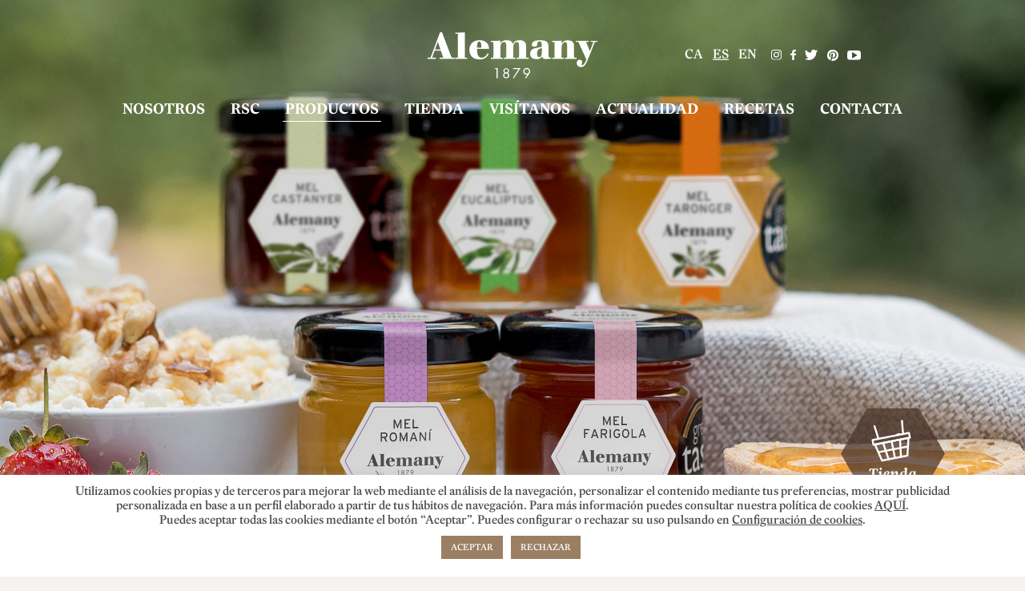

--- FILE ---
content_type: text/html; charset=UTF-8
request_url: https://alemany.com/es/miel/monoflorales/
body_size: 12522
content:
<!DOCTYPE html><html lang="es-ES" ><head><meta charset="UTF-8"><meta name="viewport" content="width=device-width, initial-scale=1.0"><meta name='robots' content='index, follow, max-image-preview:large, max-snippet:-1, max-video-preview:-1' /><title>Mels Monoflorales Alemany | Mel de Flors , Romaní, Taronger, Eucaliptus...</title><meta name="description" content="Monoflorals Alemany . ·. Mel de Flors · Romaní · Taronger · Eucaliptus · Farigola · Lavanda · Alzina · Bruc · Bosc · Castanyer · Til·ler · Acàcia · Muntanya" /><link rel="canonical" href="https://alemany.com/es/miel/monoflorales/" /><meta property="og:locale" content="es_ES" /><meta property="og:type" content="article" /><meta property="og:title" content="Mels Monoflorales Alemany | Mel de Flors , Romaní, Taronger, Eucaliptus..." /><meta property="og:description" content="Monoflorals Alemany . ·. Mel de Flors · Romaní · Taronger · Eucaliptus · Farigola · Lavanda · Alzina · Bruc · Bosc · Castanyer · Til·ler · Acàcia · Muntanya" /><meta property="og:url" content="https://alemany.com/es/miel/monoflorales/" /><meta property="og:site_name" content="Alemany" /><meta name="twitter:card" content="summary_large_image" /><meta name="twitter:site" content="@alemany1879" /> <script type="application/ld+json" class="yoast-schema-graph">{"@context":"https://schema.org","@graph":[{"@type":"CollectionPage","@id":"https://alemany.com/es/miel/monoflorales/","url":"https://alemany.com/es/miel/monoflorales/","name":"Mels Monoflorales Alemany | Mel de Flors , Romaní, Taronger, Eucaliptus...","isPartOf":{"@id":"https://alemany.com/es/#website"},"primaryImageOfPage":{"@id":"https://alemany.com/es/miel/monoflorales/#primaryimage"},"image":{"@id":"https://alemany.com/es/miel/monoflorales/#primaryimage"},"thumbnailUrl":"https://alemany.com/es/wp-content/uploads/sites/5/alemany-mel-floral-de-flors-des.jpg","description":"Monoflorals Alemany . ·. Mel de Flors · Romaní · Taronger · Eucaliptus · Farigola · Lavanda · Alzina · Bruc · Bosc · Castanyer · Til·ler · Acàcia · Muntanya","breadcrumb":{"@id":"https://alemany.com/es/miel/monoflorales/#breadcrumb"},"inLanguage":"es"},{"@type":"ImageObject","inLanguage":"es","@id":"https://alemany.com/es/miel/monoflorales/#primaryimage","url":"https://alemany.com/es/wp-content/uploads/sites/5/alemany-mel-floral-de-flors-des.jpg","contentUrl":"https://alemany.com/es/wp-content/uploads/sites/5/alemany-mel-floral-de-flors-des.jpg","width":548,"height":549},{"@type":"BreadcrumbList","@id":"https://alemany.com/es/miel/monoflorales/#breadcrumb","itemListElement":[{"@type":"ListItem","position":1,"name":"Inici","item":"https://alemany.com/es/"},{"@type":"ListItem","position":2,"name":"Mieles","item":"https://alemany.com/es/miel/"},{"@type":"ListItem","position":3,"name":"Monoflorales"}]},{"@type":"WebSite","@id":"https://alemany.com/es/#website","url":"https://alemany.com/es/","name":"Alemany","description":"Mel, Torrons, Fruits secs, Caramels i Agredolços","potentialAction":[{"@type":"SearchAction","target":{"@type":"EntryPoint","urlTemplate":"https://alemany.com/es/?s={search_term_string}"},"query-input":{"@type":"PropertyValueSpecification","valueRequired":true,"valueName":"search_term_string"}}],"inLanguage":"es"}]}</script> <link rel="alternate" type="application/rss+xml" title="Alemany &raquo; Monoflorales Familia Feed" href="https://alemany.com/es/miel/monoflorales/feed/" /><link rel='stylesheet' id='magnific-popup-css' href='https://alemany.com/es/wp-content/plugins/kt-funcionalidades-alemany/assets/css/magnific-popup.css' type='text/css' media='all' /><link rel='stylesheet' id='owl-main-css' href='https://alemany.com/es/wp-content/plugins/kt-funcionalidades-alemany/assets/css/owl.carousel.min.css' type='text/css' media='all' /><link rel='stylesheet' id='owl-default-theme-css' href='https://alemany.com/es/wp-content/plugins/kt-funcionalidades-alemany/assets/css/owl.theme.default.min.css' type='text/css' media='all' /><link rel='stylesheet' id='wp-block-library-css' href='https://alemany.com/es/wp-includes/css/dist/block-library/style.min.css' type='text/css' media='all' /><style id='classic-theme-styles-inline-css' type='text/css'>/*! This file is auto-generated */
.wp-block-button__link{color:#fff;background-color:#32373c;border-radius:9999px;box-shadow:none;text-decoration:none;padding:calc(.667em + 2px) calc(1.333em + 2px);font-size:1.125em}.wp-block-file__button{background:#32373c;color:#fff;text-decoration:none}</style><style id='global-styles-inline-css' type='text/css'>body{--wp--preset--color--black: #000000;--wp--preset--color--cyan-bluish-gray: #abb8c3;--wp--preset--color--white: #ffffff;--wp--preset--color--pale-pink: #f78da7;--wp--preset--color--vivid-red: #cf2e2e;--wp--preset--color--luminous-vivid-orange: #ff6900;--wp--preset--color--luminous-vivid-amber: #fcb900;--wp--preset--color--light-green-cyan: #7bdcb5;--wp--preset--color--vivid-green-cyan: #00d084;--wp--preset--color--pale-cyan-blue: #8ed1fc;--wp--preset--color--vivid-cyan-blue: #0693e3;--wp--preset--color--vivid-purple: #9b51e0;--wp--preset--gradient--vivid-cyan-blue-to-vivid-purple: linear-gradient(135deg,rgba(6,147,227,1) 0%,rgb(155,81,224) 100%);--wp--preset--gradient--light-green-cyan-to-vivid-green-cyan: linear-gradient(135deg,rgb(122,220,180) 0%,rgb(0,208,130) 100%);--wp--preset--gradient--luminous-vivid-amber-to-luminous-vivid-orange: linear-gradient(135deg,rgba(252,185,0,1) 0%,rgba(255,105,0,1) 100%);--wp--preset--gradient--luminous-vivid-orange-to-vivid-red: linear-gradient(135deg,rgba(255,105,0,1) 0%,rgb(207,46,46) 100%);--wp--preset--gradient--very-light-gray-to-cyan-bluish-gray: linear-gradient(135deg,rgb(238,238,238) 0%,rgb(169,184,195) 100%);--wp--preset--gradient--cool-to-warm-spectrum: linear-gradient(135deg,rgb(74,234,220) 0%,rgb(151,120,209) 20%,rgb(207,42,186) 40%,rgb(238,44,130) 60%,rgb(251,105,98) 80%,rgb(254,248,76) 100%);--wp--preset--gradient--blush-light-purple: linear-gradient(135deg,rgb(255,206,236) 0%,rgb(152,150,240) 100%);--wp--preset--gradient--blush-bordeaux: linear-gradient(135deg,rgb(254,205,165) 0%,rgb(254,45,45) 50%,rgb(107,0,62) 100%);--wp--preset--gradient--luminous-dusk: linear-gradient(135deg,rgb(255,203,112) 0%,rgb(199,81,192) 50%,rgb(65,88,208) 100%);--wp--preset--gradient--pale-ocean: linear-gradient(135deg,rgb(255,245,203) 0%,rgb(182,227,212) 50%,rgb(51,167,181) 100%);--wp--preset--gradient--electric-grass: linear-gradient(135deg,rgb(202,248,128) 0%,rgb(113,206,126) 100%);--wp--preset--gradient--midnight: linear-gradient(135deg,rgb(2,3,129) 0%,rgb(40,116,252) 100%);--wp--preset--font-size--small: 13px;--wp--preset--font-size--medium: 20px;--wp--preset--font-size--large: 36px;--wp--preset--font-size--x-large: 42px;--wp--preset--spacing--20: 0.44rem;--wp--preset--spacing--30: 0.67rem;--wp--preset--spacing--40: 1rem;--wp--preset--spacing--50: 1.5rem;--wp--preset--spacing--60: 2.25rem;--wp--preset--spacing--70: 3.38rem;--wp--preset--spacing--80: 5.06rem;--wp--preset--shadow--natural: 6px 6px 9px rgba(0, 0, 0, 0.2);--wp--preset--shadow--deep: 12px 12px 50px rgba(0, 0, 0, 0.4);--wp--preset--shadow--sharp: 6px 6px 0px rgba(0, 0, 0, 0.2);--wp--preset--shadow--outlined: 6px 6px 0px -3px rgba(255, 255, 255, 1), 6px 6px rgba(0, 0, 0, 1);--wp--preset--shadow--crisp: 6px 6px 0px rgba(0, 0, 0, 1);}:where(.is-layout-flex){gap: 0.5em;}:where(.is-layout-grid){gap: 0.5em;}body .is-layout-flow > .alignleft{float: left;margin-inline-start: 0;margin-inline-end: 2em;}body .is-layout-flow > .alignright{float: right;margin-inline-start: 2em;margin-inline-end: 0;}body .is-layout-flow > .aligncenter{margin-left: auto !important;margin-right: auto !important;}body .is-layout-constrained > .alignleft{float: left;margin-inline-start: 0;margin-inline-end: 2em;}body .is-layout-constrained > .alignright{float: right;margin-inline-start: 2em;margin-inline-end: 0;}body .is-layout-constrained > .aligncenter{margin-left: auto !important;margin-right: auto !important;}body .is-layout-constrained > :where(:not(.alignleft):not(.alignright):not(.alignfull)){max-width: var(--wp--style--global--content-size);margin-left: auto !important;margin-right: auto !important;}body .is-layout-constrained > .alignwide{max-width: var(--wp--style--global--wide-size);}body .is-layout-flex{display: flex;}body .is-layout-flex{flex-wrap: wrap;align-items: center;}body .is-layout-flex > *{margin: 0;}body .is-layout-grid{display: grid;}body .is-layout-grid > *{margin: 0;}:where(.wp-block-columns.is-layout-flex){gap: 2em;}:where(.wp-block-columns.is-layout-grid){gap: 2em;}:where(.wp-block-post-template.is-layout-flex){gap: 1.25em;}:where(.wp-block-post-template.is-layout-grid){gap: 1.25em;}.has-black-color{color: var(--wp--preset--color--black) !important;}.has-cyan-bluish-gray-color{color: var(--wp--preset--color--cyan-bluish-gray) !important;}.has-white-color{color: var(--wp--preset--color--white) !important;}.has-pale-pink-color{color: var(--wp--preset--color--pale-pink) !important;}.has-vivid-red-color{color: var(--wp--preset--color--vivid-red) !important;}.has-luminous-vivid-orange-color{color: var(--wp--preset--color--luminous-vivid-orange) !important;}.has-luminous-vivid-amber-color{color: var(--wp--preset--color--luminous-vivid-amber) !important;}.has-light-green-cyan-color{color: var(--wp--preset--color--light-green-cyan) !important;}.has-vivid-green-cyan-color{color: var(--wp--preset--color--vivid-green-cyan) !important;}.has-pale-cyan-blue-color{color: var(--wp--preset--color--pale-cyan-blue) !important;}.has-vivid-cyan-blue-color{color: var(--wp--preset--color--vivid-cyan-blue) !important;}.has-vivid-purple-color{color: var(--wp--preset--color--vivid-purple) !important;}.has-black-background-color{background-color: var(--wp--preset--color--black) !important;}.has-cyan-bluish-gray-background-color{background-color: var(--wp--preset--color--cyan-bluish-gray) !important;}.has-white-background-color{background-color: var(--wp--preset--color--white) !important;}.has-pale-pink-background-color{background-color: var(--wp--preset--color--pale-pink) !important;}.has-vivid-red-background-color{background-color: var(--wp--preset--color--vivid-red) !important;}.has-luminous-vivid-orange-background-color{background-color: var(--wp--preset--color--luminous-vivid-orange) !important;}.has-luminous-vivid-amber-background-color{background-color: var(--wp--preset--color--luminous-vivid-amber) !important;}.has-light-green-cyan-background-color{background-color: var(--wp--preset--color--light-green-cyan) !important;}.has-vivid-green-cyan-background-color{background-color: var(--wp--preset--color--vivid-green-cyan) !important;}.has-pale-cyan-blue-background-color{background-color: var(--wp--preset--color--pale-cyan-blue) !important;}.has-vivid-cyan-blue-background-color{background-color: var(--wp--preset--color--vivid-cyan-blue) !important;}.has-vivid-purple-background-color{background-color: var(--wp--preset--color--vivid-purple) !important;}.has-black-border-color{border-color: var(--wp--preset--color--black) !important;}.has-cyan-bluish-gray-border-color{border-color: var(--wp--preset--color--cyan-bluish-gray) !important;}.has-white-border-color{border-color: var(--wp--preset--color--white) !important;}.has-pale-pink-border-color{border-color: var(--wp--preset--color--pale-pink) !important;}.has-vivid-red-border-color{border-color: var(--wp--preset--color--vivid-red) !important;}.has-luminous-vivid-orange-border-color{border-color: var(--wp--preset--color--luminous-vivid-orange) !important;}.has-luminous-vivid-amber-border-color{border-color: var(--wp--preset--color--luminous-vivid-amber) !important;}.has-light-green-cyan-border-color{border-color: var(--wp--preset--color--light-green-cyan) !important;}.has-vivid-green-cyan-border-color{border-color: var(--wp--preset--color--vivid-green-cyan) !important;}.has-pale-cyan-blue-border-color{border-color: var(--wp--preset--color--pale-cyan-blue) !important;}.has-vivid-cyan-blue-border-color{border-color: var(--wp--preset--color--vivid-cyan-blue) !important;}.has-vivid-purple-border-color{border-color: var(--wp--preset--color--vivid-purple) !important;}.has-vivid-cyan-blue-to-vivid-purple-gradient-background{background: var(--wp--preset--gradient--vivid-cyan-blue-to-vivid-purple) !important;}.has-light-green-cyan-to-vivid-green-cyan-gradient-background{background: var(--wp--preset--gradient--light-green-cyan-to-vivid-green-cyan) !important;}.has-luminous-vivid-amber-to-luminous-vivid-orange-gradient-background{background: var(--wp--preset--gradient--luminous-vivid-amber-to-luminous-vivid-orange) !important;}.has-luminous-vivid-orange-to-vivid-red-gradient-background{background: var(--wp--preset--gradient--luminous-vivid-orange-to-vivid-red) !important;}.has-very-light-gray-to-cyan-bluish-gray-gradient-background{background: var(--wp--preset--gradient--very-light-gray-to-cyan-bluish-gray) !important;}.has-cool-to-warm-spectrum-gradient-background{background: var(--wp--preset--gradient--cool-to-warm-spectrum) !important;}.has-blush-light-purple-gradient-background{background: var(--wp--preset--gradient--blush-light-purple) !important;}.has-blush-bordeaux-gradient-background{background: var(--wp--preset--gradient--blush-bordeaux) !important;}.has-luminous-dusk-gradient-background{background: var(--wp--preset--gradient--luminous-dusk) !important;}.has-pale-ocean-gradient-background{background: var(--wp--preset--gradient--pale-ocean) !important;}.has-electric-grass-gradient-background{background: var(--wp--preset--gradient--electric-grass) !important;}.has-midnight-gradient-background{background: var(--wp--preset--gradient--midnight) !important;}.has-small-font-size{font-size: var(--wp--preset--font-size--small) !important;}.has-medium-font-size{font-size: var(--wp--preset--font-size--medium) !important;}.has-large-font-size{font-size: var(--wp--preset--font-size--large) !important;}.has-x-large-font-size{font-size: var(--wp--preset--font-size--x-large) !important;}
.wp-block-navigation a:where(:not(.wp-element-button)){color: inherit;}
:where(.wp-block-post-template.is-layout-flex){gap: 1.25em;}:where(.wp-block-post-template.is-layout-grid){gap: 1.25em;}
:where(.wp-block-columns.is-layout-flex){gap: 2em;}:where(.wp-block-columns.is-layout-grid){gap: 2em;}
.wp-block-pullquote{font-size: 1.5em;line-height: 1.6;}</style><link rel='stylesheet' id='cookie-law-info-css' href='https://alemany.com/es/wp-content/plugins/cookie-law-info/legacy/public/css/cookie-law-info-public.css' type='text/css' media='all' /><link rel='stylesheet' id='cookie-law-info-gdpr-css' href='https://alemany.com/es/wp-content/plugins/cookie-law-info/legacy/public/css/cookie-law-info-gdpr.css' type='text/css' media='all' /><link rel='stylesheet' id='oxygen-css' href='https://alemany.com/es/wp-content/plugins/oxygen/component-framework/oxygen.css' type='text/css' media='all' /><link rel='stylesheet' id='custom-style-css' href='https://alemany.com/es/wp-content/plugins/kt-funcionalidades-alemany/assets/css/styleweb.css' type='text/css' media='all' /> <script type="text/javascript" src="https://alemany.com/es/wp-includes/js/jquery/jquery.min.js" id="jquery-core-js"></script> <script type="text/javascript" id="cookie-law-info-js-extra">var Cli_Data = {"nn_cookie_ids":[],"cookielist":[],"non_necessary_cookies":[],"ccpaEnabled":"","ccpaRegionBased":"","ccpaBarEnabled":"","strictlyEnabled":["necessary","obligatoire"],"ccpaType":"gdpr","js_blocking":"1","custom_integration":"","triggerDomRefresh":"","secure_cookies":""};
var cli_cookiebar_settings = {"animate_speed_hide":"500","animate_speed_show":"500","background":"#FFF","border":"#b1a6a6c2","border_on":"","button_1_button_colour":"#9a7f63","button_1_button_hover":"#7b664f","button_1_link_colour":"#ffffff","button_1_as_button":"1","button_1_new_win":"","button_2_button_colour":"#333","button_2_button_hover":"#292929","button_2_link_colour":"#4d4d4d","button_2_as_button":"","button_2_hidebar":"","button_3_button_colour":"#9a7f63","button_3_button_hover":"#7b664f","button_3_link_colour":"#fff","button_3_as_button":"1","button_3_new_win":"","button_4_button_colour":"#000","button_4_button_hover":"#000000","button_4_link_colour":"#4d4d4d","button_4_as_button":"","button_7_button_colour":"#9a7f63","button_7_button_hover":"#7b664f","button_7_link_colour":"#fff","button_7_as_button":"1","button_7_new_win":"","font_family":"inherit","header_fix":"","notify_animate_hide":"","notify_animate_show":"1","notify_div_id":"#cookie-law-info-bar","notify_position_horizontal":"right","notify_position_vertical":"bottom","scroll_close":"","scroll_close_reload":"","accept_close_reload":"","reject_close_reload":"","showagain_tab":"","showagain_background":"#fff","showagain_border":"#000","showagain_div_id":"#cookie-law-info-again","showagain_x_position":"100px","text":"#4d4d4d","show_once_yn":"","show_once":"10000","logging_on":"","as_popup":"","popup_overlay":"1","bar_heading_text":"","cookie_bar_as":"banner","popup_showagain_position":"bottom-right","widget_position":"left"};
var log_object = {"ajax_url":"https:\/\/alemany.com\/es\/wp-admin\/admin-ajax.php"};</script> <link rel="https://api.w.org/" href="https://alemany.com/es/wp-json/" /><link rel="alternate" type="application/json" href="https://alemany.com/es/wp-json/wp/v2/producte_category/7" /><link rel="EditURI" type="application/rsd+xml" title="RSD" href="https://alemany.com/es/xmlrpc.php?rsd" /><meta name="generator" content="WordPress 6.4.7" />  <script type="text/plain" data-cli-class="cli-blocker-script"  data-cli-script-type="analytics" data-cli-block="true"  data-cli-element-position="head">(function(w,d,s,l,i){w[l]=w[l]||[];w[l].push({'gtm.start':
new Date().getTime(),event:'gtm.js'});var f=d.getElementsByTagName(s)[0],
j=d.createElement(s),dl=l!='dataLayer'?'&l='+l:'';j.async=true;j.src=
'https://www.googletagmanager.com/gtm.js?id='+i+dl;f.parentNode.insertBefore(j,f);
})(window,document,'script','dataLayer','GTM-57B24CW');</script> <link rel="alternate" hreflang="ca-ES" href="https://alemany.com/mel/monoflorals/"><link rel="alternate" hreflang="en-GB" href="https://alemany.com/en/honey/monofloral/"><link rel="alternate" hreflang="es-ES" href="https://alemany.com/es/miel/monoflorales/"><link rel="icon" href="https://alemany.com/es/wp-content/uploads/sites/5/cropped-a-1879-1-32x32.png" sizes="32x32" /><link rel="icon" href="https://alemany.com/es/wp-content/uploads/sites/5/cropped-a-1879-1-192x192.png" sizes="192x192" /><link rel="apple-touch-icon" href="https://alemany.com/es/wp-content/uploads/sites/5/cropped-a-1879-1-180x180.png" /><meta name="msapplication-TileImage" content="https://alemany.com/es/wp-content/uploads/sites/5/cropped-a-1879-1-270x270.png" /><link rel='stylesheet' id='oxygen-cache-1748-css' href='//alemany.com/es/wp-content/uploads/sites/5/oxygen/css/1748.css?cache=1753955635&#038;ver=6.4.7' type='text/css' media='all' /><link rel='stylesheet' id='oxygen-cache-182-css' href='//alemany.com/es/wp-content/uploads/sites/5/oxygen/css/182.css?cache=1753091405&#038;ver=6.4.7' type='text/css' media='all' /><link rel='stylesheet' id='oxygen-cache-423-css' href='//alemany.com/es/wp-content/uploads/sites/5/oxygen/css/423.css?cache=1757052451&#038;ver=6.4.7' type='text/css' media='all' /><link rel='stylesheet' id='oxygen-cache-404-css' href='//alemany.com/es/wp-content/uploads/sites/5/oxygen/css/404.css?cache=1719843548&#038;ver=6.4.7' type='text/css' media='all' /><link rel='stylesheet' id='oxygen-universal-styles-css' href='//alemany.com/es/wp-content/uploads/sites/5/oxygen/css/universal.css?cache=1757052451&#038;ver=6.4.7' type='text/css' media='all' /></head><body class="archive tax-producte_category term-monoflorales term-7  wp-embed-responsive term-6 oxygen-body" ><header id="_header-156-182" class="oxy-header-wrapper oxy-overlay-header oxy-header" ><div id="_header_row-157-182" class="oxy-header-row" ><div class="oxy-header-container"><div id="_header_left-158-182" class="oxy-header-left" ><div id="div_block-168-182" class="ct-div-block" ><div id="code_block-193-182" class="ct-code-block" ><br></div></div></div><div id="_header_center-159-182" class="oxy-header-center" ><a id="link-184-182" class="ct-link" href="https://alemany.com/es" target="_self"  ><img  id="image-17-7" alt="" src="https://alemany.com/es/wp-content/uploads/sites/5/Alemany-Torrons-i-Mel.svg" class="ct-image" srcset="https://alemany.com/es/wp-content/uploads/sites/5//Alemany-Torrons-i-Mel.svg 150w, https://alemany.com/es/wp-content/uploads/sites/5//Alemany-Torrons-i-Mel.svg 300w, https://alemany.com/es/wp-content/uploads/sites/5//Alemany-Torrons-i-Mel.svg 1024w" sizes="(max-width: 1024px) 100vw, 1024px" /></a></div><div id="_header_right-160-182" class="oxy-header-right" ><a id="link-154-7" class="ct-link inline-popup" href="#section-122-7" target="_self"  ><div id="fancy_icon-153-7" class="ct-fancy-icon" ><svg id="svg-fancy_icon-153-7"><use xlink:href="#FontAwesomeicon-bars"></use></svg></div></a><div id="div_block-19-7" class="ct-div-block" ><div id="div_block-74-7" class="ct-div-block" ><nav id="_nav_menu-87-7" class="oxy-nav-menu EudaldNews menu_idiomes mida16 oxy-nav-menu-dropdowns oxy-nav-menu-dropdown-arrow" ><div class='oxy-menu-toggle'><div class='oxy-nav-menu-hamburger-wrap'><div class='oxy-nav-menu-hamburger'><div class='oxy-nav-menu-hamburger-line'></div><div class='oxy-nav-menu-hamburger-line'></div><div class='oxy-nav-menu-hamburger-line'></div></div></div></div><div class="menu-idiomes-container"><ul id="menu-idiomes" class="oxy-nav-menu-list"><li id="menu-item-34" class="site-id-1 mlp-language-nav-item menu-item menu-item-type-mlp_language menu-item-object-mlp_language menu-item-34"><a rel="alternate" href="https://alemany.com/mel/monoflorals/" lang="ca-ES" hreflang="ca-ES">CA</a></li><li id="menu-item-1477" class="site-id-5 mlp-language-nav-item menu-item menu-item-type-mlp_language menu-item-object-mlp_language mlp-current-language-item menu-item-1477"><a rel="alternate" href="https://alemany.com/es/miel/monoflorales/" lang="es-ES" hreflang="es-ES">ES</a></li><li id="menu-item-1430" class="site-id-4 mlp-language-nav-item menu-item menu-item-type-mlp_language menu-item-object-mlp_language menu-item-1430"><a rel="alternate" href="https://alemany.com/en/honey/monofloral/" lang="en-GB" hreflang="en-GB">EN</a></li></ul></div></nav></div><div id="div_block-77-7" class="ct-div-block" ><a id="link-89-7" class="ct-link" href="https://www.instagram.com/alemany1879/" target="_self"  ><img  id="image-22-7" alt="" src="https://alemany.com/wp-content/uploads/Alemany-Instagram.svg" class="ct-image"/></a><a id="link-92-7" class="ct-link" href="https://www.facebook.com/alemany1879/" target="_self"  ><img  id="image-25-7" alt="" src="https://alemany.com/wp-content/uploads/Alemany-Facebook.svg" class="ct-image"/></a><a id="link-94-7" class="ct-link" href="https://twitter.com/alemany1879" target="_self"  ><img  id="image-24-7" alt="" src="https://alemany.com/wp-content/uploads/Alemany-Twitter.svg" class="ct-image"/></a><a id="link-197-182" class="ct-link" href="https://www.pinterest.es/alemany1879/" target="_self"  ><img  id="image-198-182" alt="" src="https://alemany.com/wp-content/uploads/Alemany-Pinterest.svg" class="ct-image"/></a><a id="link-199-182" class="ct-link" href="https://www.youtube.com/channel/UCKmC3oJTGfEiShe0caXVAiw" target="_self"  ><img  id="image-200-182" alt="" src="https://alemany.com/wp-content/uploads/Alemany-Youtube.svg" class="ct-image"/></a></div></div></div></div></div><div id="_header_row-169-182" class="oxy-header-row" ><div class="oxy-header-container"><div id="_header_left-170-182" class="oxy-header-left" ></div><div id="_header_center-171-182" class="oxy-header-center" ><nav id="_nav_menu-173-182" class="oxy-nav-menu EudaldNewsBold oxy-nav-menu-dropdowns oxy-nav-menu-dropdown-arrow" ><div class='oxy-menu-toggle'><div class='oxy-nav-menu-hamburger-wrap'><div class='oxy-nav-menu-hamburger'><div class='oxy-nav-menu-hamburger-line'></div><div class='oxy-nav-menu-hamburger-line'></div><div class='oxy-nav-menu-hamburger-line'></div></div></div></div><div class="menu-tot-container"><ul id="menu-tot" class="oxy-nav-menu-list"><li id="menu-item-177" class="menu-item menu-item-type-post_type menu-item-object-page menu-item-177"><a href="https://alemany.com/es/nosotros/">Nosotros</a></li><li id="menu-item-2104" class="menu-item menu-item-type-post_type menu-item-object-page menu-item-2104"><a href="https://alemany.com/es/rsc/">RSC</a></li><li id="menu-item-178" class="elsproductes menu-item menu-item-type-post_type menu-item-object-page menu-item-178"><a href="https://alemany.com/es/productos/">Productos</a></li><li id="menu-item-783" class="botiga menu-item menu-item-type-custom menu-item-object-custom menu-item-783"><a href="https://alemany.com/shop/es/" name="botiga" onclick="dataLayer.push({&#039;event&#039;: &#039;botiga-click&#039;});">Tienda</a></li><li id="menu-item-2172" class="menu-item menu-item-type-post_type menu-item-object-page menu-item-2172"><a href="https://alemany.com/es/visitanos/">Visítanos</a></li><li id="menu-item-174" class="laactualitat menu-item menu-item-type-post_type menu-item-object-page menu-item-174"><a href="https://alemany.com/es/actualidad/">Actualidad</a></li><li id="menu-item-179" class="lesreceptes menu-item menu-item-type-post_type menu-item-object-page menu-item-179"><a href="https://alemany.com/es/recetas-de-cocina/">Recetas</a></li><li id="menu-item-175" class="menu-item menu-item-type-post_type menu-item-object-page menu-item-175"><a href="https://alemany.com/es/contacta/">Contacta</a></li></ul></div></nav></div><div id="_header_right-172-182" class="oxy-header-right" ></div></div></div></header><section id="section-122-7" class=" ct-section mfp-hide" ><div class="ct-section-inner-wrap"><img  id="image-155-7" alt="" src="https://alemany.com/wp-content/uploads/Alemany-Torrons-i-Mel_n.svg" class="ct-image"/><nav id="_nav_menu-186-182" class="oxy-nav-menu EudaldNewsBold oxy-nav-menu-dropdowns oxy-nav-menu-dropdown-arrow oxy-nav-menu-vertical" ><div class='oxy-menu-toggle'><div class='oxy-nav-menu-hamburger-wrap'><div class='oxy-nav-menu-hamburger'><div class='oxy-nav-menu-hamburger-line'></div><div class='oxy-nav-menu-hamburger-line'></div><div class='oxy-nav-menu-hamburger-line'></div></div></div></div><div class="menu-menu-footer-container"><ul id="menu-menu-footer" class="oxy-nav-menu-list"><li id="menu-item-204" class="menu-item menu-item-type-post_type menu-item-object-page menu-item-204"><a href="https://alemany.com/es/nosotros/">Nosotros</a></li><li id="menu-item-2105" class="menu-item menu-item-type-post_type menu-item-object-page menu-item-2105"><a href="https://alemany.com/es/rsc/">RSC</a></li><li id="menu-item-205" class="elsproductes menu-item menu-item-type-post_type menu-item-object-page menu-item-205"><a href="https://alemany.com/es/productos/">Productos</a></li><li id="menu-item-784" class="botiga menu-item menu-item-type-custom menu-item-object-custom menu-item-784"><a href="https://alemany.com/shop/es/" name="botiga" onclick="dataLayer.push({&#039;event&#039;: &#039;botiga-click&#039;});">Tienda</a></li><li id="menu-item-2173" class="menu-item menu-item-type-post_type menu-item-object-page menu-item-2173"><a href="https://alemany.com/es/visitanos/">Visítanos</a></li><li id="menu-item-202" class="laactualitat menu-item menu-item-type-post_type menu-item-object-page menu-item-202"><a href="https://alemany.com/es/actualidad/">Actualidad</a></li><li id="menu-item-206" class="lesreceptes menu-item menu-item-type-post_type menu-item-object-page menu-item-206"><a href="https://alemany.com/es/recetas-de-cocina/">Recetas</a></li><li id="menu-item-203" class="amagar_punt menu-item menu-item-type-post_type menu-item-object-page menu-item-203"><a href="https://alemany.com/es/contacta/">Contacta</a></li><li id="menu-item-359" class="lrm-show-if-logged-in amagar menu-item menu-item-type-custom menu-item-object-custom menu-item-359"><a href="https://alemany.com/?lrm_logout=1">Cerrar sesión</a></li><li id="menu-item-209" class="popup_login lrm-hide-if-logged-in amagar menu-item menu-item-type-custom menu-item-object-custom menu-item-209"><a href="#login">Acceso Professional</a></li></ul></div></nav><div id="div_block-123-7" class="ct-div-block" ><div id="div_block-124-7" class="ct-div-block" ><nav id="_nav_menu-125-7" class="oxy-nav-menu EudaldNews menu_idiomes oxy-nav-menu-dropdowns oxy-nav-menu-dropdown-arrow" ><div class='oxy-menu-toggle'><div class='oxy-nav-menu-hamburger-wrap'><div class='oxy-nav-menu-hamburger'><div class='oxy-nav-menu-hamburger-line'></div><div class='oxy-nav-menu-hamburger-line'></div><div class='oxy-nav-menu-hamburger-line'></div></div></div></div><div class="menu-idiomes-container"><ul id="menu-idiomes-1" class="oxy-nav-menu-list"><li class="site-id-1 mlp-language-nav-item menu-item menu-item-type-mlp_language menu-item-object-mlp_language menu-item-34"><a rel="alternate" href="https://alemany.com/mel/monoflorals/" lang="ca-ES" hreflang="ca-ES">CA</a></li><li class="site-id-5 mlp-language-nav-item menu-item menu-item-type-mlp_language menu-item-object-mlp_language mlp-current-language-item menu-item-1477"><a rel="alternate" href="https://alemany.com/es/miel/monoflorales/" lang="es-ES" hreflang="es-ES">ES</a></li><li class="site-id-4 mlp-language-nav-item menu-item menu-item-type-mlp_language menu-item-object-mlp_language menu-item-1430"><a rel="alternate" href="https://alemany.com/en/honey/monofloral/" lang="en-GB" hreflang="en-GB">EN</a></li></ul></div></nav></div></div><div id="div_block-126-7" class="ct-div-block" ><a id="link-127-7" class="ct-link" href="https://www.instagram.com/alemany1879/" target="_self"  ><img  id="image-128-7" alt="" src="https://alemany.com/wp-content/uploads/Alemany-Instagram_n.svg" class="ct-image"/></a><a id="link-129-7" class="ct-link" href="https://www.facebook.com/alemany1879/" target="_self"  ><img  id="image-130-7" alt="" src="https://alemany.com/wp-content/uploads/Alemany-Facebook_n.svg" class="ct-image"/></a><a id="link-131-7" class="ct-link" href="https://twitter.com/alemany1879" target="_self"  ><img  id="image-132-7" alt="" src="https://alemany.com/wp-content/uploads/Alemany-Twitter_n.svg" class="ct-image"/></a><a id="link-201-182" class="ct-link" href="https://www.pinterest.es/alemany1879/" target="_self"  ><img  id="image-202-182" alt="" src="https://alemany.com/wp-content/uploads/Alemany-Pinterest-n.svg" class="ct-image"/></a><a id="link-203-182" class="ct-link" href="https://www.youtube.com/channel/UCKmC3oJTGfEiShe0caXVAiw" target="_self"  ><img  id="image-204-182" alt="" src="https://alemany.com/wp-content/uploads/Contacta-Youtube.svg" class="ct-image"/></a></div></div></section><section id="section-3-404" class=" ct-section" ><div class="ct-section-inner-wrap"><div id="shortcode-4-404" class="ct-shortcode" ><div id="owl-slidertop" class="owl-carousel owl-theme"><div class="envoltall_slider" style="background: url(https://alemany.com/es/wp-content/uploads/sites/5/alemany-torrons-mel-slide-pack-premium-monofloral.jpg) no-repeat;"></div></div></div><a id="link-27-423" class="ct-link" href="https://alemany.com/shop/"   ><div id="div_block-28-423" class="ct-div-block" ><div id="code_block-29-423" class="ct-code-block" ><?xml version="1.0" encoding="UTF-8"?> <svg id="Capa_2" data-name="Capa 2" xmlns="http://www.w3.org/2000/svg" viewBox="0 0 122.17 105.81"> <defs><style>.cls-1 {
        fill: #4d372d;
        opacity: .75;
      }</style></defs> <g id="Capa_1-2" data-name="Capa 1"> <polygon class="cls-1" points="91.63 0 30.54 0 0 52.9 30.54 105.81 91.63 105.81 122.17 52.9 91.63 0"/> </g> </svg></div><div id="div_block-30-423" class="ct-div-block" ><div id="code_block-31-423" class="ct-code-block" > <script src="https://unpkg.com/@lottiefiles/lottie-player@latest/dist/lottie-player.js"></script>  <lottie-player
 src="https://alemany.com/animations/cistella.json"
 background="transparent"
 speed="1"
 style="width:100px; height:100px;"
 loop
 autoplay> </lottie-player></div></div><div id="div_block-32-423" class="ct-div-block" ><div id="code_block-33-423" class="ct-code-block" > <script src="https://unpkg.com/@lottiefiles/lottie-player@latest/dist/lottie-player.js"></script>  <lottie-player
 src="https://alemany.com/animations/cistella.json"
 background="transparent"
 speed="1"
 style="width:75px; height:75px;"
 loop
 autoplay> </lottie-player></div></div><img  id="image-34-423" alt="" src="https://alemany.com/animations/alemany-tienda.svg" class="ct-image"/></div></a></div></section><section id="section-15-404" class=" ct-section menu_familiescat" ><div class="ct-section-inner-wrap"><nav id="_nav_menu-16-404" class="oxy-nav-menu EudaldNews mida18 menucat-subcat oxy-nav-menu-dropdowns oxy-nav-menu-dropdown-arrow" ><div class='oxy-menu-toggle'><div class='oxy-nav-menu-hamburger-wrap'><div class='oxy-nav-menu-hamburger'><div class='oxy-nav-menu-hamburger-line'></div><div class='oxy-nav-menu-hamburger-line'></div><div class='oxy-nav-menu-hamburger-line'></div></div></div></div><div class="menu-categories-producte-container"><ul id="menu-categories-producte" class="oxy-nav-menu-list"><li id="menu-item-411" class="menu-item menu-item-type-taxonomy menu-item-object-producte_category current-producte_category-ancestor menu-item-411"><a href="https://alemany.com/es/miel/">MIeles</a></li><li id="menu-item-412" class="menu-item menu-item-type-taxonomy menu-item-object-producte_category menu-item-412"><a href="https://alemany.com/es/turrones-artesanos/">Turrones</a></li><li id="menu-item-413" class="menu-item menu-item-type-taxonomy menu-item-object-producte_category menu-item-413"><a href="https://alemany.com/es/agridulce/">Agridulces</a></li><li id="menu-item-415" class="menu-item menu-item-type-taxonomy menu-item-object-producte_category menu-item-415"><a href="https://alemany.com/es/frutos-secos/">Frutos Secos</a></li><li id="menu-item-1418" class="menu-item menu-item-type-taxonomy menu-item-object-producte_category menu-item-1418"><a href="https://alemany.com/es/caramelos/">Caramelos</a></li></ul></div></nav></div></section><section id="section-17-404" class=" ct-section submenu_subfamilies" ><div class="ct-section-inner-wrap"><nav id="_nav_menu-20-404" class="oxy-nav-menu EudaldNews mida18 menucat-subcat oxy-nav-menu-dropdowns oxy-nav-menu-dropdown-arrow" ><div class='oxy-menu-toggle'><div class='oxy-nav-menu-hamburger-wrap'><div class='oxy-nav-menu-hamburger'><div class='oxy-nav-menu-hamburger-line'></div><div class='oxy-nav-menu-hamburger-line'></div><div class='oxy-nav-menu-hamburger-line'></div></div></div></div><div class="menu-subcategories-mel-container"><ul id="menu-subcategories-mel" class="oxy-nav-menu-list"><li id="menu-item-416" class="menu-item menu-item-type-taxonomy menu-item-object-producte_category current-menu-item menu-item-416"><a href="https://alemany.com/es/miel/monoflorales/" aria-current="page">Monoflorales</a></li><li id="menu-item-2052" class="menu-item menu-item-type-taxonomy menu-item-object-producte_category menu-item-2052"><a href="https://alemany.com/es/miel/valor-anadido/">Valor añadido</a></li></ul></div></nav><nav id="_nav_menu-23-423" class="oxy-nav-menu EudaldNews mida18 menucat-subcat oxy-nav-menu-dropdowns oxy-nav-menu-dropdown-arrow" ><div class='oxy-menu-toggle'><div class='oxy-nav-menu-hamburger-wrap'><div class='oxy-nav-menu-hamburger'><div class='oxy-nav-menu-hamburger-line'></div><div class='oxy-nav-menu-hamburger-line'></div><div class='oxy-nav-menu-hamburger-line'></div></div></div></div><div class="menu-menu-categories_subcat-mobil-container"><ul id="menu-menu-categories_subcat-mobil" class="oxy-nav-menu-list"><li id="menu-item-785" class="menu-item menu-item-type-taxonomy menu-item-object-producte_category current-producte_category-ancestor current-menu-ancestor current-menu-parent current-producte_category-parent menu-item-has-children menu-item-785"><a href="https://alemany.com/es/miel/">Mieles</a><ul class="sub-menu"><li id="menu-item-789" class="menu-item menu-item-type-taxonomy menu-item-object-producte_category current-menu-item menu-item-789"><a href="https://alemany.com/es/miel/monoflorales/" aria-current="page">Monoflorales</a></li><li id="menu-item-2051" class="menu-item menu-item-type-taxonomy menu-item-object-producte_category menu-item-2051"><a href="https://alemany.com/es/miel/valor-anadido/">Valor añadido</a></li></ul></li><li id="menu-item-786" class="menu-item menu-item-type-taxonomy menu-item-object-producte_category menu-item-786"><a href="https://alemany.com/es/turrones-artesanos/">Turrones</a></li><li id="menu-item-788" class="menu-item menu-item-type-taxonomy menu-item-object-producte_category menu-item-788"><a href="https://alemany.com/es/agridulce/">Agridulce</a></li><li id="menu-item-787" class="menu-item menu-item-type-taxonomy menu-item-object-producte_category menu-item-787"><a href="https://alemany.com/es/frutos-secos/">Frutos Secos</a></li></ul></div></nav></div></section><section id="section-5-404" class=" ct-section" ><div class="ct-section-inner-wrap"><div id="code_block-9-404" class="ct-code-block TrolaLight" ><span class="mida45">Catálogo de productos</span></div></div></section><section id="section-12-404" class=" ct-section" ><div class="ct-section-inner-wrap"><h1 id="headline-30-404" class="ct-headline EudaldNews mida30"><span id="span-33-404" class="ct-span" >Monoflorales</span></h1><div id="_posts_grid-27-404" class='oxy-easy-posts oxy-posts-grid EudaldNews' ><div class='oxy-posts'><div class='oxy-post'> <a class='oxy-post-image' href='https://alemany.com/es/miel/flors/'><div class='oxy-post-image-fixed-ratio' style='background-image: url(https://alemany.com/es/wp-content/uploads/sites/5/alemany-mel-floral-de-flors-des.jpg);'></div> </a> <a class='EudaldNewsBold mida20 nomproducte' href='https://alemany.com/es/miel/flors/'>Miel de flores</a><div class='oxy-post-meta'></div></div><div class='oxy-post'> <a class='oxy-post-image' href='https://alemany.com/es/miel/romani/'><div class='oxy-post-image-fixed-ratio' style='background-image: url(https://alemany.com/es/wp-content/uploads/sites/5/alemany-mel-floral-romani-des.jpg);'></div> </a> <a class='EudaldNewsBold mida20 nomproducte' href='https://alemany.com/es/miel/romani/'>Romero</a><div class='oxy-post-meta'></div></div><div class='oxy-post'> <a class='oxy-post-image' href='https://alemany.com/es/miel/taronger/'><div class='oxy-post-image-fixed-ratio' style='background-image: url(https://alemany.com/es/wp-content/uploads/sites/5/alemany-mel-floral-taronger-des.jpg);'></div> </a> <a class='EudaldNewsBold mida20 nomproducte' href='https://alemany.com/es/miel/taronger/'>Naranjo</a><div class='oxy-post-meta'></div></div><div class='oxy-post'> <a class='oxy-post-image' href='https://alemany.com/es/miel/eucaliptus/'><div class='oxy-post-image-fixed-ratio' style='background-image: url(https://alemany.com/es/wp-content/uploads/sites/5/alemany-mel-floral-eucaliptus-des.jpg);'></div> </a> <a class='EudaldNewsBold mida20 nomproducte' href='https://alemany.com/es/miel/eucaliptus/'>Eucalipto</a><div class='oxy-post-meta'></div></div><div class='oxy-post'> <a class='oxy-post-image' href='https://alemany.com/es/miel/farigola/'><div class='oxy-post-image-fixed-ratio' style='background-image: url(https://alemany.com/es/wp-content/uploads/sites/5/alemany-mel-floral-farigola-des.jpg);'></div> </a> <a class='EudaldNewsBold mida20 nomproducte' href='https://alemany.com/es/miel/farigola/'>Tomillo</a><div class='oxy-post-meta'></div></div><div class='oxy-post'> <a class='oxy-post-image' href='https://alemany.com/es/miel/lavanda/'><div class='oxy-post-image-fixed-ratio' style='background-image: url(https://alemany.com/es/wp-content/uploads/sites/5/alemany-mel-floral-lavanda-des.jpg);'></div> </a> <a class='EudaldNewsBold mida20 nomproducte' href='https://alemany.com/es/miel/lavanda/'>Lavanda</a><div class='oxy-post-meta'></div></div><div class='oxy-post'> <a class='oxy-post-image' href='https://alemany.com/es/miel/alzina/'><div class='oxy-post-image-fixed-ratio' style='background-image: url(https://alemany.com/es/wp-content/uploads/sites/5/alemany-mel-floral-alzina-des.jpg);'></div> </a> <a class='EudaldNewsBold mida20 nomproducte' href='https://alemany.com/es/miel/alzina/'>Encina</a><div class='oxy-post-meta'></div></div><div class='oxy-post'> <a class='oxy-post-image' href='https://alemany.com/es/miel/bruc/'><div class='oxy-post-image-fixed-ratio' style='background-image: url(https://alemany.com/es/wp-content/uploads/sites/5/alemany-mel-floral-bruc-des.jpg);'></div> </a> <a class='EudaldNewsBold mida20 nomproducte' href='https://alemany.com/es/miel/bruc/'>Brezo</a><div class='oxy-post-meta'></div></div><div class='oxy-post'> <a class='oxy-post-image' href='https://alemany.com/es/miel/bosc/'><div class='oxy-post-image-fixed-ratio' style='background-image: url(https://alemany.com/es/wp-content/uploads/sites/5/alemany-mel-floral-bosc-des.jpg);'></div> </a> <a class='EudaldNewsBold mida20 nomproducte' href='https://alemany.com/es/miel/bosc/'>Bosque</a><div class='oxy-post-meta'></div></div><div class='oxy-post'> <a class='oxy-post-image' href='https://alemany.com/es/miel/castanyer/'><div class='oxy-post-image-fixed-ratio' style='background-image: url(https://alemany.com/es/wp-content/uploads/sites/5/alemany-mel-floral-castanyer-des.jpg);'></div> </a> <a class='EudaldNewsBold mida20 nomproducte' href='https://alemany.com/es/miel/castanyer/'>Castaño</a><div class='oxy-post-meta'></div></div><div class='oxy-post'> <a class='oxy-post-image' href='https://alemany.com/es/miel/tiller/'><div class='oxy-post-image-fixed-ratio' style='background-image: url(https://alemany.com/es/wp-content/uploads/sites/5/alemany-mel-floral-tiller-des.jpg);'></div> </a> <a class='EudaldNewsBold mida20 nomproducte' href='https://alemany.com/es/miel/tiller/'>Tilo</a><div class='oxy-post-meta'></div></div><div class='oxy-post'> <a class='oxy-post-image' href='https://alemany.com/es/miel/acacia/'><div class='oxy-post-image-fixed-ratio' style='background-image: url(https://alemany.com/es/wp-content/uploads/sites/5/alemany-mel-floral-acacia-des.jpg);'></div> </a> <a class='EudaldNewsBold mida20 nomproducte' href='https://alemany.com/es/miel/acacia/'>Acacia</a><div class='oxy-post-meta'></div></div><div class='oxy-post'> <a class='oxy-post-image' href='https://alemany.com/es/miel/muntanya/'><div class='oxy-post-image-fixed-ratio' style='background-image: url(https://alemany.com/es/wp-content/uploads/sites/5/alemany-mel-floral-muntanya-des.jpg);'></div> </a> <a class='EudaldNewsBold mida20 nomproducte' href='https://alemany.com/es/miel/muntanya/'>Montaña</a><div class='oxy-post-meta'></div></div><div class='oxy-post'> <a class='oxy-post-image' href='https://alemany.com/es/miel/llimoner/'><div class='oxy-post-image-fixed-ratio' style='background-image: url(https://alemany.com/es/wp-content/uploads/sites/5/alemany-mel-floral-llimoner-des.jpg);'></div> </a> <a class='EudaldNewsBold mida20 nomproducte' href='https://alemany.com/es/miel/llimoner/'>Limonero</a><div class='oxy-post-meta'></div></div></div><div class='oxy-easy-posts-pages'></div></div><div id="code_block-14-404" class="ct-code-block" ><h2>Agridulce</h2><ul><li class="animal-listing" id="post-699"> <a href="https://alemany.com/es/agredolc/vinagreta-agredolc-cabernet-mel-castanyer/">Agridulce de cabernet con miel de castaño</a></li><li class="animal-listing" id="post-700"> <a href="https://alemany.com/es/agredolc/vinagreta-agredolc-moscatell-mel-taronger/">Agridulce de moscatel con miel de azahar</a></li><li class="animal-listing" id="post-1367"> <a href="https://alemany.com/es/agredolc/vinagre-poma-ecologic-mel-lavanda/">Vinagre ecológico de manzana y miel de lavanda</a></li></ul><h2>Almendra</h2><ul><li class="animal-listing" id="post-690"> <a href="https://alemany.com/es/fruits-secs/ametlla-salada-amb-pell/">Almendra salada con piel</a></li><li class="animal-listing" id="post-691"> <a href="https://alemany.com/es/fruits-secs/ametlla-garapinyada/">Almendra garrapiñada</a></li><li class="animal-listing" id="post-692"> <a href="https://alemany.com/es/fruits-secs/ametlla-pelada-salada/">Almendra salada sin piel</a></li><li class="animal-listing" id="post-693"> <a href="https://alemany.com/es/fruits-secs/ametlla-amb-xocolata-negra/">Almendra con chocolate</a></li></ul><h2>Avellana</h2><ul><li class="animal-listing" id="post-694"> <a href="https://alemany.com/es/fruits-secs/avellana-garapinyada/">Avellana garrapiñada</a></li><li class="animal-listing" id="post-695"> <a href="https://alemany.com/es/fruits-secs/avellana-amb-xocolata-negra/">Avellana con chocolate</a></li></ul><h2>Caramelos</h2><ul><li class="animal-listing" id="post-1388"> <a href="https://alemany.com/es/caramelos/caramels-de-mel/">Caramelos de Miel</a></li><li class="animal-listing" id="post-1393"> <a href="https://alemany.com/es/caramelos/caramels-de-mel-i-llimona/">Caramelos de Miel con gusto de Limón</a></li><li class="animal-listing" id="post-1399"> <a href="https://alemany.com/es/caramelos/caramels-de-menta/">Caramelos de Miel con gusto de Menta</a></li><li class="animal-listing" id="post-1401"> <a href="https://alemany.com/es/caramelos/caramels-eucaliptus/">Caramelos de Miel con gusto de Eucalipto</a></li><li class="animal-listing" id="post-1404"> <a href="https://alemany.com/es/caramelos/caramels-amb-propolis/">Caramelos de Miel con gusto de Propóleo</a></li></ul><h2>Chocolate</h2><ul></ul><h2>Chocolate</h2><ul></ul><h2>Chocolates ecológicos</h2><ul></ul><h2>Frutos Secos</h2><ul><li class="animal-listing" id="post-690"> <a href="https://alemany.com/es/fruits-secs/ametlla-salada-amb-pell/">Almendra salada con piel</a></li><li class="animal-listing" id="post-691"> <a href="https://alemany.com/es/fruits-secs/ametlla-garapinyada/">Almendra garrapiñada</a></li><li class="animal-listing" id="post-692"> <a href="https://alemany.com/es/fruits-secs/ametlla-pelada-salada/">Almendra salada sin piel</a></li><li class="animal-listing" id="post-693"> <a href="https://alemany.com/es/fruits-secs/ametlla-amb-xocolata-negra/">Almendra con chocolate</a></li><li class="animal-listing" id="post-694"> <a href="https://alemany.com/es/fruits-secs/avellana-garapinyada/">Avellana garrapiñada</a></li><li class="animal-listing" id="post-695"> <a href="https://alemany.com/es/fruits-secs/avellana-amb-xocolata-negra/">Avellana con chocolate</a></li></ul><h2>Gourmet</h2><ul><li class="animal-listing" id="post-701"> <a href="https://alemany.com/es/miel/bresca/">Miel y Panal</a></li><li class="animal-listing" id="post-702"> <a href="https://alemany.com/es/miel/nous/">Miel y Nueces</a></li><li class="animal-listing" id="post-703"> <a href="https://alemany.com/es/miel/avellana/">Miel y Avellanas</a></li><li class="animal-listing" id="post-704"> <a href="https://alemany.com/es/miel/ametlla/">Miel y Almendras</a></li><li class="animal-listing" id="post-705"> <a href="https://alemany.com/es/miel/pell-taronja/">Miel y Piel de Naranja</a></li><li class="animal-listing" id="post-709"> <a href="https://alemany.com/es/miel/gingebre/">Miel y Jengibre</a></li><li class="animal-listing" id="post-710"> <a href="https://alemany.com/es/miel/curcuma/">Miel y Cúrcuma</a></li><li class="animal-listing" id="post-711"> <a href="https://alemany.com/es/miel/canyella/">Miel y Canela</a></li></ul><h2>Mieles</h2><ul><li class="animal-listing" id="post-701"> <a href="https://alemany.com/es/miel/bresca/">Miel y Panal</a></li><li class="animal-listing" id="post-702"> <a href="https://alemany.com/es/miel/nous/">Miel y Nueces</a></li><li class="animal-listing" id="post-703"> <a href="https://alemany.com/es/miel/avellana/">Miel y Avellanas</a></li><li class="animal-listing" id="post-704"> <a href="https://alemany.com/es/miel/ametlla/">Miel y Almendras</a></li><li class="animal-listing" id="post-705"> <a href="https://alemany.com/es/miel/pell-taronja/">Miel y Piel de Naranja</a></li><li class="animal-listing" id="post-709"> <a href="https://alemany.com/es/miel/gingebre/">Miel y Jengibre</a></li><li class="animal-listing" id="post-710"> <a href="https://alemany.com/es/miel/curcuma/">Miel y Cúrcuma</a></li><li class="animal-listing" id="post-711"> <a href="https://alemany.com/es/miel/canyella/">Miel y Canela</a></li><li class="animal-listing" id="post-712"> <a href="https://alemany.com/es/miel/gelea-reial/">Miel y Jalea Real</a></li><li class="animal-listing" id="post-714"> <a href="https://alemany.com/es/miel/pollen-gelea-reial-propolis/">Miel, Polen, Jalea Real y Propóleo</a></li><li class="animal-listing" id="post-715"> <a href="https://alemany.com/es/miel/pollen/">Polen</a></li><li class="animal-listing" id="post-716"> <a href="https://alemany.com/es/miel/flors/">Miel de flores</a></li><li class="animal-listing" id="post-717"> <a href="https://alemany.com/es/miel/romani/">Romero</a></li><li class="animal-listing" id="post-718"> <a href="https://alemany.com/es/miel/taronger/">Naranjo</a></li><li class="animal-listing" id="post-719"> <a href="https://alemany.com/es/miel/eucaliptus/">Eucalipto</a></li><li class="animal-listing" id="post-720"> <a href="https://alemany.com/es/miel/farigola/">Tomillo</a></li><li class="animal-listing" id="post-721"> <a href="https://alemany.com/es/miel/lavanda/">Lavanda</a></li><li class="animal-listing" id="post-722"> <a href="https://alemany.com/es/miel/alzina/">Encina</a></li><li class="animal-listing" id="post-724"> <a href="https://alemany.com/es/miel/bruc/">Brezo</a></li><li class="animal-listing" id="post-726"> <a href="https://alemany.com/es/miel/bosc/">Bosque</a></li><li class="animal-listing" id="post-728"> <a href="https://alemany.com/es/miel/castanyer/">Castaño</a></li><li class="animal-listing" id="post-730"> <a href="https://alemany.com/es/miel/tiller/">Tilo</a></li><li class="animal-listing" id="post-731"> <a href="https://alemany.com/es/miel/acacia/">Acacia</a></li><li class="animal-listing" id="post-734"> <a href="https://alemany.com/es/miel/muntanya/">Montaña</a></li><li class="animal-listing" id="post-737"> <a href="https://alemany.com/es/miel/llimoner/">Limonero</a></li></ul><h2>Mieles Eco</h2><ul></ul><h2>Monoflorales</h2><ul><li class="animal-listing" id="post-716"> <a href="https://alemany.com/es/miel/flors/">Miel de flores</a></li><li class="animal-listing" id="post-717"> <a href="https://alemany.com/es/miel/romani/">Romero</a></li><li class="animal-listing" id="post-718"> <a href="https://alemany.com/es/miel/taronger/">Naranjo</a></li><li class="animal-listing" id="post-719"> <a href="https://alemany.com/es/miel/eucaliptus/">Eucalipto</a></li><li class="animal-listing" id="post-720"> <a href="https://alemany.com/es/miel/farigola/">Tomillo</a></li><li class="animal-listing" id="post-721"> <a href="https://alemany.com/es/miel/lavanda/">Lavanda</a></li><li class="animal-listing" id="post-722"> <a href="https://alemany.com/es/miel/alzina/">Encina</a></li><li class="animal-listing" id="post-724"> <a href="https://alemany.com/es/miel/bruc/">Brezo</a></li><li class="animal-listing" id="post-726"> <a href="https://alemany.com/es/miel/bosc/">Bosque</a></li><li class="animal-listing" id="post-728"> <a href="https://alemany.com/es/miel/castanyer/">Castaño</a></li><li class="animal-listing" id="post-730"> <a href="https://alemany.com/es/miel/tiller/">Tilo</a></li><li class="animal-listing" id="post-731"> <a href="https://alemany.com/es/miel/acacia/">Acacia</a></li><li class="animal-listing" id="post-734"> <a href="https://alemany.com/es/miel/muntanya/">Montaña</a></li><li class="animal-listing" id="post-737"> <a href="https://alemany.com/es/miel/llimoner/">Limonero</a></li></ul><h2>Monoflorales</h2><ul></ul><h2>Nuez</h2><ul></ul><h2>Olimiel</h2><ul></ul><h2>Saludables</h2><ul><li class="animal-listing" id="post-712"> <a href="https://alemany.com/es/miel/gelea-reial/">Miel y Jalea Real</a></li><li class="animal-listing" id="post-714"> <a href="https://alemany.com/es/miel/pollen-gelea-reial-propolis/">Miel, Polen, Jalea Real y Propóleo</a></li><li class="animal-listing" id="post-715"> <a href="https://alemany.com/es/miel/pollen/">Polen</a></li></ul><h2>Turrones</h2><ul><li class="animal-listing" id="post-677"> <a href="https://alemany.com/es/turrones-artesanos/torro-dur/">Duro</a></li><li class="animal-listing" id="post-678"> <a href="https://alemany.com/es/turrones-artesanos/torro-dur-imperial/">Torta imperial</a></li><li class="animal-listing" id="post-679"> <a href="https://alemany.com/es/turrones-artesanos/torro-tortetes-avellana/">Torta de avellana</a></li><li class="animal-listing" id="post-680"> <a href="https://alemany.com/es/turrones-artesanos/torro-bombo-avellana/">Bombón avellana</a></li><li class="animal-listing" id="post-681"> <a href="https://alemany.com/es/turrones-artesanos/torro-bombo-ametlla/">Bombón almendra</a></li><li class="animal-listing" id="post-682"> <a href="https://alemany.com/es/turrones-artesanos/torro-bombo-nous/">Bombón nueces</a></li><li class="animal-listing" id="post-683"> <a href="https://alemany.com/es/turrones-artesanos/torro-praline-ametlla/">Praliné almendra</a></li><li class="animal-listing" id="post-684"> <a href="https://alemany.com/es/turrones-artesanos/torro-tou/">Blando</a></li><li class="animal-listing" id="post-685"> <a href="https://alemany.com/es/turrones-artesanos/torro-crema-torrada/">Yema tostada</a></li><li class="animal-listing" id="post-686"> <a href="https://alemany.com/es/turrones-artesanos/torro-crocant/">Guirlache</a></li><li class="animal-listing" id="post-687"> <a href="https://alemany.com/es/turrones-artesanos/torro-massapa-fruita/">Mazapán fruta</a></li><li class="animal-listing" id="post-688"> <a href="https://alemany.com/es/turrones-artesanos/coco-xocolata/">Coco chocolate</a></li><li class="animal-listing" id="post-689"> <a href="https://alemany.com/es/turrones-artesanos/torro-bombo-music/">Bombón músico</a></li></ul><h2>Valor añadido</h2><ul></ul><h2>Valor añadido</h2><ul><li class="animal-listing" id="post-701"> <a href="https://alemany.com/es/miel/bresca/">Miel y Panal</a></li><li class="animal-listing" id="post-702"> <a href="https://alemany.com/es/miel/nous/">Miel y Nueces</a></li><li class="animal-listing" id="post-703"> <a href="https://alemany.com/es/miel/avellana/">Miel y Avellanas</a></li><li class="animal-listing" id="post-704"> <a href="https://alemany.com/es/miel/ametlla/">Miel y Almendras</a></li><li class="animal-listing" id="post-705"> <a href="https://alemany.com/es/miel/pell-taronja/">Miel y Piel de Naranja</a></li><li class="animal-listing" id="post-709"> <a href="https://alemany.com/es/miel/gingebre/">Miel y Jengibre</a></li><li class="animal-listing" id="post-710"> <a href="https://alemany.com/es/miel/curcuma/">Miel y Cúrcuma</a></li><li class="animal-listing" id="post-711"> <a href="https://alemany.com/es/miel/canyella/">Miel y Canela</a></li><li class="animal-listing" id="post-712"> <a href="https://alemany.com/es/miel/gelea-reial/">Miel y Jalea Real</a></li><li class="animal-listing" id="post-714"> <a href="https://alemany.com/es/miel/pollen-gelea-reial-propolis/">Miel, Polen, Jalea Real y Propóleo</a></li><li class="animal-listing" id="post-715"> <a href="https://alemany.com/es/miel/pollen/">Polen</a></li></ul></div></div></section><footer id="section-175-182" class=" ct-section footerwebalemany" ><div class="ct-section-inner-wrap"><div id="div_block-176-182" class="ct-div-block" ><img  id="image-177-182" alt="" src="https://alemany.com/wp-content/uploads/A-1879.svg" class="ct-image"/></div><nav id="_nav_menu-180-182" class="oxy-nav-menu EudaldNewsBold menu_delFooter oxy-nav-menu-dropdowns oxy-nav-menu-dropdown-arrow" ><div class='oxy-menu-toggle'><div class='oxy-nav-menu-hamburger-wrap'><div class='oxy-nav-menu-hamburger'><div class='oxy-nav-menu-hamburger-line'></div><div class='oxy-nav-menu-hamburger-line'></div><div class='oxy-nav-menu-hamburger-line'></div></div></div></div><div class="menu-menu-footer-container"><ul id="menu-menu-footer-1" class="oxy-nav-menu-list"><li class="menu-item menu-item-type-post_type menu-item-object-page menu-item-204"><a href="https://alemany.com/es/nosotros/">Nosotros</a></li><li class="menu-item menu-item-type-post_type menu-item-object-page menu-item-2105"><a href="https://alemany.com/es/rsc/">RSC</a></li><li class="elsproductes menu-item menu-item-type-post_type menu-item-object-page menu-item-205"><a href="https://alemany.com/es/productos/">Productos</a></li><li class="botiga menu-item menu-item-type-custom menu-item-object-custom menu-item-784"><a href="https://alemany.com/shop/es/" name="botiga" onclick="dataLayer.push({&#039;event&#039;: &#039;botiga-click&#039;});">Tienda</a></li><li class="menu-item menu-item-type-post_type menu-item-object-page menu-item-2173"><a href="https://alemany.com/es/visitanos/">Visítanos</a></li><li class="laactualitat menu-item menu-item-type-post_type menu-item-object-page menu-item-202"><a href="https://alemany.com/es/actualidad/">Actualidad</a></li><li class="lesreceptes menu-item menu-item-type-post_type menu-item-object-page menu-item-206"><a href="https://alemany.com/es/recetas-de-cocina/">Recetas</a></li><li class="amagar_punt menu-item menu-item-type-post_type menu-item-object-page menu-item-203"><a href="https://alemany.com/es/contacta/">Contacta</a></li><li class="lrm-show-if-logged-in amagar menu-item menu-item-type-custom menu-item-object-custom menu-item-359"><a href="https://alemany.com/?lrm_logout=1">Cerrar sesión</a></li><li class="popup_login lrm-hide-if-logged-in amagar menu-item menu-item-type-custom menu-item-object-custom menu-item-209"><a href="#login">Acceso Professional</a></li></ul></div></nav><div id="code_block-183-182" class="ct-code-block EudaldNews" ><p>C. Barcelona 4 . 25610 Os de Balaguer . Montsec . Lleida . T. +34 973 438 072 . <a href="/cdn-cgi/l/email-protection" class="__cf_email__" data-cfemail="0861666e674869646d65696671266b6765">[email&#160;protected]</a><br /> <a href="https://alemany.com/es/aviso-legal/">Aviso legal</a> . <a href="https://alemany.com/es/politica-de-privacidad/">Política de privacidad</a> . <a href="https://alemany.com/es/politica-de-cookies/">Política de cookies</a> . <a role="button" class="cli_settings_button">Configuración de cookies</a> . <a href="https://alemany.com/es/politica-de-calidad-seguridad-alimentaria-y-mediomabiente/">Política de calidad</a> . <a href="https://www.latipo.cat" target="_blank" rel="noopener noreferrer" class="seoquake-nofollow">Diseño: Latipo.cat</a></p></div><div id="code_block-194-182" class="ct-code-block EudaldNews" ><p style="width: 100% !important;">C. Barcelona 4 . 25610 Os de Balaguer<br /> Montsec . Lleida<br /> T. +34 973 438 072<br /> <a href="/cdn-cgi/l/email-protection" class="__cf_email__" data-cfemail="d4bdbab2bb94b5b8b1b9b5baadfab7bbb9">[email&#160;protected]</a><br /> <br /> <a href="https://alemany.com/es/aviso-legal/">Aviso legal</a><br /> <a href="https://alemany.com/es/politica-de-privacidad/">Política de privacidad</a><br /> <a href="https://alemany.com/es/politica-de-cookies/">Política de cookies</a><br /> <a role="button" class="cli_settings_button">Configuración de cookies</a><br /> <a href="https://alemany.com/es/politica-de-calidad-seguridad-alimentaria-y-mediomabiente/">Política de calidad</a><br /> <a href="https://www.latipo.cat" target="_blank" rel="noopener noreferrer" class="seoquake-nofollow">Diseño: Latipo.cat</a></p></div><div id="div_block-205-182" class="ct-div-block" ><img  id="image-207-182" alt="" src="https://alemany.com/wp-content/uploads/alemany-fondo-europeo-de-desarollo-regional.png" class="ct-image"/></div><div id="div_block-23-1748" class="ct-div-block" ><img  id="image-24-1748" alt="" src="https://alemany.com/wp-content/uploads/gobern-spain.png" class="ct-image"/><img  id="image-25-1748" alt="" src="https://alemany.com/wp-content/uploads/camara-comercio.png" class="ct-image"/><img  id="image-26-1748" alt="" src="https://alemany.com/wp-content/uploads/plan-recuperacion.png" class="ct-image"/><img  id="image-27-1748" alt="" src="https://alemany.com/wp-content/uploads/nextgeneration-eu.png" class="ct-image"/></div></div></footer><div id="code_block-185-182" class="ct-code-block" ><a href="#0" class="to-top">_</a></div><div id="cookie-law-info-bar" data-nosnippet="true"><span><div class="EudaldNews"><p>Utilizamos cookies propias y de terceros para mejorar la web mediante el análisis de la navegación, personalizar el contenido mediante tus preferencias, mostrar publicidad personalizada en base a un perfil elaborado a partir de tus hábitos de navegación. Para más información puedes consultar nuestra política de cookies <a href="https://alemany.com/es/politica-de-cookies/" id="CONSTANT_OPEN_URL" class="cli-plugin-main-link">AQUÍ</a>.<br /> Puedes aceptar todas las cookies mediante el botón “Aceptar”. Puedes configurar o rechazar su uso pulsando en <a role='button' class="cli_settings_button">Configuración de cookies</a>.<br /> <a id="wt-cli-accept-all-btn" role='button' data-cli_action="accept_all" class="wt-cli-element small cli-plugin-button wt-cli-accept-all-btn cookie_action_close_header cli_action_button">ACEPTAR</a><a role='button' id="cookie_action_close_header_reject" class="small cli-plugin-button cli-plugin-main-button cookie_action_close_header_reject cli_action_button wt-cli-reject-btn" data-cli_action="reject" style="margin:10px">RECHAZAR</a></p></div></span></div><div id="cookie-law-info-again" data-nosnippet="true"><span id="cookie_hdr_showagain">Privacy &amp; Cookies Policy</span></div><div class="cli-modal" data-nosnippet="true" id="cliSettingsPopup" tabindex="-1" role="dialog" aria-labelledby="cliSettingsPopup" aria-hidden="true"><div class="cli-modal-dialog" role="document"><div class="cli-modal-content cli-bar-popup"> <button type="button" class="cli-modal-close" id="cliModalClose"> <svg class="" viewBox="0 0 24 24"><path d="M19 6.41l-1.41-1.41-5.59 5.59-5.59-5.59-1.41 1.41 5.59 5.59-5.59 5.59 1.41 1.41 5.59-5.59 5.59 5.59 1.41-1.41-5.59-5.59z"></path><path d="M0 0h24v24h-24z" fill="none"></path></svg> <span class="wt-cli-sr-only">Cerrar</span> </button><div class="cli-modal-body"><div class="cli-container-fluid cli-tab-container"><div class="cli-row"><div class="cli-col-12 cli-align-items-stretch cli-px-0"><div class="cli-privacy-overview"><h4>Resumen de la privacidad</h4><div class="cli-privacy-content"><div class="cli-privacy-content-text">Este sitio web utiliza cookies para mejorar su experiencia mientras navega por el sitio web. De estas cookies, las que se clasifican como necesarias se almacenan en su navegador, ya que son esenciales para el funcionamiento de las funciones básicas del sitio web. También utilizamos cookies de terceros que nos ayudan a analizar y comprender cómo utiliza usted este sitio web. Estas cookies se almacenan en su navegador sólo con su consentimiento. También tiene la opción de excluirse de estas cookies. Sin embargo, la exclusión de algunas de estas cookies puede afectar a su experiencia de navegación.</div></div> <a class="cli-privacy-readmore" aria-label="Mostrar más" role="button" data-readmore-text="Mostrar más" data-readless-text="Mostrar menos"></a></div></div><div class="cli-col-12 cli-align-items-stretch cli-px-0 cli-tab-section-container"><div class="cli-tab-section"><div class="cli-tab-header"> <a role="button" tabindex="0" class="cli-nav-link cli-settings-mobile" data-target="necessary" data-toggle="cli-toggle-tab"> Cookies técnicas esenciales </a><div class="wt-cli-necessary-checkbox"> <input type="checkbox" class="cli-user-preference-checkbox"  id="wt-cli-checkbox-necessary" data-id="checkbox-necessary" checked="checked"  /> <label class="form-check-label" for="wt-cli-checkbox-necessary">Cookies técnicas esenciales</label></div> <span class="cli-necessary-caption">Siempre activado</span></div><div class="cli-tab-content"><div class="cli-tab-pane cli-fade" data-id="necessary"><div class="wt-cli-cookie-description"> Cookies técnicas esenciales: Son necesarias para gestionar la navegación dentro de la web o para mantener al usuario conectado. No se pueden desactivar porque afectaría al funcionamiento de la web.</div></div></div></div><div class="cli-tab-section"><div class="cli-tab-header"> <a role="button" tabindex="0" class="cli-nav-link cli-settings-mobile" data-target="analytics" data-toggle="cli-toggle-tab"> Cookies analíticas </a><div class="cli-switch"> <input type="checkbox" id="wt-cli-checkbox-analytics" class="cli-user-preference-checkbox"  data-id="checkbox-analytics" /> <label for="wt-cli-checkbox-analytics" class="cli-slider" data-cli-enable="Activado" data-cli-disable="Desactivado"><span class="wt-cli-sr-only">Cookies analíticas</span></label></div></div><div class="cli-tab-content"><div class="cli-tab-pane cli-fade" data-id="analytics"><div class="wt-cli-cookie-description"> Cookies analíticas: Nos ayudan a nosotros y a terceros a recopilar información sobre el uso de la web, a efectos de realizar un análisis estadístico para poder mejorar la estructura y los contenidos.</div></div></div></div><div class="cli-tab-section"><div class="cli-tab-header"> <a role="button" tabindex="0" class="cli-nav-link cli-settings-mobile" data-target="advertisement" data-toggle="cli-toggle-tab"> Cookies publicitarias </a><div class="cli-switch"> <input type="checkbox" id="wt-cli-checkbox-advertisement" class="cli-user-preference-checkbox"  data-id="checkbox-advertisement" /> <label for="wt-cli-checkbox-advertisement" class="cli-slider" data-cli-enable="Activado" data-cli-disable="Desactivado"><span class="wt-cli-sr-only">Cookies publicitarias</span></label></div></div><div class="cli-tab-content"><div class="cli-tab-pane cli-fade" data-id="advertisement"><div class="wt-cli-cookie-description"> Cookies publicitarias comportamentales: Ayudan a recopilar los hábitos de navegación del usuario para crear un perfil de sus intereses y para mostrarle anuncios adaptados a los mismos.</div></div></div></div></div></div></div></div><div class="cli-modal-footer"><div class="wt-cli-element cli-container-fluid cli-tab-container"><div class="cli-row"><div class="cli-col-12 cli-align-items-stretch cli-px-0"><div class="cli-tab-footer wt-cli-privacy-overview-actions"> <a id="wt-cli-privacy-save-btn" role="button" tabindex="0" data-cli-action="accept" class="wt-cli-privacy-btn cli_setting_save_button wt-cli-privacy-accept-btn cli-btn">GUARDAR Y ACEPTAR</a></div></div></div></div></div></div></div></div><div class="cli-modal-backdrop cli-fade cli-settings-overlay"></div><div class="cli-modal-backdrop cli-fade cli-popupbar-overlay"></div> <noscript><iframe src="https://www.googletagmanager.com/ns.html?id=GTM-57B24CW"
height="0" width="0" style="display:none;visibility:hidden"></iframe></noscript> <script data-cfasync="false" src="/cdn-cgi/scripts/5c5dd728/cloudflare-static/email-decode.min.js"></script><script type="text/javascript">jQuery(function(){
    jQuery('li.elsproductes').addClass('current-menu-item');
})</script> <script type="text/javascript" id="ct_custom_js_200154">jQuery(document).ready(function( $ ) {
	
  $('.inline-popup').magnificPopup({
  type:'inline',
    showCloseBtn: true,
    fixedContentPos: true,
    closeBtnInside: true,
  midClick: true // Allow opening popup on middle mouse click. Always set it to true if you don't provide alternative source in href.
})
	
});</script> <style>.ct-FontAwesomeicon-bars{width:0.84375em}</style><?xml version="1.0"?><svg xmlns="http://www.w3.org/2000/svg" xmlns:xlink="http://www.w3.org/1999/xlink" style="position: absolute; width: 0; height: 0; overflow: hidden;" version="1.1"><defs><symbol id="FontAwesomeicon-bars" viewBox="0 0 27 32"><title>bars</title><path class="path1" d="M27.429 24v2.286q0 0.464-0.339 0.804t-0.804 0.339h-25.143q-0.464 0-0.804-0.339t-0.339-0.804v-2.286q0-0.464 0.339-0.804t0.804-0.339h25.143q0.464 0 0.804 0.339t0.339 0.804zM27.429 14.857v2.286q0 0.464-0.339 0.804t-0.804 0.339h-25.143q-0.464 0-0.804-0.339t-0.339-0.804v-2.286q0-0.464 0.339-0.804t0.804-0.339h25.143q0.464 0 0.804 0.339t0.339 0.804zM27.429 5.714v2.286q0 0.464-0.339 0.804t-0.804 0.339h-25.143q-0.464 0-0.804-0.339t-0.339-0.804v-2.286q0-0.464 0.339-0.804t0.804-0.339h25.143q0.464 0 0.804 0.339t0.339 0.804z"/></symbol></defs></svg> <script type="text/javascript">jQuery(document).ready(function() {
				jQuery('body').on('click', '.oxy-menu-toggle', function() {
					jQuery(this).parent('.oxy-nav-menu').toggleClass('oxy-nav-menu-open');
					jQuery('body').toggleClass('oxy-nav-menu-prevent-overflow');
					jQuery('html').toggleClass('oxy-nav-menu-prevent-overflow');
				});
				var selector = '.oxy-nav-menu-open .menu-item a[href*="#"]';
				jQuery('body').on('click', selector, function(){
					jQuery('.oxy-nav-menu-open').removeClass('oxy-nav-menu-open');
					jQuery('body').removeClass('oxy-nav-menu-prevent-overflow');
					jQuery('html').removeClass('oxy-nav-menu-prevent-overflow');
					jQuery(this).click();
				});
			});</script> <script type="text/javascript" id="ct-footer-js"></script> <script defer src="https://alemany.com/es/wp-content/cache/autoptimize/5/js/autoptimize_b5f659d3189ee84c2c0708a2e6fd429f.js"></script><script>(function(){function c(){var b=a.contentDocument||a.contentWindow.document;if(b){var d=b.createElement('script');d.innerHTML="window.__CF$cv$params={r:'9c6d965ac975b87b',t:'MTc2OTkwODQxNw=='};var a=document.createElement('script');a.src='/cdn-cgi/challenge-platform/scripts/jsd/main.js';document.getElementsByTagName('head')[0].appendChild(a);";b.getElementsByTagName('head')[0].appendChild(d)}}if(document.body){var a=document.createElement('iframe');a.height=1;a.width=1;a.style.position='absolute';a.style.top=0;a.style.left=0;a.style.border='none';a.style.visibility='hidden';document.body.appendChild(a);if('loading'!==document.readyState)c();else if(window.addEventListener)document.addEventListener('DOMContentLoaded',c);else{var e=document.onreadystatechange||function(){};document.onreadystatechange=function(b){e(b);'loading'!==document.readyState&&(document.onreadystatechange=e,c())}}}})();</script><script defer src="https://static.cloudflareinsights.com/beacon.min.js/vcd15cbe7772f49c399c6a5babf22c1241717689176015" integrity="sha512-ZpsOmlRQV6y907TI0dKBHq9Md29nnaEIPlkf84rnaERnq6zvWvPUqr2ft8M1aS28oN72PdrCzSjY4U6VaAw1EQ==" data-cf-beacon='{"version":"2024.11.0","token":"2d9a02e861a24b9da910417a4d2e8133","r":1,"server_timing":{"name":{"cfCacheStatus":true,"cfEdge":true,"cfExtPri":true,"cfL4":true,"cfOrigin":true,"cfSpeedBrain":true},"location_startswith":null}}' crossorigin="anonymous"></script>
</body></html>

--- FILE ---
content_type: text/css
request_url: https://alemany.com/es/wp-content/plugins/kt-funcionalidades-alemany/assets/css/styleweb.css
body_size: 7604
content:
/* @override 
	https://alemany.communikt.eu/wp-content/plugins/kt-funcionalidades-alemany/assets/css/styleweb.css?*
	https://alemany.com/wp-content/plugins/kt-funcionalidades-alemany/assets/css/styleweb.css?*
	https://alemany.com/en/wp-content/plugins/kt-funcionalidades-alemany/assets/css/styleweb.css
 */



* {
	-webkit-font-smoothing: antialiased;
	-moz-osx-font-smoothing: grayscale;
}

@font-face {
  font-family: 'TrolaLight';
  src: url('./fonts/Trola-LightItalic.eot'); /* IE9 Compat Modes */
  src: url('./fonts/Trola-LightItalic.otf') format('otf'), /* IE6-IE8 */
       url('./fonts/Trola-LightItalic.woff') format('woff'), /* Pretty Modern Browsers */
       url('./fonts/Trola-LightItalic.ttf')  format('truetype'), /* Safari, Android, iOS */
       url('./fonts/Trola-LightItalic.svg') format('svg'); /* Legacy iOS */
  font-weight: normal;
  font-style: normal;
}
@font-face {
  font-family: 'EudaldNews';
  src: url('./fonts/EudaldNews-Medium.eot'); /* IE9 Compat Modes */
  src: url('./fonts/EudaldNews-Medium.otf') format('otf'), /* IE6-IE8 */
       url('./fonts/EudaldNews-Medium.woff') format('woff'), /* Pretty Modern Browsers */
       url('./fonts/EudaldNews-Medium.ttf')  format('truetype'), /* Safari, Android, iOS */
       url('./fonts/EudaldNews-Medium.svg') format('svg'); /* Legacy iOS */
  font-weight: normal;
  font-style: normal;
}

@font-face {
  font-family: 'EudaldNewsBold';
  src: url('./fonts/EudaldNewsBold.eot'); /* IE9 Compat Modes */
  src: url('./fonts/EudaldNewsBold.otf') format('otf'), /* IE6-IE8 */
       url('./fonts/EudaldNewsBold.woff') format('woff'), /* Pretty Modern Browsers */
       url('./fonts/EudaldNewsBold.ttf')  format('truetype'), /* Safari, Android, iOS */
       url('./fonts/EudaldNewsBold.svg') format('svg'); /* Legacy iOS */
  font-weight: normal;
  font-style: normal;
}

@font-face {
  font-family: 'TradeGot';
  src: url('./fonts/TradeGot.eot'); /* IE9 Compat Modes */
  src: url('./fonts/TradeGot.otf') format('otf'), /* IE6-IE8 */
       url('./fonts/TradeGot.woff') format('woff'), /* Pretty Modern Browsers */
       url('./fonts/TradeGot.ttf')  format('truetype'), /* Safari, Android, iOS */
       url('./fonts/TradeGot.svg') format('svg'); /* Legacy iOS */
  font-weight: normal;
  font-style: normal;
}


.TrolaLight, .TrolaLight h1, .TrolaLight h2, .TrolaLight h3, .TrolaLight h4 {
	font-family: TrolaLight, sans-serif !important;
	font-weight: normal !important;
	font-style: normal !important;
	
}
.colortitols {
	color: #9a7f63;
}

.EudaldNews, .EudaldNews p, .EudaldNews span, .EudaldNews div, .EudaldNews h3, .EudaldNews h4, .EudaldNews h2 {
	font-family: EudaldNews, sans-serif !important;
	font-weight: normal !important;
	font-style: normal !important;
	line-height: 1.2em;
}
footer p {
	line-height: 1.5em !important;
}
.EudaldNewsBold, .EudaldNewsBold p, .EudaldNewsBold span, .EudaldNewsBold div, b, strong{
	font-family: EudaldNewsBold, sans-serif !important;
	font-weight: normal !important;
	font-style: normal !important;
	line-height: 1.2em;
}

.TradeGot, .TradeGot p, .TradeGot span, .TradeGot div {
	font-family: TradeGot, sans-serif !important;
	font-weight: normal !important;
	font-style: normal !important;
	line-height: 1.2em;
}
.titols_taula_negreta .ct-text-block {
	font: 20px EudaldNewsBold, sans-serif !important;
	font-weight: normal !important;
	font-style: normal !important;
}
.row_logistic_item .ct-text-block {
	font-size: 16px;
}
.menu_idiomes li a:hover {
	color: #ffffff !important;
	text-decoration: underline !important;
}
.menu_idiomes li a:hover::after {
	text-decoration: none !important;
}
.menu_idiomes li a {
	padding-right: 12px;
	font-size: 15px;
}
.menu_idiomes .mlp-current-language-item a {
	text-decoration: underline !important;
}
.menu_idiomes li a::after {
	/*content: ".";*/
	padding-left: 10px;
	text-decoration: none !important;
}
section#section-122-7.ct-section div.ct-section-inner-wrap .menu_idiomes li a:hover::after {
	color: #4d4d4d !important;  
}
.menu_idiomes li a:hover::after {
	color: white !important;  
}
.menu_idiomes li:last-child ::after {
	padding-left: 6px;
	content: "";
}
a#link-96-7:hover  {
	text-decoration: none !important;
}

footer nav li a::after {
	content: ".";
	padding-left: 10px;
	color: #262626;
}
body.logged-in [class*="lrm-show-if-logged-in"] a::after {
    display: none !important;
}
footer nav li a {
	margin-right: 0 !important;
	 margin-left: 0 !important;
}


footer nav li:last-child ::after {
	padding-left: 6px;
	content: "";
	padding-right: 0 !important;
}

footer nav li.amagar_punt ::after {
	padding-left: 6px;
	content: "";
	padding-right: 0 !important;
}

footer nav li:last-child a {
	/*padding-left: 0px !important;*/
	padding-right: 0px !important;
}

#slider-2-7 .unslider .unslider-nav {
position: absolute;
bottom: 20px !important;
left: 0;
right: 0;
z-index: 100;
} 

/* TO TOP */


/* to top */
.to-top {
   display:inline-block;
    height:60px;
    width:60px;
    position:fixed;
    bottom:30px;
    right:30px;
    box-shadow: none !important;
    overflow:hidden;
    text-indent:100%;
    white-space:nowrap;
    visibility:hidden;
    opacity:0;
    -webkit-transition:all .3s;
    -moz-transition:all .3s;
    transition:all .3s;
    /*background: url(https://www.labaldufateatre.com/wp-content/uploads/to-top2.svg) center 50% no-repeat rgba(246, 145, 17, 0.65);/* Color de fondo semi-transparente *!/*/
  z-index: 999999;
  background: url(Ancla.svg) no-repeat rgba(255, 255, 255, 0);
	background-size: 57px 57px;
}


.to-top:hover {
  /*background-color: #f38b11;*/
}
.to-top.top-is-visible {
  visibility:visible;
  opacity:1;
}

.to-top.top-fade-out {
  opacity:.8;
}
/*
@media only screen and (min-width: 960px) {
    .to-top {
        height:45px;
        width:45px;
    }
}*/
section#section-122-7.ct-section button.mfp-close {
	opacity: 1;
	padding: 40px 40px 50px 50px;
}

.unslider-nav ol li.unslider-active {
    background-color: ##d5ccc2 !important;
	border: 1px solid #968067 !important;
}

.unslider-nav ol li {
    border: 1px solid #968067 !important;
}
.unslider-nav ol li.unslider-active {
    box-shadow: 0px 0px 4px rgba(0,0,0,0.2);
}
.unslider-nav ol li.unslider-active {
    background: #fff;
    cursor: default;
}


/* no actiu */
.unslider-nav ol li {
    border-color: #d7ccc1;
}

.unslider-nav ol li {
    border-color: #ffffff;
}
.unslider-nav ol li {
    box-sizing: content-box;
    box-shadow: 0px 0px 4px rgba(0,0,0,0.2), 0px 0px 1px rgba(0,0,0,0.2) inset;
}

/*

.oxy-expand-collapse-icon {
    margin-right: 0.8em;
    height: auto;
}

.oxy-expand-collapse-icon::before {
    background-color: transparent;
    border-radius: 0;
    content: "\f0c9";
    font-family: FontAwesome;
    font-style: normal;
    font-weight: normal;
    text-decoration: inherit;
    position: static;
    font-size: 32px;
}

.oxy-eci-collapsed.oxy-expand-collapse-icon::before {
    content: "\f0c9";
}

.oxy-expand-collapse-icon::after {
    display: none;
    transform: none;
    position: static;
}
*/


div.envoltall_slider {
	background-size: cover !important;
	background-position: center center !important;
	height: 690px;
	max-height: 100vh;
}

div.envoltall_slider_losliderproductes {
	background-size: cover !important;
	background-position: center center !important;
	max-height:  100vh !important;
	height: 500px;
}

div#owl-slidertop div.owl-dots {
	position: absolute;
	left: 0;
	z-index: 913!important;
	width: 100%;
	margin-top: 0;
	bottom: 0;
	display: none !important;
}
div#owl-slidertop div.owl-dots button {
	/*display: block;*/
}

div#owl-slidertop div.owl-dots button.owl-dot.active span {
	background-color: #d5ccc2 !important;
	border: 2px solid #968067;
}
div#owl-slidertop div.owl-dots button.owl-dot span {
	border: 2px solid #968067;
	background-color: #ffffff ;
	width: 12px;
	height: 12px;
}

.owl-theme .owl-dots .owl-dot.active span, .owl-theme .owl-dots .owl-dot:hover span {
    background: #d5ccc2 !important;
}
body.footerblanc footer {
	background-color: #fff !important;
}

.contingut_pagina_nosaltres p {
	line-height: 1.3em;
}
img.imatge_50_esq {
	width: 48%;
	height: auto;
	float: left;
	margin-right: 4%;
	margin-top: 40px;
}

img.imatge_50_dreta {
	width: 48%;
	height: auto;
	float: left;
	margin-top: 40px;
}

.contingut_pagina_nosaltres h2 {
	color: #9a7f63;
	font: 30px EudaldNews, sans-serif !important;
	margin-bottom: 29px;
}

img.imatge_dins_text_nosaltres {
	height: auto;
	margin-top: 55px;
	margin-bottom: 55px;
}
figure.wp-block-image img {
	height: auto !important;
}
 figure.wp-block-image {
 	margin: 55px 0 !important;
 }
 div.wp-block-columns figure.wp-block-image {
	margin-top: 40px;
	margin-bottom: 20px;
}
div.seccio900recepta {
	width: 900px;
	max-width: 100%;
	margin-right: auto;
	margin-left: auto;
}
div.oxy-posts div.oxy-post.seccioLarecepta {
	padding: 65px 20px 77px;
}
div.oxy-posts div.oxy-post.seccioLarecepta:nth-child(2n) {
	background-color: #ebe5e0;
}

p.descripciobreurecepta {
	width: 600px;
	margin: 10px auto 0;
	max-width: 100%;
}
div.oxy-post.seccioLarecepta h3 a.oxy-post-title.EudaldNews.mida30 {
	font-size: 28px !important;
	margin-top: 10px;
}

h3 a.oxy-post-title.EudaldNews.mida30, .mida30 {
	font-size: 28px !important;
}
ul.linkrelacionats {
	padding-left: 0;
	list-style: none;
	margin-bottom: 25px;
}
span.titollinkrelacionat {
	display: block;
	margin-top: 30px;
}


.galeria_receptes a:nth-child(1n) {
	margin: 0 15px 30px 0 !important;
}

.galeria_receptes a:nth-child(2n) {
	margin: 0 0 30px 15px !important;
}


li.gfield label.gfield_label {
	font: 20px EudaldNews, sans-serif !important;
	font-weight: normal !important;
	font-style: normal !important;
}
li.gfield {
	margin-top: 35px !important;
}

ul#input_1_8.gfield_checkbox li.gchoice_1_8_1 {
	margin-top: -10px;
	
}
ul#input_1_8.gfield_checkbox li.gchoice_1_8_1 label{
	font-size: 16px;
	display: inline;
}
input.large {
	height: 35px !important;
	border: none !important;
	font: 17px EudaldNews, sans-serif !important;
	padding-left: 12px !important;
	-webkit-border-radius: 0px !important;
	-moz-border-radius: 0px !important;
	border-radius: 0px !important;
}
textarea {
	border: none !important;
	font: 17px EudaldNews, sans-serif !important;
	padding-left: 12px !important;
	padding-top: 12px!important;
	-webkit-border-radius: 0px !important;
	-moz-border-radius: 0px !important;
	border-radius: 0px !important;
}

p.mida11 {
font: 11px/1.3em EudaldNews, sans-serif !important;
margin-bottom: 0;
text-align: justify;
}

div.ginput_container.ginput_container_checkbox {
	font-family: EudaldNews, sans-serif !important;
	margin-top: 0 !important;
}

 .gform_wrapper li.gfield.gfield_error.gfield_contains_required label.gfield_label {
    margin-top: 0px !important;
}
form#gform_1.form_contate_alemany div.validation_error {
	font-family: EudaldNewsBold, sans-serif !important;
	font-weight: normal;
	font-style: normal;
	border-top-width: 1px !important;
	border-bottom-width: 1px !important;
	border-bottom-color: #9a7f63 !important;
	color: #9a7f63 !important;
	border-top-color: #9a7f63 !important;
}
ul.gfield_checkbox input {
	-webkit-appearance: none !important;
	-moz-appearance: none!important;
	appearance: none!important;
	-webkit-border-radius: 0px !important;
	-moz-border-radius: 0px !important;
	border-radius: 0px !important;
	background-color: #f4f1ee;
	width: 18px;
	height: 18px !important;
	min-width: 18px;
	margin-right: 5px;
	margin-top: 0 !important;
	cursor: pointer;
	margin-left: 0;
	border: 1px solid #9a7f63;
	
}
ul.gfield_checkbox input:checked + label {
	font-weight: normal !important;
	font-style: normal !important;
	/*text-decoration: underline;*/
}
ul.gfield_checkbox input:checked{
	background-color: #9a7f63;
	padding: 3px !important;
}

.gfield_description.validation_message {
	color: #9a7f63 !important;
}
.gform_wrapper li.gfield.gfield_error, .gform_wrapper li.gfield.gfield_error.gfield_contains_required.gfield_creditcard_warning {
    background-color: rgba(255, 223, 224, 0) !important;
    margin-bottom: 6px !important;
    border-top: 0px solid #C89797 !important;
    border-bottom: 0px solid #C89797 !important;
    padding-bottom: 6px;
    padding-top: 0 !important;
    box-sizing: border-box;
}
.gform_wrapper li.gfield_error div.ginput_complex.ginput_container label, .gform_wrapper li.gfield_error ul.gfield_checkbox, .gform_wrapper li.gfield_error ul.gfield_radio {
    color: #4d4d4d !important;
}


/* deshabilitar chrome estils formularis */


input:-webkit-autofill,
input:-webkit-autofill:hover, 
input:-webkit-autofill:focus, 
input:-webkit-autofill:active  {
    -webkit-box-shadow: 0 0 0 0px white inset !important;
	box-shadow: none !important;
	outline: none !important;
	
}
input:-webkit-autofill,
input:-webkit-autofill:hover, 
input:-webkit-autofill:focus
textarea:-webkit-autofill,
textarea:-webkit-autofill:hover
textarea:-webkit-autofill:focus,
select:-webkit-autofill,
select:-webkit-autofill:hover,
select:-webkit-autofill:focus {
 -webkit-box-shadow: 0 0 0 0px white inset !important;
  transition: background-color 5000s ease-in-out 0s;
  box-shadow: none !important;
  outline: none !important;
  
}
:focus{
	outline:0px;
}




input#gform_submit_button_1.gform_button.button {
	background-color: #9a7f63;
	padding: 9px 30px 8px;
	color: #fff;
		font-family: EudaldNews, sans-serif !important;
	font-size: 20px;
	-webkit-appearance: none !important;
	-moz-appearance: none!important;
	appearance: none!important;
	border: none;
	width: 130px;
	-webkit-border-radius: 0px !important;
	-moz-border-radius: 0px !important;
	border-radius: 0px !important;
}



/* login form */


form#loginform p.login-username label, form#loginform p.login-password label {
	display: block;
	text-align: center;
	font-size: 20px;
	font-family: EudaldNews, sans-serif !important;
	color: #4d4d4d;
}



input#user_login.input, input#user_pass.input {
	display: block;
	width: 100%;
	height: 35px;
	margin-top: 5px;
	margin-bottom: 30px;
} 

form#loginform p.login-remember {
	text-align: center;
	font-family: EudaldNews, sans-serif !important;
	vertical-align: middle !important;
	margin-bottom: 30px;
}
form#loginform p.login-submit {
	text-align: center;
}
input#wp-submit.button.button-primary {
	background-color: #9a7f63;
	padding: 9px 30px 8px;
	color: #fff;
		font-family: EudaldNews, sans-serif !important;
	font-size: 20px;
	-webkit-appearance: none !important;
	-moz-appearance: none!important;
	appearance: none!important;
	border: none;
	width: 130px;
}
{
	
}

input#rememberme {
	-webkit-appearance: none !important;
	-moz-appearance: none!important;
	appearance: none!important;
	-webkit-border-radius: 0px !important;
	-moz-border-radius: 0px !important;
	border-radius: 0px !important;
	background-color: #f4f1ee;
	width: 18px;
	height: 18px !important;
	min-width: 18px;
	margin: 10px 5px -3px 0;
	cursor: pointer;
	border: 1px solid #9a7f63;
}
input#rememberme:checked + label {
	font-weight: normal !important;
	font-style: normal !important;
	/*text-decoration: underline;*/
}
input#rememberme:checked{
	background-color: #9a7f63;
	padding: 3px !important;
}

form.lrm-form div.fieldset.fieldset--password1 span.lrm-pass-strength-result.strong, {
	display: none;
}
div.lrm-restore-password div.lrm-user-modal-container form.lrm-form {
width: 450px;
max-width: 100%;
}
div.lrm-restore-password div.lrm-user-modal-container {
	margin-top: 60px;
}
form.lrm-form div.fieldset p.description.indicator-hint.lrm-password-hint {
	display: none;
}
span#span-4-354.ct-span.oxy-stock-content-styles div.lrm-restore-password div.lrm-user-modal-container form.lrm-form div.fieldset.fieldset--pw-weak div.pw-weak label {
	display: none;
}
div.lrm-restore-password div.lrm-user-modal-container form.lrm-form div.fieldset.fieldset--password1 span.lrm-pass-strength-result {
	/*display: none;*/font-family: EudaldNews, sans-serif !important;
	color: #4d4d4d;
}
div.lrm-restore-password div.lrm-user-modal-container button.full-width.has-padding {
min-width: 100%;
}


section.seccio_mapa_i_cercador div.wpgmp_filter_wrappers {
	width: 100% !important;
	max-width: 100% !important;
	margin-right: auto !important;
	margin-left: auto !important;
	display: block;
	height: 160px;
	background-color: #ebe5e0 !important;
	padding: 0 20px 20px !important;
	border-radius: 0px !important;margin-bottom: 0px;
	float: none !important;
	width: 100%;
}



section.seccio_mapa_i_cercador div.wpgmp_map_container.wpgmp-map-1 {
	text-align: center;
	}

section.seccio_mapa_i_cercador div#map1.wpgmp_map {
	
}
section.seccio_mapa_i_cercador div.wpgmp_listing_container  {
	width: 900px;
	max-width: 100%;
	margin-right: auto;
	margin-left: auto;
	float: none;
	margin-top: 40px;
}


.envoltall_item_localitzacio {
	width: 50% !important;
	float: left !important;
	background-color: rgba(255, 255, 255, 0) !important;
	text-align: center !important;
	font: 20px EudaldNews, sans-serif !important;
	color: #4d4d4d !important;
	padding: 20px !important;
	margin-bottom: 15px !important;
}

div.nom_localitzacio a{
	text-align: center !important;
	font: 20px EudaldNewsBold, sans-serif !important;
	font-weight: normal !important;
	font-style: normal !important;
	color: #9a7f63 !important;
	
}
 div.wpgmp_filter_wrappers div.wpgmp_listing_header div.wpgmp_search_form input.wpgmp_search_input {
	font: normal normal 16px EudaldNews, sans-serif !important;
	color: #4d4d4d;
	width: 580px;
	max-width: 100%;
 	margin-right: auto;
	margin-left: auto;
 	height: 48px;
 	text-align: center;
 }
div.wpgmp_search_form::after {
display: none;

} 
 div.wpgmp_listing_header div.wpgmp_search_form {
	text-align: center;
}
.wpgmp_tabs_container *, .wpgmp_listing_container *, .wpgmp_pagination * {

    font-size: 20px !important;

}

div.wpgmp_map_container.wpgmp-map-1 div.wpgmp_filter_wrappers div.wpgmp_before_listing {
	display: none;
}

div.wpgmp_search_form input.wpgmp_search_input:focus {

    border: none !important;

}

div.wpgmp_search_form input.wpgmp_search_input {

    display: block;
    padding: .7142857em;
    width: 100%;
    box-sizing: border-box;
    -moz-box-sizing: border-box;
    outline: 0;
    border: none !important;
        
    border-bottom: none !important;
    -webkit-appearance: none;
    -moz-appearance: none;
    -ms-appearance: none;
    -o-appearance: none;
    appearance: none;
}

div.separadorpuntet {
color: #9a7f63;
font: 40px/1px EudaldNews, sans-serif;
padding-top: 20px;
	padding-bottom: 8px;
	visibility: hidden;
}

div.linkacat  {
	margin-bottom: 10px;
}
div.botoplus {
	margin-bottom: 5px;
}

div.fc-itemcontent-padding.fc-infowindow-content , div.fc-item-title.fc-item-primary-text-color{
	padding: 15px;
	font-family: EudaldNews, sans-serif !important;
}

div.gm-style img[src="https://alemany.com/wp-content/uploads/xinxeta-mapa.png"] {
    width: 30px !important;
	height: auto !important;
	padding-top: 43px !important;
	padding-left: 16px !important;
}

a.boto-llegir-mes.botollegirmes_recepta  {
	margin-top: 30px;
	display: inline-block;
}

.menucat-subcat li.current-menu-item > a  {
		font-family: EudaldNewsBold, sans-serif !important;
		color: #4d4d4d !important;
}

.menucat-subcat li:hover > a {
		font-family: EudaldNewsBold, sans-serif !important;
		color: #4d4d4d !important;
}

li.current-producte_category-ancestor > a  {
		font-family: EudaldNewsBold, sans-serif !important;
		color: #4d4d4d !important;
}

a.nomproducte {
	display: block;
	width: 100%;
	text-align: center;
	color: #9a7f63;
}


div.textosproducte p, div.textosproducte span{
	line-height: 1.4em !important;
}


body.single-producte footer.footerwebalemany {
	background-color: #ebe5e0;
}
li.current-producte-ancestor.current-menu-parent.current-producte-parent a {
		font-family: EudaldNewsBold, sans-serif !important;
}
.menucat-subcat li a {
	width: auto;white-space: nowrap;
	
}

/* RESPONSIVE */



@media only screen and (max-width: 1200px) {
footer nav {
	display: block;
	overflow: hidden;
}
footer .oxy-nav-menu-list {
    display: block !important;
    padding: 0;
    margin: 0;
}
footer nav ul{

}
footer .oxy-nav-menu-list li {
	float: left;
}



}
@media only screen and (max-width: 1024px) {
	
	div.envoltall_slider {
		min-height: 40vh !important;
		background-size: cover !important;
		background-position: center center !important;
		max-height: 100vh !important;
	}
	
}
@media only screen and (max-width: 767px) {
	ul#input_1_8.gfield_checkbox li.gchoice_1_8_1 label{
		font-size: 16px;
		display: inline-block;
	}
/*div#owl-slidertop, div.owl-item {
	/*min-height: 100vh;*!/
	max-height: 100vh !important;
	
}*/.envoltall_item_localitzacio {
	width: 100% !important;
	float: left !important;
	background-color: rgba(255, 255, 255, 0) !important;
	text-align: center !important;
	font: 20px EudaldNews, sans-serif !important;
	color: #4d4d4d !important;
	padding: 20px !important;
	margin-bottom: 30px !important;
		margin-top: 5px !important;
}
div.envoltall_slider {
	background-size: cover !important;
	background-position: center center !important;
	height: 350px;
}
div.envoltall_slider_losliderproductes {
	background-size: cover !important;
	background-position: center center !important;
	height: 200px;
	
	margin-right: auto;
	margin-left: auto;
} 
figure.wp-block-image {
 	margin: 0px 0 !important;
 }
div.wp-block-columns figure.wp-block-image {
	margin-top: 0px !important;
	margin-bottom: 0px !important;
}
	}

@media only screen and (max-width: 640px) {
	
	input#gform_submit_button_1.gform_button.button {
		background-color: #9a7f63;
		padding: 2px 30px 1px !important;
		color: #fff;
			font-family: EudaldNews, sans-serif !important;
		font-size: 20px;
		-webkit-appearance: none !important;
		-moz-appearance: none!important;
		appearance: none!important;
		border: none;
		width: 130px;
		-webkit-border-radius: 0px !important;
		-moz-border-radius: 0px !important;
		border-radius: 0px !important;
	}
	
	
	.galeria_receptes .oxy-gallery-item {
		width: 100% !important;
		
	}
	
	.galeria_receptes a:nth-child(1n) {
		margin: 0 0 30px !important;
	}
	
	.galeria_receptes a:nth-child(2n) {
		margin: 0 0 30px !important;
	}
	
	}



/* LOGIN FORM PLUGIN 2 */
/* @override 
	https://webs.communikt.net/alemany/wp-content/plugins/ajax-login-and-registration-modal-popup/assets/lrm-core-compiled.css?* */

.lrm-position-relative {
    position: relative;
}
/* --------------------------------

xsigin/signup popup

-------------------------------- */
.lrm-user-modal {
    position: fixed;
    top: 0;
    left: 0;
    width: 100%;
    height: 100%;
    background: rgba(52, 54, 66, 0.9);
    z-index: 999999;
    overflow-y: auto;
    cursor: pointer;
    visibility: hidden;
    opacity: 0;
    -webkit-transition: opacity 0.3s, visibility 0.3s;
    -moz-transition: opacity 0.3s, visibility 0.3s;
    transition: opacity 0.3s, visibility 0.3s;
}
.lrm-user-modal.is-visible {
    visibility: visible !important;
    opacity: 1;
}
.lrm-user-modal.is-visible .lrm-user-modal-container {
    -webkit-transform: translateY(0);
    -moz-transform: translateY(0);
    -ms-transform: translateY(0);
    -o-transform: translateY(0);
    transform: translateY(0);
}

.lrm-user-modal-container {
    position: relative;
    width: 640px;
    max-width: 100%;
    background: #ebe5e1;
    margin: 3em auto 4em;
    cursor: auto;
    border-radius: 0em !important;
    -webkit-transform: translateY(-30px);
    -moz-transform: translateY(-30px);
    -ms-transform: translateY(-30px);
    -o-transform: translateY(-30px);
    transform: translateY(-30px);
    -webkit-transition-property: -webkit-transform;
    -moz-transition-property: -moz-transform;
    transition-property: transform;
    -webkit-transition-duration: 0.3s;
    -moz-transition-duration: 0.3s;
    transition-duration: 0.3s;
}
ul.lrm-switcher {
    list-style: none !important;
    list-style-type: none !important;
    padding: 0 !important;
    margin: 0 !important;
}
.lrm-user-modal-container .lrm-switcher:after {
    content: "";
    display: table;
    clear: both;
}

.lrm-user-modal-container ul.lrm-switcher li {
    text-align: center;
    margin: 0 !important;
    padding: 0 !important;
    list-style-type: none !important;
}
.lrm-user-modal-container .lrm-switcher.-is-not-login-only li {
    width: 50%;
    float: left;
}
.lrm-user-modal-container .lrm-switcher.-is-not-login-only li:first-child a {
    border-radius: .25em 0 0 0;
}
.lrm-user-modal-container .lrm-switcher.-is-not-login-only li:last-child a {
    border-radius: 0 .25em 0 0;
}

.lrm-user-modal-container .lrm-switcher.-is-login-only li a {
    border-radius: 0;
	padding-top: 40px;
}

.lrm-user-modal-container .lrm-switcher a {
    display: block !important;
    width: 100%;
    height: 110px !important;
    line-height: 40px;
    background: #ebe5e1 !important;
	font-family: EudaldNews, sans-serif !important;
    color: #9a7f63 !important;
    text-decoration: none !important;
    box-shadow: none !important;
	font-size: 30px;
}
.lrm-user-modal-container .lrm-switcher.-is-not-login-only a.selected{
    background: #FFF;
    color: #505260;
}

.lrm-switch-to-link:before {
    line-height: 1;
    content: "";
    display: inline-block;
    overflow: hidden;
    vertical-align: text-bottom;
	margin-right: 0;
	margin-left: 0;
}

.lrm-switch-to--login:before {
    width: 0px;
    height: 0px;
    background: none !important;
    background-size: 100%;
}

.lrm-switch-to--register:before {
    width: 22px;
    height: 24px;
    background: url(img/user.png) no-repeat center center;
    background-size: 100%;
}

@media only screen and (min-width: 600px) {
    .lrm-user-modal-container {
        margin: 20vh auto 4em;
    }
	

	
    .lrm-user-modal-container .lrm-switcher a {
        height: 70px;
        line-height: 70px;
    }
	
	
	
}

@media only screen and (max-width: 760px) {
    	.lrm-close-form {
    	    /* form X button on top right */
    	    display: block;
    	    position: absolute;
    	    width: 40px;
    	    height: 40px;
    	    right: 0;
    	    top: -40px;
    	    /*background: url("https://webs.communikt.net/alemany/imatges/cd-icon-close-fosc.svg") no-repeat center center;*/
			   background: url("../images/cd-icon-close-fosc2.svg") center center no-repeat;
    	    text-indent: 100%;
    	    white-space: nowrap;
    	    overflow: hidden;
			color: #090909;
		}
	.lrm-user-modal {
	    position: fixed;
	    top: 0;
	    left: 0;
	    width: 100%;
	    height: 100%;
	    background: #ebe5e1 !important;
	    z-index: 999999;
	    overflow-y: auto;
	    cursor: pointer;
	    /*visibility: visible !important;*/
	    /*opacity: 1 !important;*/
	    -webkit-transition: opacity 0.3s, visibility 0.3s;
	    -moz-transition: opacity 0.3s, visibility 0.3s;
	    transition: opacity 0.3s, visibility 0.3s;
	}
	
	
	.menucat-subcat li a {
		width: auto;white-space: normal;
		text-align: center !important;justify-content: center !important;
		padding-top: 10px !important;
		padding-bottom: 10px !important;
	}
	.menucat-subcat li {
	width: 100% !important;
	
	}
	nav.menucat-subcat {
		width: 100%;	    flex-direction: column !important;
		
	}section.submenu_subfamilies {
		/*display: none;*/
	}
	nav.menucat-subcat ul.oxy-nav-menu-list {
	    display: flex;
	    flex-direction: row;
			    flex-wrap: wrap;
		width: 100%;
		min-width: 100%;
		padding-top: 7px;
		padding-bottom: 7px;
	} 
	ul#menu-menu-categories_subcat-mobil li ul.sub-menu {
	    padding: 0;
	    flex-direction: column;
	    white-space: nowrap;
	    transition-timing-function: ease-in-out;
	    transition-property: visibility, opacity;
	    visibility: visible !important;
	    opacity: 1;
	    display: flex;
	    position: relative !important;
	    top: 0;
		background-color: rgba(255, 255, 255, 0);
		z-index: 3;
		/*height: 180px;*/
		margin-top: -5px;
		margin-bottom: 15px;
	}
	.menucat-subcat li ul li a {
		padding-top: 6px !important;
		padding-bottom: 6px !important;
	}
	ul#menu-menu-categories_subcat-mobil li ul.sub-menu li a{
		text-transform: none !important;
		font-weight: normal !important;
		font-style: normal !important;
	}
	ul#menu-menu-categories_subcat-mobil li ul.sub-menu li a{
	
		font-weight: normal !important;
		font-style: normal !important;justify-content: center !important;
		
	}
	
	/*.menucat-subcat li.current-menu-item, .menucat-subcat li:hover a , li.current-producte_category-ancestor a  {
			font-family: EudaldNewsBold, sans-serif !important;
			color: #262626;	
			
	}*/
	
	ul#menu-menu-categories_subcat-mobil li.current-producte_category-ancestor.current-menu-ancestor ul.sub-menu li {
		font-family: EudaldNews, sans-serif !important;
		/*display: none !important;*/
		font-weight: normal !important;
		font-style: normal !important;
	}
.oxy-nav-menu-dropdowns.oxy-nav-menu-dropdown-arrow .menu-item-has-children > a::after {

    width: 0.35em;
    height: 0.35em;
    margin-left: 0.5em;
    border-right: 0.1em solid;
    border-top: 0.1em solid;
    transform: rotate(135deg);
    display: none;
	content: "";

}
}





.lrm-form {
    padding: .5em 3em .1em !important;
}
.lrm-form .fieldset {
    position: relative;
    margin: 1.4em 0;
    padding: 0 !important;
    clear: both;
	text-align: center;
}

.clearfix:after {
    display: table;
    content: "";
    clear: both;
}

.lrm-col-half-width {
    width: 49%;
    float: left;
    clear: none;
    position: relative;
}

.lrm-col-last{
    float: right;
}

/*.lrm-form .fieldset:first-child {*/
    /*margin-top: 0;*/
/*}*/
/*.lrm-form .fieldset:last-child {*/
    /*margin-bottom: 0;*/
/*}*/
.lrm-form label {
    font-size: 14px;
	font-family: EudaldNews, sans-serif !important;
}

 ::-webkit-input-placeholder { /* Edge */
  color: #4d4d4d;
}

:-ms-input-placeholder { /* Internet Explorer 10-11 */
  color: #4d4d4d;
}

::placeholder {
  color: #4d4d4d;
}

.lrm-form label.image-replace {
    /* replace text with an icon */
    display: inline-block;
    position: absolute;
    left: 15px;
    top: 50%;
    bottom: auto;
    -webkit-transform: translateY(-50%);
    -moz-transform: translateY(-50%);
    -ms-transform: translateY(-50%);
    -o-transform: translateY(-50%);
    transform: translateY(-50%);
    height: 20px;
    width: 20px;
    overflow: hidden;
    text-indent: 100%;
    white-space: nowrap;
    color: transparent;
    text-shadow: none;
    background-repeat: no-repeat;
    background-position: 50% 0;
    padding: 0 !important;
	background: none !important;
}
.lrm-form label.lrm-username {
    background-image: url("img/cd-icon-username.svg");
}
.lrm-form label.lrm-email {
    background-image: url("img/cd-icon-email.svg");
}
.lrm-form label.lrm-password {
    background-image: url("img/cd-icon-password.svg");
}
.lrm-form input {
    margin: 0;
    padding: 0;
    border-radius: 0 !important;
    font-size: 20px;
	font-family: EudaldNews, sans-serif !important;
	border: none !important;
	height: auto !important;
	color: #4d4d4d !important;
	text-align: center;
}
.lrm-form input.full-width,
.lrm-form button.full-width{
    width: 100% !important;
    box-sizing: border-box;
}
.lrm-form input.has-padding,
.lrm-form button.has-padding {
    padding: 12px 20px !important;
}
.lrm-form input.has-border{
    border: 0px solid #d2d8d8 !important;
    -webkit-appearance: none;
    -moz-appearance: none;
    -ms-appearance: none;
    -o-appearance: none;
    appearance: none;
}



.lrm-form input.has-border:focus {
    border: none !important;
    box-shadow: none !important;
    outline: none;
}
/* INTEGRATIONS */

.lrm-integrations label {
    font-weight: bold;
}

.lrm-form .lrm-integrations input[type="text"],
.lrm-form .lrm-integrations input[type="tel"],
.lrm-form .lrm-integrations input[type="email"],
.lrm-form .lrm-integrations input[type="number"],
.lrm-form .lrm-integrations select{
    border: 1px solid #d2d8d8;
    -webkit-appearance: none;
    -moz-appearance: none;
    -ms-appearance: none;
    -o-appearance: none;
    appearance: none;
    width: 100% !important;
    box-sizing: border-box;
    padding: 12px 20px;
    font-size: 16px;
}

.lrm-form .lrm-integrations input[type="text"]:focus,
.lrm-form .lrm-integrations input[type="tel"]:focus,
.lrm-form .lrm-integrations input[type="number"]:focus,
.lrm-form .lrm-integrations input[type="email"]:focus,
.lrm-form .lrm-integrations select:focus{
    border-color: #343642;
    box-shadow: 0 0 5px rgba(52, 54, 66, 0.1);
    outline: none;
}

.lrm-form .acf-field {
    text-align: left;
}

.lrm-form .acf-input-prepend,
.lrm-form .acf-input-append {
    padding: 13px 7px;
}

.lrm-form input.has-error {
    border: 1px solid #d76666;
}
.lrm-form input[type=password] {
    /* space left for the HIDE button */
    padding-right: 65px;
}
.lrm-form a.button,
.lrm-form button,
.lrm-form button[type=submit],
.lrm-form #buddypress input[type=submit],
.lrm-form input[type=submit] {
    cursor: pointer;
    background: #9a7f63 !important;
	font: 20px EudaldNews, sans-serif !important;
	color: #FFF;
    font-weight: bold;
    border: none;
    -webkit-appearance: none;
    -moz-appearance: none;
    -ms-appearance: none;
    -o-appearance: none;
    appearance: none;
    height: auto;
    border-radius: 0px;
	width: 165px !important;
	margin-right: auto !important;
	margin-left: auto !important;
	max-width: 100%;
}
.lrm-form a.button,
.lrm-form button {
    font-size: 16px;
    padding: 6px 5px !important;
}
.lrm-form button[type=submit],
.lrm-form #buddypress input[type=submit],
.lrm-form input[type=submit]{
    font-size: 20px;
    padding: 11px 5px !important;
}
.no-touch .lrm-form input[type=submit]:hover,
.no-touch .lrm-form input[type=submit]:focus,
.no-touch .lrm-form button[type=submit]:hover,
.no-touch .lrm-form button[type=submit]:focus {
    background: #3599ae;
    outline: none;
}
.lrm-form .hide-password {
    display: inline-block;
    position: absolute;
    right: 0;
    top: 0;
    padding: 6px 15px;
    border-left: 1px solid #d2d8d8;
    top: 50%;
    bottom: auto;
    -webkit-transform: translateY(-50%);
    -moz-transform: translateY(-50%);
    -ms-transform: translateY(-50%);
    -o-transform: translateY(-50%);
    transform: translateY(-50%);
    font-size: 14px;
    font-size: 0.875rem;
    color: #343642;
	display: none;
    cursor: pointer;
}
.lrm-form .lrm-error-message {
    display: inline-block;
    position: absolute;
    left: -5px;
    bottom: -35px;
    background: rgba(215, 102, 102, 0.9);
    padding: .8em;
    z-index: 2;
    color: #FFF;
    font-size: 13px;
    font-size: 0.8125rem;
    border-radius: 0.25em;
    /* prevent click and touch events */
    pointer-events: none;
    visibility: hidden;
    opacity: 0;
    -webkit-transition: opacity 0.2s 0, visibility 0 0.2s;
    -moz-transition: opacity 0.2s 0, visibility 0 0.2s;
    transition: opacity 0.2s 0, visibility 0 0.2s;
}
.lrm-form .lrm-error-message::after {
    /* triangle */
    content: '';
    position: absolute;
    left: 22px;
    bottom: 100%;
    height: 0;
    width: 0;
    border-left: 8px solid transparent;
    border-right: 8px solid transparent;
    border-bottom: 8px solid rgba(215, 102, 102, 0.9);
}
.lrm-form .lrm-error-message.is-visible {
    opacity: 1;
    visibility: visible;
    -webkit-transition: opacity 0.2s 0, visibility 0 0;
    -moz-transition: opacity 0.2s 0, visibility 0 0;
    transition: opacity 0.2s 0, visibility 0 0;
}
@media only screen and (min-width: 600px) {
    .lrm-form {
        padding: .5em 4em .1em !important;
    }
    .lrm-form .fieldset {
        margin: 2em 0 !important;
		text-align: center !important;
	}
    /*.lrm-form .fieldset:first-child {*/
        /*margin-top: 0 !important;*/
    /*}*/
    /*.lrm-form .fieldset:last-child {*/
        /*margin-bottom: 0 !important;*/
    /*}*/
    .lrm-form input.has-padding,
    .lrm-form button.has-padding {
        padding: 16px 20px !important;
    }
    .lrm-form button[type=submit],
    .lrm-form input[type=submit],
    .lrm-form #buddypress input[type=submit] {
        padding: 13px 0 !important;
		margin-top: 20px;
	}
}

.lrm-form-message {
    padding: 0.35em 0 .3em .7em;
    font-size: 14px;
    font-size: 16px;
    line-height: 1.4;
    text-align: left;
    margin: 5px 0 0;
    border-left: 4px solid #6d6d6d;
}

.lrm-form-message:empty {
    display: none;
}
.lrm-form-message.lrm-is-error {
    border-left-color: #dc3232;
}

@media only screen and (min-width: 600px) {
    .lrm-form-message {
        padding: .6em 0 .5em 1em;
    }
}
/* amagar enllaç boto recordar contrasenya */
p.lrm-form-bottom-message {
    position: absolute;
    width: 100%;
    left: 0;
    bottom: -32px;
    text-align: center;	font-family: EudaldNews, sans-serif !important;
    font-size: 14px;
    margin: 0 !important;
	display: none;
}
.lrm-user-modal p.lrm-form-bottom-message a {
    color: #FFF;
    text-decoration: underline;
}

.lrm-close-form {
    /* form X button on top right */
    display: block;
    position: absolute;
    width: 40px;
    height: 40px;
    right: 0;
    top: -40px;
    /*background: url("img/cd-icon-close.svg") no-repeat center center;*/
    text-indent: 100%;
    white-space: nowrap;
    overflow: hidden;
}
/*@media only screen and (min-width: 1170px) {*/
    /*.lrm-close-form {*/
        /*display: none;*/
    /*}*/
/*}*/

.lrm-inline .lrm-close-form{
    display: none !important;
}

.lrm-signin-section, .lrm-signup-section, .lrm-reset-password-section {
    display: none;
}

.lrm-signin-section.is-selected, .lrm-signup-section.is-selected, .lrm-reset-password-section.is-selected {
    display: block;
}

/*
=== INLINE ===
*/
.lrm-inline .lrm-user-modal-container {
    border: 0px solid #d2d8d8;
	width: 450px;
	max-width: 100%;
}
.lrm-inline {

}

.lrm-inline p.lrm-form-bottom-message a {
    color: inherit;
}

/* Loader animation */

.lrm-button-loader {
    text-align: center;
    width: 60px;
    height: 22px;
    x-display: none;
    overflow: hidden;
    color:#ffffff;
    display: inline-block;
    line-height: 1;
    vertical-align: middle;
}

.lrm-button-loader svg {
    width: 100%;
    height: 100%
}


.lrm-integrations {
    text-align: center;
}

.lrm-integrations,
.lrm-integrations label,
.lrm-integrations p {
    font-size: 16px;
}

.lrm-integrations br {
    display: none;
    text-align: center;
}

/*
==== lrm-pass-strength-result ====
@since 1.1
*/


.lrm-pass-strength-result{
    background-color:#eee;
    border:1px solid #ddd;
    color:#23282d;
    margin:1px 5px 5px 1px;
    padding:3px 5px;
    text-align:center;
    width:25em;
    opacity:0;
    display: inline-block;
    width: 100%;
}
.lrm-pass-strength-result.short{
    background-color:#f1adad;
    border-color:#e35b5b;
    opacity:1
}
.lrm-pass-strength-result.bad{
    background-color:#fbc5a9;
    border-color:#f78b53;
    opacity:1
}
.lrm-pass-strength-result.good{
    background-color:#ffe399;
    border-color:#ffc733;
    opacity:1
}
.lrm-pass-strength-result.strong{
    background-color:#c1e1b9;
    border-color:#83c373;
    opacity:1
}

/* Catcha PLUGIN */
.lrm-integrations .cptch_input {
    padding: 6px 8px;
    font-size: 16px !important;
}

.wp-social-login-provider-list img {
    display: inline-block;
}

/**
    Jetpack
*/
#jetpack-sso-wrap {
    margin-top: 10px;
}

a.jetpack-sso {
    display: block;
    width: 100%;
    text-align: center;
    text-decoration: none;
}

.jetpack-sso-or {
    margin-bottom: 16px;
    position: relative;
    text-align: center;
}

.jetpack-sso-or:before {
    background: #E5E5E5;
    content: '';
    height: 1px;
    position: absolute;
    left: 0;
    top: 50%;
    width: 100%;
}
.jetpack-sso-or span {
    background: #fff;
    color: #777;
    position: relative;
    padding: 0 8px;
    text-transform: uppercase
}

.jetpack-sso.button {
    height: 36px;
    line-height: 34px;
    float: none;
    margin-bottom: 16px;
    position: relative;
    width: 100%;
}

.jetpack-sso.button > span {
    position: relative;
    padding-left: 30px;
}


.jetpack-sso.button .genericon-wordpress {
    position: absolute;
    left: 0;
    top: -3px;
    font-size: 24px;
}
body.single-post ul.blocks-gallery-grid {
	margin-top: 20px;
}
@media screen and ( max-width: 782px ) {
    .jetpack-sso.button {
        line-height: 22px;
    }
	body.single-post ul.blocks-gallery-grid li {
		width: 100% !important;
		margin-right: 0 !important;
		margin-bottom: 30px !important;
	}
	
}

form.lrm-form div.fieldset label.lrm-nice-checkbox__label.lrm-remember-me-checkbox {
	display: none;
}
body.page-id-351 .lrm-user-modal-container {
    margin: 0vh auto 0;
}
.gform_wrapper .gfield_required {
    color: #4d4d4d !important;
    margin-left: 4px;
}
.gform_wrapper .gfield_error .gfield_label {

    color: #4d4d4d !important;

}

.gform_confirmation_message {
	font-size: 20px !important;
	font-family: EudaldNews, sans-serif !important;
	font-weight: normal !important;
	font-style: normal !important;
	line-height: 1.2em;
}
.amagar {
	display: none !important;
}

.cli-tab-header a.cli-nav-link  {
    
    text-transform: none !important;
    
}

#cookie-law-info-bar p {
	margin-top: 0 !important;
	margin-bottom: 0 !important;
}
#cookie-law-info-bar a.cli_settings_button {
	text-decoration: underline !important;
}
#cookie-law-info-bar span {
display: inline-block !important;
width: 1150px;
	max-width: 100%;
	margin-right: auto !important; 
	margin-left: auto !important;
}
.cli-tab-footer .wt-cli-privacy-accept-btn {
    background-color: #9a7f63 !important;
    color: #ffffff;
    border-radius: 0;
}

.cli-modal-body div, .cli-modal-body a, .cli-modal-body h4 {
font-family: 'EudaldNews' !important;	
}

  
  
a#link-154-7 {
  	color: #ffffff !important;
  }

--- FILE ---
content_type: text/css
request_url: https://alemany.com/es/wp-content/uploads/sites/5/oxygen/css/1748.css?cache=1753955635&ver=6.4.7
body_size: -12
content:
#div_block-205-182{display:flex;justify-content:center;text-align:left;flex-direction:row;flex-wrap:wrap;margin-top:65px}#link-206-182{text-align:left;flex-direction:row;display:flex;width:auto;flex-wrap:wrap}#div_block-209-182{width:450px;padding-top:5px;padding-left:18px;margin-left:30px;max-width:100%;margin-top:0px;margin-right:20px}#div_block-23-1748{display:flex;flex-direction:row;flex-wrap:wrap;margin-top:65px;align-items:center;max-width:100%;justify-content:center;text-align:justify;gap:55px}@media (max-width:991px){#link-206-182{gap:33px}}@media (max-width:767px){#div_block-205-182{flex-direction:column;display:flex;align-items:center}}@media (max-width:767px){#link-206-182{flex-wrap:wrap;align-items:center;justify-content:center;padding-left:0px}}@media (max-width:767px){#div_block-209-182{width:400px;max-width:100%;padding-left:0px;margin-left:0px;margin-right:0px}}@media (max-width:767px){#div_block-23-1748{flex-direction:column;display:flex;align-items:center;gap:15px}}@media (max-width:479px){#link-206-182{width:100%}}@media (max-width:479px){#div_block-209-182{width:100%}}#text_block-208-182{font-size:14px;margin-top:0px}@media (max-width:767px){#text_block-208-182{text-align:center}}#link-196-182{margin-top:10px;gap:%}#div_block-8-1748{padding-top:5px;padding-left:0px;max-width:100%;margin-top:0px;margin-left:20px}@media (max-width:767px){#link-196-182{padding-right:0px;text-align:center}}@media (max-width:767px){#div_block-8-1748{width:400px;max-width:100%;padding-left:0px;margin-left:0px}}#image-195-182{width:104px;margin-right:20px;min-width:104px}#image-207-182{width:114px;margin-left:20px;min-width:114px}#image-10-1748{width:130px;margin-top:-10px}#image-24-1748{width:263px;min-width:200px}#image-25-1748{width:140px;min-width:120px}#image-26-1748{width:107px;min-width:100px}#image-27-1748{width:240px;min-width:200px}@media (max-width:767px){#image-195-182{margin-right:0px}}@media (max-width:767px){#image-207-182{margin-left:0px;margin-right:0px;margin-top:17px;margin-bottom:11px}}@media (max-width:767px){#image-24-1748{margin-left:0px;margin-right:0px;margin-top:17px}}@media (max-width:767px){#image-25-1748{margin-left:0px;margin-right:0px;margin-top:17px}}@media (max-width:767px){#image-26-1748{margin-left:0px;margin-right:0px;margin-top:17px}}@media (max-width:767px){#image-27-1748{margin-left:0px;margin-right:0px;margin-top:17px}}

--- FILE ---
content_type: text/css
request_url: https://alemany.com/es/wp-content/uploads/sites/5/oxygen/css/182.css?cache=1753091405&ver=6.4.7
body_size: 1303
content:
#section-122-7 > .ct-section-inner-wrap{padding-top:50%;padding-bottom:80px;display:flex;flex-direction:column;align-items:center;justify-content:flex-start}#section-122-7{display:block}#section-122-7{z-index:115;position:relative;text-align:center;background-color:#ebe5e1;min-height:100vh;opacity:1;transition-duration:0.4s;transition-delay:0.2s}#section-175-182 > .ct-section-inner-wrap{align-items:center}#section-175-182{text-align:left}@media (max-width:991px){#section-122-7 > .ct-section-inner-wrap{padding-top:40%;display:flex}#section-122-7{display:block}}@media (max-width:767px){#section-175-182 > .ct-section-inner-wrap{display:flex;flex-direction:column;align-items:center}#section-175-182{display:block}#section-175-182{text-align:left}}#div_block-168-182{flex-direction:unset;width:220px}#div_block-19-7{flex-direction:row;display:flex;width:220px;align-items:center;justify-content:space-between;text-align:center}#div_block-77-7{display:flex;justify-content:space-between;text-align:left;width:60%;flex-direction:row;min-width:%;min-height:100%}#div_block-133-7{padding-top:4px;flex-direction:column;display:flex;align-items:center;text-align:center}#div_block-123-7{flex-direction:column;display:flex;align-items:flex-start;justify-content:space-between;text-align:left}#div_block-124-7{padding-bottom:10px}#div_block-126-7{display:flex;flex-direction:row;padding-top:1px;justify-content:space-around;text-align:justify;width:100%;padding-bottom:10px}#div_block-176-182{flex-direction:column;display:flex;text-align:left;align-items:center;width:100%;margin-bottom:5px;padding-bottom:15px;border-bottom-width:1px;border-bottom-style:solid;border-bottom-color:#4d4d4d}@media (max-width:991px){#div_block-168-182{flex-direction:unset;display:none;width:30px}}@media (max-width:991px){#div_block-19-7{flex-direction:unset;display:none;align-items:flex-end;text-align:right}}@media (max-width:991px){#div_block-77-7{padding-bottom:3px;padding-top:6px}}@media (max-width:991px){#div_block-133-7{margin-bottom:10px}}@media (max-width:991px){#div_block-123-7{flex-direction:unset;text-align:right;padding-bottom:0px;align-items:flex-end;margin-bottom:-2px}}@media (max-width:991px){#div_block-124-7{margin-bottom:0px}}@media (max-width:991px){#div_block-126-7{width:200px;margin-top:20px}}@media (max-width:767px){#div_block-123-7{flex-direction:unset}}#text_block-135-7{color:#4d4d4d;font-size:15px;text-align:center}#link-154-7{flex-direction:unset;display:none}#link-134-7{align-items:center;text-align:center}@media (max-width:991px){#link-154-7{display:flex;flex-direction:unset;margin-top:-10px;color:#ffffff}}#image-17-7{width:212px}#image-22-7{width:13px}#image-25-7{height:13px}#image-24-7{width:16px}#image-198-182{width:14px}#image-200-182{width:17px;margin-top:1px}#image-155-7{width:202px}#image-128-7{width:20px;margin-right:9px}#image-130-7{height:20px;margin-right:9px}#image-132-7{width:23px}#image-202-182{width:19px}#image-204-182{width:22px}#image-177-182{width:42px}@media (max-width:991px){#image-155-7{width:200px;margin-bottom:3%}}@media (max-width:767px){#image-17-7{width:200px}}@media (max-width:991px){#fancy_icon-153-7>svg{width:22px;height:22px}}#code_block-183-182{text-align:center;color:#4d4d4d;font-size:16px;text-decoration:none;-webkit-font-smoothing:subpixel-antialiased;-moz-osx-font-smoothing:unset;padding-top:4px}#code_block-194-182{text-align:center;color:#4d4d4d;font-size:16px;text-decoration:none;-webkit-font-smoothing:subpixel-antialiased;-moz-osx-font-smoothing:unset;padding-top:4px;flex-direction:unset;display:none}@media (max-width:767px){#code_block-183-182{flex-direction:unset;display:none}}@media (max-width:767px){#code_block-194-182{display:flex;text-align:center;width:100%;min-width:100%}}#_nav_menu-87-7 .oxy-nav-menu-hamburger-line{background-color:#ffffff}#_nav_menu-87-7.oxy-nav-menu.oxy-nav-menu-open{margin-top:0 !important;margin-right:0 !important;margin-left:0 !important;margin-bottom:0 !important}#_nav_menu-87-7.oxy-nav-menu.oxy-nav-menu-open .menu-item a{}#_nav_menu-87-7 .oxy-nav-menu-hamburger-wrap{width:40px;height:40px;margin-top:10px;margin-bottom:10px}#_nav_menu-87-7 .oxy-nav-menu-hamburger{width:40px;height:32px}#_nav_menu-87-7 .oxy-nav-menu-hamburger-line{height:6px}#_nav_menu-87-7.oxy-nav-menu-open .oxy-nav-menu-hamburger .oxy-nav-menu-hamburger-line:first-child{top:13px}#_nav_menu-87-7.oxy-nav-menu-open .oxy-nav-menu-hamburger .oxy-nav-menu-hamburger-line:last-child{top:-13px}#_nav_menu-87-7{color:#ffffff;line-height:1}#_nav_menu-87-7 .oxy-nav-menu-list{flex-direction:row}#_nav_menu-87-7 .menu-item a{color:#ffffff;font-size:16px}#_nav_menu-87-7 .current-menu-item a{color:#ffffff}#_nav_menu-87-7.oxy-nav-menu:not(.oxy-nav-menu-open) .sub-menu .menu-item a{border:0}#_nav_menu-87-7 .menu-item:focus-within a,#_nav_menu-87-7 .menu-item:hover a{border-top-width:0px}#_nav_menu-87-7.oxy-nav-menu:not(.oxy-nav-menu-open) .sub-menu .menu-item a:hover{border:0}#_nav_menu-173-182 .oxy-nav-menu-hamburger-line{background-color:#ffffff}@media (max-width:991px){#_nav_menu-173-182 .oxy-nav-menu-list{display:none}#_nav_menu-173-182 .oxy-menu-toggle{display:initial}#_nav_menu-173-182.oxy-nav-menu.oxy-nav-menu-open .oxy-nav-menu-list{display:initial}}#_nav_menu-173-182.oxy-nav-menu.oxy-nav-menu-open{margin-top:0 !important;margin-right:0 !important;margin-left:0 !important;margin-bottom:0 !important}#_nav_menu-173-182.oxy-nav-menu.oxy-nav-menu-open .menu-item a{padding-top:10px;padding-bottom:5px;padding-left:3px;padding-right:3px}#_nav_menu-173-182 .oxy-nav-menu-hamburger-wrap{width:40px;height:40px;margin-top:10px;margin-bottom:10px}#_nav_menu-173-182 .oxy-nav-menu-hamburger{width:40px;height:32px}#_nav_menu-173-182 .oxy-nav-menu-hamburger-line{height:6px}#_nav_menu-173-182.oxy-nav-menu-open .oxy-nav-menu-hamburger .oxy-nav-menu-hamburger-line:first-child{top:13px}#_nav_menu-173-182.oxy-nav-menu-open .oxy-nav-menu-hamburger .oxy-nav-menu-hamburger-line:last-child{top:-13px}#_nav_menu-173-182 .menu-item > .sub-menu{transition-duration:0.3s}#_nav_menu-173-182 .oxy-nav-menu-list{flex-direction:row}#_nav_menu-173-182 .menu-item a{padding-top:10px;padding-left:3px;padding-right:3px;padding-bottom:5px;text-transform:uppercase;color:#ffffff;font-size:18px;margin-right:13px;transition-duration:0.3s;margin-left:13px}#_nav_menu-173-182 .current-menu-item a{color:#ffffff;padding-bottom:4px;border-bottom-width:1px}#_nav_menu-173-182.oxy-nav-menu:not(.oxy-nav-menu-open) .sub-menu .menu-item a{border:0;padding-top:10px;padding-bottom:5px}#_nav_menu-173-182 .menu-item:focus-within a,#_nav_menu-173-182 .menu-item:hover a{padding-bottom:4px;border-bottom-width:1px;color:#ffffff}#_nav_menu-173-182.oxy-nav-menu:not(.oxy-nav-menu-open) .sub-menu .menu-item a:hover{border:0;padding-top:10px;padding-bottom:5px}#_nav_menu-186-182.oxy-nav-menu.oxy-nav-menu-open{margin-top:0 !important;margin-right:0 !important;margin-left:0 !important;margin-bottom:0 !important}#_nav_menu-186-182.oxy-nav-menu.oxy-nav-menu-open .menu-item a{padding-top:5px;padding-bottom:3px;padding-left:1px;padding-right:1px}#_nav_menu-186-182 .oxy-nav-menu-hamburger-wrap{width:40px;height:40px;margin-top:10px;margin-bottom:10px}#_nav_menu-186-182 .oxy-nav-menu-hamburger{width:40px;height:32px}#_nav_menu-186-182 .oxy-nav-menu-hamburger-line{height:6px}#_nav_menu-186-182.oxy-nav-menu-open .oxy-nav-menu-hamburger .oxy-nav-menu-hamburger-line:first-child{top:13px}#_nav_menu-186-182.oxy-nav-menu-open .oxy-nav-menu-hamburger .oxy-nav-menu-hamburger-line:last-child{top:-13px}#_nav_menu-186-182{margin-bottom:30px;margin-top:30px}#_nav_menu-186-182 .oxy-nav-menu-list{flex-direction:column}#_nav_menu-186-182 .menu-item a{padding-top:5px;padding-left:1px;padding-right:1px;padding-bottom:3px;margin-bottom:8px;text-transform:uppercase;font-size:19px}#_nav_menu-186-182 .current-menu-item a{color:#9a7f63}#_nav_menu-186-182.oxy-nav-menu:not(.oxy-nav-menu-open) .menu-item a{justify-content:center}#_nav_menu-186-182.oxy-nav-menu:not(.oxy-nav-menu-open) .sub-menu .menu-item a{border:0;padding-left:5px;padding-right:3px}#_nav_menu-186-182 .menu-item:focus-within a,#_nav_menu-186-182 .menu-item:hover a{color:#9a7f63}#_nav_menu-186-182.oxy-nav-menu:not(.oxy-nav-menu-open) .menu-item a:hover{justify-content:center}#_nav_menu-186-182.oxy-nav-menu:not(.oxy-nav-menu-open) .sub-menu .menu-item a:hover{border:0;padding-left:5px;padding-right:3px}#_nav_menu-125-7 .oxy-nav-menu-hamburger-line{background-color:#4d4d4d}#_nav_menu-125-7.oxy-nav-menu.oxy-nav-menu-open{margin-top:0 !important;margin-right:0 !important;margin-left:0 !important;margin-bottom:0 !important}#_nav_menu-125-7.oxy-nav-menu.oxy-nav-menu-open .menu-item a{}#_nav_menu-125-7 .oxy-nav-menu-hamburger-wrap{width:40px;height:40px;margin-top:10px;margin-bottom:10px}#_nav_menu-125-7 .oxy-nav-menu-hamburger{width:40px;height:32px}#_nav_menu-125-7 .oxy-nav-menu-hamburger-line{height:6px}#_nav_menu-125-7.oxy-nav-menu-open .oxy-nav-menu-hamburger .oxy-nav-menu-hamburger-line:first-child{top:13px}#_nav_menu-125-7.oxy-nav-menu-open .oxy-nav-menu-hamburger .oxy-nav-menu-hamburger-line:last-child{top:-13px}#_nav_menu-125-7{color:#262626;line-height:1;margin-right:-10px}#_nav_menu-125-7 .oxy-nav-menu-list{flex-direction:row}#_nav_menu-125-7 .menu-item a{color:#4d4d4d}#_nav_menu-125-7 .current-menu-item a{color:#4d4d4d}#_nav_menu-125-7.oxy-nav-menu:not(.oxy-nav-menu-open) .sub-menu .menu-item a{border:0}#_nav_menu-125-7 .menu-item:focus-within a,#_nav_menu-125-7 .menu-item:hover a{border-top-width:0px;color:#4d4d4d}#_nav_menu-125-7.oxy-nav-menu:not(.oxy-nav-menu-open) .sub-menu .menu-item a:hover{border:0}#_nav_menu-180-182 .oxy-nav-menu-hamburger-line{background-color:#262626}#_nav_menu-180-182.oxy-nav-menu.oxy-nav-menu-open{margin-top:0 !important;margin-right:0 !important;margin-left:0 !important;margin-bottom:0 !important}#_nav_menu-180-182.oxy-nav-menu.oxy-nav-menu-open .menu-item a{padding-top:10px;padding-bottom:5px;padding-left:6px;padding-right:6px}#_nav_menu-180-182 .oxy-nav-menu-hamburger-wrap{width:40px;height:40px;margin-top:10px;margin-bottom:10px}#_nav_menu-180-182 .oxy-nav-menu-hamburger{width:40px;height:32px}#_nav_menu-180-182 .oxy-nav-menu-hamburger-line{height:6px}#_nav_menu-180-182.oxy-nav-menu-open .oxy-nav-menu-hamburger .oxy-nav-menu-hamburger-line:first-child{top:13px}#_nav_menu-180-182.oxy-nav-menu-open .oxy-nav-menu-hamburger .oxy-nav-menu-hamburger-line:last-child{top:-13px}#_nav_menu-180-182 .menu-item > .sub-menu{transition-duration:0.3s}#_nav_menu-180-182 .oxy-nav-menu-list{flex-direction:row}#_nav_menu-180-182 .menu-item a{padding-top:10px;padding-left:6px;padding-right:6px;padding-bottom:5px;text-transform:uppercase;color:#262626;font-size:18px;margin-right:5px;transition-duration:0.3s;margin-left:5px}#_nav_menu-180-182 .current-menu-item a{padding-bottom:5px;border-bottom-width:0px;color:#4d4d4d}#_nav_menu-180-182.oxy-nav-menu:not(.oxy-nav-menu-open) .sub-menu .menu-item a{border:0;padding-top:10px;padding-bottom:5px}#_nav_menu-180-182 .menu-item:focus-within a,#_nav_menu-180-182 .menu-item:hover a{padding-bottom:5px;border-bottom-width:0px;color:#4d4d4d}#_nav_menu-180-182.oxy-nav-menu:not(.oxy-nav-menu-open) .sub-menu .menu-item a:hover{border:0;padding-top:10px;padding-bottom:5px}@media (max-width:991px){#_nav_menu-186-182{margin-top:30px;margin-bottom:30px}#_nav_menu-186-182.oxy-nav-menu:not(.oxy-nav-menu-open) .sub-menu .menu-item a{border:0}}@media (max-width:991px){#_nav_menu-180-182{flex-direction:unset;display:none}#_nav_menu-180-182.oxy-nav-menu:not(.oxy-nav-menu-open) .sub-menu .menu-item a{border:0}}#_header-156-182.oxy-header.oxy-overlay-header{position:absolute;left:0;right:0;z-index:20}#_header-156-182.oxy-header.oxy-overlay-header:not(.oxy-sticky-header-active) .oxy-header-row,#_header-156-182.oxy-header.oxy-overlay-header:not(.oxy-sticky-header-active){background-color:initial !important}#_header-156-182.oxy-header.oxy-overlay-header .oxygen-hide-in-overlay{display:none}#_header-156-182.oxy-header.oxy-overlay-header .oxygen-only-show-in-overlay{display:block}#_header-156-182{padding-top:40px;padding-bottom:10px;height:200px}@media (max-width:991px){#_header-156-182{height:120px}}.oxy-header.oxy-sticky-header-active > #_header_row-157-182.oxygen-show-in-sticky-only{display:block}#_header_row-157-182{padding-bottom:20px;max-width:910px;margin-left:auto;margin-right:auto}.oxy-header.oxy-sticky-header-active > #_header_row-169-182.oxygen-show-in-sticky-only{display:block}@media (max-width:991px){.oxy-header.oxy-sticky-header-active > #_header_row-169-182.oxygen-show-in-sticky-only{display:none}#_header_row-169-182{flex-direction:unset;display:none}}

--- FILE ---
content_type: text/css
request_url: https://alemany.com/es/wp-content/uploads/sites/5/oxygen/css/423.css?cache=1757052451&ver=6.4.7
body_size: 567
content:
#section-3-404 > .ct-section-inner-wrap{max-width:100%;padding-top:0;padding-right:0;padding-bottom:0;padding-left:0;display:flex;flex-direction:column;align-items:center}#section-3-404{display:block}#section-3-404{min-width:100%;text-align:center;max-height:100vh;position:relative}#section-15-404 > .ct-section-inner-wrap{padding-top:0;padding-bottom:0;align-items:center}#section-15-404{text-align:left;border-bottom-width:0px;border-bottom-style:none}#section-24-423 > .ct-section-inner-wrap{padding-top:0;padding-bottom:0;display:none;flex-direction:unset;align-items:center}#section-24-423{display:none}#section-24-423{text-align:left;border-bottom-width:0px;border-bottom-style:none}#section-17-404 > .ct-section-inner-wrap{padding-top:0;padding-bottom:0;display:flex;flex-direction:column;align-items:center}#section-17-404{display:block}#section-17-404{border-bottom-width:0px;border-bottom-style:none;border-top-style:solid;border-right-style:none;border-left-style:none;border-top-width:1px;border-top-color:#9a7f63}@media (max-width:767px){#section-15-404 > .ct-section-inner-wrap{display:none;flex-direction:unset}#section-15-404{display:none}}@media (max-width:767px){#section-24-423 > .ct-section-inner-wrap{display:flex}#section-24-423{display:block}}#div_block-28-423{position:relative;text-align:left;align-items:center;z-index:2}#div_block-30-423{width:100px;height:100px;position:absolute;top:-10px;z-index:4;display:flex}#div_block-32-423{width:100px;height:100px;position:absolute;top:-10px;z-index:4;display:none}@media (max-width:991px){#div_block-30-423{width:80px;height:80px;display:none}}@media (max-width:991px){#div_block-32-423{width:75px;height:80px;display:flex}}#link-27-423{position:absolute;bottom:60px;right:100px;z-index:99;text-align:left;align-items:center}@media (max-width:991px){#link-27-423{right:20px;bottom:40px}}#image-34-423{width:60px;position:absolute;bottom:22px;z-index:4;height:auto}@media (max-width:991px){#image-34-423{width:50px;bottom:18px}}#code_block-29-423{width:130px;height:auto;z-index:3}@media (max-width:991px){#code_block-29-423{width:100px}}#_nav_menu-16-404 .oxy-nav-menu-hamburger-line{background-color:#4d4d4d}#_nav_menu-16-404.oxy-nav-menu.oxy-nav-menu-open{margin-top:0 !important;margin-right:0 !important;margin-left:0 !important;margin-bottom:0 !important}#_nav_menu-16-404.oxy-nav-menu.oxy-nav-menu-open .menu-item a{padding-top:15px;padding-bottom:15px;padding-left:20px;padding-right:20px}#_nav_menu-16-404 .oxy-nav-menu-hamburger-wrap{width:40px;height:40px;margin-top:10px;margin-bottom:10px}#_nav_menu-16-404 .oxy-nav-menu-hamburger{width:40px;height:32px}#_nav_menu-16-404 .oxy-nav-menu-hamburger-line{height:6px}#_nav_menu-16-404.oxy-nav-menu-open .oxy-nav-menu-hamburger .oxy-nav-menu-hamburger-line:first-child{top:13px}#_nav_menu-16-404.oxy-nav-menu-open .oxy-nav-menu-hamburger .oxy-nav-menu-hamburger-line:last-child{top:-13px}#_nav_menu-16-404 .oxy-nav-menu-list{flex-direction:row}#_nav_menu-16-404 .menu-item a{padding-top:15px;padding-left:20px;padding-right:20px;padding-bottom:15px;text-transform:uppercase;color:#4d4d4d}#_nav_menu-16-404 .current-menu-item a{padding-top:15px;border-top-width:0px;padding-bottom:15px;border-bottom-width:0px;color:#262626}#_nav_menu-16-404.oxy-nav-menu:not(.oxy-nav-menu-open) .sub-menu .menu-item a{border:0;padding-top:15px;padding-bottom:15px}#_nav_menu-16-404:hover{font-weight:800}#_nav_menu-16-404 .menu-item:focus-within a,#_nav_menu-16-404 .menu-item:hover a{color:#262626}#_nav_menu-16-404.oxy-nav-menu:not(.oxy-nav-menu-open) .sub-menu .menu-item a:hover{border:0;padding-top:15px;padding-bottom:15px}#_nav_menu-25-423 .oxy-nav-menu-hamburger-line{background-color:#4d4d4d}#_nav_menu-25-423.oxy-nav-menu.oxy-nav-menu-open{margin-top:0 !important;margin-right:0 !important;margin-left:0 !important;margin-bottom:0 !important}#_nav_menu-25-423.oxy-nav-menu.oxy-nav-menu-open .menu-item a{padding-top:15px;padding-bottom:15px;padding-left:20px;padding-right:20px}#_nav_menu-25-423 .oxy-nav-menu-hamburger-wrap{width:40px;height:40px;margin-top:10px;margin-bottom:10px}#_nav_menu-25-423 .oxy-nav-menu-hamburger{width:40px;height:32px}#_nav_menu-25-423 .oxy-nav-menu-hamburger-line{height:6px}#_nav_menu-25-423.oxy-nav-menu-open .oxy-nav-menu-hamburger .oxy-nav-menu-hamburger-line:first-child{top:13px}#_nav_menu-25-423.oxy-nav-menu-open .oxy-nav-menu-hamburger .oxy-nav-menu-hamburger-line:last-child{top:-13px}#_nav_menu-25-423 .oxy-nav-menu-list{flex-direction:row}#_nav_menu-25-423 .menu-item a{padding-top:15px;padding-left:20px;padding-right:20px;padding-bottom:15px;text-transform:uppercase;color:#4d4d4d}#_nav_menu-25-423 .current-menu-item a{padding-top:15px;border-top-width:0px;padding-bottom:15px;border-bottom-width:0px;color:#262626}#_nav_menu-25-423.oxy-nav-menu:not(.oxy-nav-menu-open) .sub-menu .menu-item a{border:0;padding-top:15px;padding-bottom:15px}#_nav_menu-25-423:hover{font-weight:800}#_nav_menu-25-423 .menu-item:focus-within a,#_nav_menu-25-423 .menu-item:hover a{color:#262626}#_nav_menu-25-423.oxy-nav-menu:not(.oxy-nav-menu-open) .sub-menu .menu-item a:hover{border:0;padding-top:15px;padding-bottom:15px}#_nav_menu-20-404 .oxy-nav-menu-hamburger-line{background-color:#4d4d4d}#_nav_menu-20-404.oxy-nav-menu.oxy-nav-menu-open{margin-top:0 !important;margin-right:0 !important;margin-left:0 !important;margin-bottom:0 !important}#_nav_menu-20-404.oxy-nav-menu.oxy-nav-menu-open .menu-item a{padding-top:15px;padding-bottom:15px;padding-left:20px;padding-right:20px}#_nav_menu-20-404 .oxy-nav-menu-hamburger-wrap{width:40px;height:40px;margin-top:10px;margin-bottom:10px}#_nav_menu-20-404 .oxy-nav-menu-hamburger{width:40px;height:32px}#_nav_menu-20-404 .oxy-nav-menu-hamburger-line{height:6px}#_nav_menu-20-404.oxy-nav-menu-open .oxy-nav-menu-hamburger .oxy-nav-menu-hamburger-line:first-child{top:13px}#_nav_menu-20-404.oxy-nav-menu-open .oxy-nav-menu-hamburger .oxy-nav-menu-hamburger-line:last-child{top:-13px}#_nav_menu-20-404 .oxy-nav-menu-list{flex-direction:row}#_nav_menu-20-404 .menu-item a{padding-top:15px;padding-left:20px;padding-right:20px;padding-bottom:15px;color:#4d4d4d}#_nav_menu-20-404 .current-menu-item a{padding-top:15px;border-top-width:0px;padding-bottom:15px;border-bottom-width:0px;color:#262626}#_nav_menu-20-404.oxy-nav-menu:not(.oxy-nav-menu-open) .sub-menu .menu-item a{border:0;padding-top:15px;padding-bottom:15px}#_nav_menu-20-404:hover{font-weight:800}#_nav_menu-20-404 .menu-item:focus-within a,#_nav_menu-20-404 .menu-item:hover a{color:#262626}#_nav_menu-20-404.oxy-nav-menu:not(.oxy-nav-menu-open) .sub-menu .menu-item a:hover{border:0;padding-top:15px;padding-bottom:15px}#_nav_menu-23-423 .oxy-nav-menu-hamburger-line{background-color:#4d4d4d}#_nav_menu-23-423.oxy-nav-menu.oxy-nav-menu-open{margin-top:0 !important;margin-right:0 !important;margin-left:0 !important;margin-bottom:0 !important}#_nav_menu-23-423.oxy-nav-menu.oxy-nav-menu-open .menu-item a{padding-top:15px;padding-bottom:15px;padding-left:20px;padding-right:20px}#_nav_menu-23-423 .oxy-nav-menu-hamburger-wrap{width:40px;height:40px;margin-top:10px;margin-bottom:10px}#_nav_menu-23-423 .oxy-nav-menu-hamburger{width:40px;height:32px}#_nav_menu-23-423 .oxy-nav-menu-hamburger-line{height:6px}#_nav_menu-23-423.oxy-nav-menu-open .oxy-nav-menu-hamburger .oxy-nav-menu-hamburger-line:first-child{top:13px}#_nav_menu-23-423.oxy-nav-menu-open .oxy-nav-menu-hamburger .oxy-nav-menu-hamburger-line:last-child{top:-13px}#_nav_menu-23-423{flex-direction:unset;display:none}#_nav_menu-23-423 .oxy-nav-menu-list{flex-direction:row}#_nav_menu-23-423 .menu-item a{padding-top:15px;padding-left:20px;padding-right:20px;padding-bottom:15px;text-transform:uppercase;color:#4d4d4d}#_nav_menu-23-423 .current-menu-item a{padding-top:15px;border-top-width:0px;padding-bottom:15px;border-bottom-width:0px;color:#262626}#_nav_menu-23-423.oxy-nav-menu:not(.oxy-nav-menu-open) .sub-menu .menu-item a{border:0;padding-top:15px;padding-bottom:15px}#_nav_menu-23-423:hover{font-weight:800}#_nav_menu-23-423 .menu-item:focus-within a,#_nav_menu-23-423 .menu-item:hover a{color:#262626}#_nav_menu-23-423.oxy-nav-menu:not(.oxy-nav-menu-open) .sub-menu .menu-item a:hover{border:0;padding-top:15px;padding-bottom:15px}@media (max-width:767px){#_nav_menu-16-404{flex-direction:unset;max-width:100%;overflow:scroll}#_nav_menu-16-404.oxy-nav-menu:not(.oxy-nav-menu-open) .sub-menu .menu-item a{border:0}}@media (max-width:767px){#_nav_menu-25-423{flex-direction:unset;max-width:100%;overflow:scroll}#_nav_menu-25-423.oxy-nav-menu:not(.oxy-nav-menu-open) .sub-menu .menu-item a{border:0}}@media (max-width:767px){#_nav_menu-20-404{overflow:scroll;max-width:100%;flex-direction:unset;display:none}#_nav_menu-20-404.oxy-nav-menu:not(.oxy-nav-menu-open) .sub-menu .menu-item a{border:0}}@media (max-width:767px){#_nav_menu-23-423{flex-direction:unset;max-width:100%;overflow:scroll;display:flex}#_nav_menu-23-423.oxy-nav-menu:not(.oxy-nav-menu-open) .sub-menu .menu-item a{border:0}}#shortcode-4-404{min-width:100%;width:100%;max-height:100vh;height:690px}@media (max-width:767px){#shortcode-4-404{height:350px}}

--- FILE ---
content_type: text/css
request_url: https://alemany.com/es/wp-content/uploads/sites/5/oxygen/css/404.css?cache=1719843548&ver=6.4.7
body_size: 214
content:
#section-5-404 > .ct-section-inner-wrap{padding-top:80px;padding-bottom:80px;align-items:center}#section-5-404{background-color:#ffffff}#section-12-404 > .ct-section-inner-wrap{align-items:center}#section-12-404{text-align:left}#headline-30-404{margin-bottom:50px;text-transform:none}#code_block-9-404{line-height:1.2;text-align:center}#code_block-14-404{flex-direction:unset;display:none}#_posts_grid-27-404 .oxy-posts{display:flex;flex-direction:row;flex-wrap:wrap}#_posts_grid-27-404 .oxy-post{display:flex;flex-direction:column;text-align:left;align-items:flex-start;margin-bottom:3em;width:25%;padding:1em}#_posts_grid-27-404 .oxy-post-image{margin-bottom:1em;position:relative;background-color:grey;background-image:repeating-linear-gradient( 45deg,#eee,#eee 10px,#ddd 10px,#ddd 20px);width:100%}#_posts_grid-27-404 .oxy-post-image-fixed-ratio{padding-bottom:100%;background-size:cover;background-position:center center}#_posts_grid-27-404 .oxy-post-image-date-overlay{position:absolute;top:1em;right:1em;font-size:.7em;color:white;background-color:rgba(0,0,0,0.5);padding:.7em 1em;font-weight:bold;-webkit-font-smoothing:antialiased}#_posts_grid-27-404 .oxy-post-title{line-height:1.2em;padding-top:10px;padding-left:0px;padding-right:0px}#_posts_grid-27-404 .oxy-post-meta{margin-top:0.5em;font-size:.8em;display:flex;flex-direction:row}#_posts_grid-27-404 .oxy-post-meta-item::after{content:"\00b7";margin-right:.5em;margin-left:.5em}#_posts_grid-27-404 .oxy-post-meta-item:last-child::after{content:"";display:none}#_posts_grid-27-404 .oxy-post-content{margin-top:1em;margin-bottom:1em}#_posts_grid-27-404 .oxy-post-content p{margin:0}@media (max-width:1120px){#_posts_grid-27-404 .oxy-post-meta{display:none}}#_posts_grid-27-404 .oxy-post-title{color:#9a7f63}#_posts_grid-27-404 .oxy-read-more{font-size:0.8em;color:white;background-color:black;text-decoration:none;padding:0.75em 1.5em;line-height:1;border-radius:3px;display:inline-block}#_posts_grid-27-404 .oxy-easy-posts-pages{text-align:center}#_posts_grid-27-404 .oxy-read-more:hover{text-decoration:none}@media (max-width:1240px){#_posts_grid-27-404 .oxy-post{width:50% !important}}@media (max-width:767px){#_posts_grid-27-404 .oxy-post{width:100% !important}}

--- FILE ---
content_type: text/css
request_url: https://alemany.com/es/wp-content/uploads/sites/5/oxygen/css/universal.css?cache=1757052451&ver=6.4.7
body_size: 3030
content:
.ct-section {
width:100%;
background-size:cover;
background-repeat:repeat;
}
.ct-section>.ct-section-inner-wrap {
display:flex;
flex-direction:column;
align-items:flex-start;
}
.ct-div-block {
display:flex;
flex-wrap:nowrap;
flex-direction:column;
align-items:flex-start;
}
.ct-new-columns {
display:flex;
width:100%;
flex-direction:row;
align-items:stretch;
justify-content:center;
flex-wrap:wrap;
}
.ct-link-text {
display:inline-block;
}
.ct-link {
display:flex;
flex-wrap:wrap;
text-align:center;
text-decoration:none;
flex-direction:column;
align-items:center;
justify-content:center;
}
.ct-link-button {
display:inline-block;
text-align:center;
text-decoration:none;
}
.ct-link-button {
background-color: #1e73be;
border: 1px solid #1e73be;
color: #ffffff;
padding: 10px 16px;
}
.ct-image {
max-width:100%;
}
.ct-fancy-icon>svg {
width:55px;height:55px;}
.ct-inner-content {
width:100%;
}
.ct-slide {
display:flex;
flex-wrap:wrap;
text-align:center;
flex-direction:column;
align-items:center;
justify-content:center;
}
.ct-nestable-shortcode {
display:flex;
flex-wrap:nowrap;
flex-direction:column;
align-items:flex-start;
}
.oxy-comments {
width:100%;
text-align:left;
}
.oxy-comment-form {
width:100%;
}
.oxy-login-form {
width:100%;
}
.oxy-search-form {
width:100%;
}
.oxy-tabs-contents {
display:flex;
width:100%;
flex-wrap:nowrap;
flex-direction:column;
align-items:flex-start;
}
.oxy-tab {
display:flex;
flex-wrap:nowrap;
flex-direction:column;
align-items:flex-start;
}
.oxy-tab-content {
display:flex;
width:100%;
flex-wrap:nowrap;
flex-direction:column;
align-items:flex-start;
}
.oxy-testimonial {
width:100%;
}
.oxy-icon-box {
width:100%;
}
.oxy-pricing-box {
width:100%;
}
.oxy-posts-grid {
width:100%;
}
.oxy-gallery {
width:100%;
}
.ct-slider {
width:100%;
}
.oxy-tabs {
display:flex;
flex-wrap:nowrap;
flex-direction:row;
align-items:stretch;
}
.ct-modal {
flex-direction:column;
align-items:flex-start;
}
.ct-span {
display:inline-block;
text-decoration:inherit;
}
.ct-widget {
width:100%;
}
.oxy-dynamic-list {
width:100%;
}
@media screen and (-ms-high-contrast: active), (-ms-high-contrast: none) {
			.ct-div-block,
			.oxy-post-content,
			.ct-text-block,
			.ct-headline,
			.oxy-rich-text,
			.ct-link-text { max-width: 100%; }
			img { flex-shrink: 0; }
			body * { min-height: 1px; }
		}            .oxy-testimonial {
                flex-direction: row;
                align-items: center;
            }
                        .oxy-testimonial .oxy-testimonial-photo-wrap {
                order: 1;
            }
            
                        .oxy-testimonial .oxy-testimonial-photo {
                width: 125px;                height: 125px;                margin-right: 20px;
            }
            
                        .oxy-testimonial .oxy-testimonial-photo-wrap, 
            .oxy-testimonial .oxy-testimonial-author-wrap, 
            .oxy-testimonial .oxy-testimonial-content-wrap {
                align-items: flex-start;                text-align: left;            }
            
                                                            .oxy-testimonial .oxy-testimonial-text {
                margin-bottom:8px;font-size: 21px;
line-height: 1.4;
-webkit-font-smoothing: subpixel-antialiased;
            }
            
                                    .oxy-testimonial .oxy-testimonial-author {
                font-size: 18px;
-webkit-font-smoothing: subpixel-antialiased;
            }
                            

                                                .oxy-testimonial .oxy-testimonial-author-info {
                font-size: 12px;
-webkit-font-smoothing: subpixel-antialiased;
            }
            
             
            
                        .oxy-icon-box {
                text-align: left;                flex-direction: column;            }
            
                        .oxy-icon-box .oxy-icon-box-icon {
                margin-bottom: 12px;
                align-self: flex-start;            }
            
                                                                        .oxy-icon-box .oxy-icon-box-heading {
                font-size: 21px;
margin-bottom: 12px;            }
            
                                                                                    .oxy-icon-box .oxy-icon-box-text {
                font-size: 16px;
margin-bottom: 12px;align-self: flex-start;            }
            
                        .oxy-icon-box .oxy-icon-box-link {
                margin-top: 20px;                            }
            
            
            /* GLOBALS */

                                                            .oxy-pricing-box .oxy-pricing-box-section {
                padding-top: 20px;
padding-left: 20px;
padding-right: 20px;
padding-bottom: 20px;
text-align: center;            }
                        
                        .oxy-pricing-box .oxy-pricing-box-section.oxy-pricing-box-price {
                justify-content: center;            }
            
            /* IMAGE */
                                                                                    .oxy-pricing-box .oxy-pricing-box-section.oxy-pricing-box-graphic {
                justify-content: center;            }
            
            /* TITLE */
                                                            
                                    .oxy-pricing-box .oxy-pricing-box-title-title {
                font-size: 48px;
            }
            
                                    .oxy-pricing-box .oxy-pricing-box-title-subtitle {
                font-size: 24px;
            }
            

            /* PRICE */
                                                .oxy-pricing-box .oxy-pricing-box-section.oxy-pricing-box-price {
                                                flex-direction: row;                                            }
            
                                    .oxy-pricing-box .oxy-pricing-box-currency {
                font-size: 28px;
            }
            
                                    .oxy-pricing-box .oxy-pricing-box-amount-main {
                font-size: 80px;
line-height: 0.7;
            }
            
                                    .oxy-pricing-box .oxy-pricing-box-amount-decimal {
                font-size: 13px;
            }
                        
                                    .oxy-pricing-box .oxy-pricing-box-term {
                font-size: 16px;
            }
            
                                    .oxy-pricing-box .oxy-pricing-box-sale-price {
                font-size: 12px;
color: rgba(0,0,0,0.5);
                margin-bottom: 20px;            }
            
            /* CONTENT */

                                                                        .oxy-pricing-box .oxy-pricing-box-section.oxy-pricing-box-content {
                font-size: 16px;
color: rgba(0,0,0,0.5);
            }
            
            /* CTA */

                                                                        .oxy-pricing-box .oxy-pricing-box-section.oxy-pricing-box-cta {
                justify-content: center;            }
            
        
                                .oxy-progress-bar .oxy-progress-bar-background {
            background-color: #000000;            background-image: linear-gradient(-45deg,rgba(255,255,255,.12) 25%,transparent 25%,transparent 50%,rgba(255,255,255,.12) 50%,rgba(255,255,255,.12) 75%,transparent 75%,transparent);            animation: none 0s paused;        }
                
                .oxy-progress-bar .oxy-progress-bar-progress-wrap {
            width: 85%;        }
        
                                                        .oxy-progress-bar .oxy-progress-bar-progress {
            background-color: #66aaff;padding: 40px;animation: none 0s paused, none 0s paused;            background-image: linear-gradient(-45deg,rgba(255,255,255,.12) 25%,transparent 25%,transparent 50%,rgba(255,255,255,.12) 50%,rgba(255,255,255,.12) 75%,transparent 75%,transparent);        
        }
                
                        .oxy-progress-bar .oxy-progress-bar-overlay-text {
            font-size: 30px;
font-weight: 900;
-webkit-font-smoothing: subpixel-antialiased;
        }
        
                        .oxy-progress-bar .oxy-progress-bar-overlay-percent {
            font-size: 12px;
        }
        
        .ct-slider .unslider-nav ol li {border-color: #ffffff; }.ct-slider .unslider-nav ol li.unslider-active {background-color: #ffffff; }.ct-slider .ct-slide {
				padding: 0px;			}
		
                        .oxy-superbox .oxy-superbox-secondary, 
            .oxy-superbox .oxy-superbox-primary {
                transition-duration: 0.5s;            }
            
            
            
            
            
        
        
        
        
            .oxy-shape-divider {
                width: 0px;
                height: 0px;
                
            }
            
            .oxy_shape_divider svg {
                width: 100%;
            }
            .oxy-pro-menu .oxy-pro-menu-container:not(.oxy-pro-menu-open-container):not(.oxy-pro-menu-off-canvas-container) .sub-menu{
box-shadow:px px px px ;}

.oxy-pro-menu .oxy-pro-menu-show-dropdown .oxy-pro-menu-list .menu-item-has-children > a svg{
transition-duration:0.4s;
}

.oxy-pro-menu .oxy-pro-menu-show-dropdown .oxy-pro-menu-list .menu-item-has-children > a div{
margin-left:0px;
}

.oxy-pro-menu .oxy-pro-menu-mobile-open-icon svg{
width:30px;
height:30px;
}

.oxy-pro-menu .oxy-pro-menu-mobile-open-icon{
padding-top:15px;
padding-right:15px;
padding-bottom:15px;
padding-left:15px;
}

.oxy-pro-menu .oxy-pro-menu-mobile-open-icon, .oxy-pro-menu .oxy-pro-menu-mobile-open-icon svg{
transition-duration:0.4s;
}

.oxy-pro-menu .oxy-pro-menu-mobile-close-icon{
top:20px;
left:20px;
}

.oxy-pro-menu .oxy-pro-menu-mobile-close-icon svg{
width:24px;
height:24px;
}

.oxy-pro-menu .oxy-pro-menu-mobile-close-icon, .oxy-pro-menu .oxy-pro-menu-mobile-close-icon svg{
transition-duration:0.4s;
}

.oxy-pro-menu .oxy-pro-menu-container.oxy-pro-menu-off-canvas-container, .oxy-pro-menu .oxy-pro-menu-container.oxy-pro-menu-open-container{
background-color:#ffffff;
}

.oxy-pro-menu .oxy-pro-menu-off-canvas-container, .oxy-pro-menu .oxy-pro-menu-open-container{
background-image:url();
}

.oxy-pro-menu .oxy-pro-menu-off-canvas-container .oxy-pro-menu-list .menu-item-has-children > a svg, .oxy-pro-menu .oxy-pro-menu-open-container .oxy-pro-menu-list .menu-item-has-children > a svg{
font-size:24px;
}

.oxy-pro-menu .oxy-pro-menu-dropdown-links-toggle.oxy-pro-menu-open-container .menu-item-has-children ul, .oxy-pro-menu .oxy-pro-menu-dropdown-links-toggle.oxy-pro-menu-off-canvas-container .menu-item-has-children ul{
background-color:rgba(0,0,0,0.2);
border-top-style:solid;
}

.oxy-pro-menu .oxy-pro-menu-container:not(.oxy-pro-menu-open-container):not(.oxy-pro-menu-off-canvas-container) .oxy-pro-menu-list{
                    flex-direction: row;
               }
.oxy-pro-menu .oxy-pro-menu-container .menu-item a{
                    text-align: left;
                    justify-content: flex-start;
                }
.oxy-pro-menu .oxy-pro-menu-container.oxy-pro-menu-open-container .menu-item, .oxy-pro-menu .oxy-pro-menu-container.oxy-pro-menu-off-canvas-container .menu-item{
                    align-items: flex-start;
                }

            .oxy-pro-menu .oxy-pro-menu-off-canvas-container{
                    top: 0;
                    bottom: 0;
                    right: auto;
                    left: 0;
               }
.oxy-pro-menu .oxy-pro-menu-container.oxy-pro-menu-open-container .oxy-pro-menu-list .menu-item a, .oxy-pro-menu .oxy-pro-menu-container.oxy-pro-menu-off-canvas-container .oxy-pro-menu-list .menu-item a{
                    text-align: left;
                    justify-content: flex-start;
                }

            .oxy-site-navigation {
--oxynav-brand-color:#4831B0;
--oxynav-neutral-color:#FFFFFF;
--oxynav-activehover-color:#EFEDF4;
--oxynav-background-color:#4831B0;
--oxynav-border-radius:0px;
--oxynav-other-spacing:8px;
--oxynav-transition-duration:0.3s;
--oxynav-transition-timing-function:cubic-bezier(.84,.05,.31,.93);
}

.oxy-site-navigation .oxy-site-navigation__mobile-close-wrapper{
text-align:left;
}

.oxy-site-navigation > ul{ left: 0; }
.oxy-site-navigation {
                        --oxynav-animation-name: none; 
                    }

                .oxy-site-navigation > ul:not(.open) > li[data-cta='true']:nth-last-child(1){ 
                    background-color: var(--oxynav-brand-color);
                    transition: var(--oxynav-transition-duration);
                    margin-left: var(--oxynav-other-spacing);
                    border: none;
                }
.oxy-site-navigation > ul:not(.open) > li[data-cta='true']:nth-last-child(2){ 
                    background: transparent;
                    border: 1px solid currentColor;
                    transition: var(--oxynav-transition-duration);
                    margin-left: var(--oxynav-other-spacing);
                }
.oxy-site-navigation > ul:not(.open) > li[data-cta='true']:nth-last-child(2):not(:hover) > img{
                    filter: invert(0) !important;
                }
.oxy-site-navigation > ul:not(.open) > li[data-cta='true']:hover{
                    background-color: var(--oxynav-activehover-color);
                }
.oxy-site-navigation > ul:not(.open) > li[data-cta='true']:nth-last-child(1) > a{
                    color: var(--oxynav-neutral-color);
                }
.oxy-site-navigation > ul:not(.open) > li[data-cta='true']:nth-last-child(2) > a{
                    color: var(--oxynav-brand-color);
                }
.oxy-site-navigation > ul:not(.open) > li[data-cta='true']:hover > a{
                    color: var(--oxynav-brand-color);
                }
.oxy-site-navigation > ul:not(.open) > li[data-cta='true']:nth-last-child(1) > a::after{
                    color: var(--oxynav-neutral-color);   
                }
.oxy-site-navigation > ul:not(.open) > li[data-cta='true']:nth-last-child(2) > a::after{
                    color: var(--oxynav-brand-color);   
                }
.oxy-site-navigation > ul:not(.open) > li[data-cta='true']:hover > a::after{
                    color: var(--oxynav-brand-color);   
                }
.oxy-site-navigation > ul:not(.open) > li[data-cta='true'] > ul{
                    display: none;
                }
.oxy-site-navigation > ul:not(.open) > li[data-cta='true'] > button, .oxy-site-navigation > ul:not(.open) > li[data-cta='true'] > ul{
                    display: none;
                }

                .ct-section-inner-wrap, .oxy-header-container{
  max-width: 1240px;
}
body {font-family: Arial, Helvetica, sans-serif;}body {line-height: 1.6;font-size: 16px;font-weight: 300;color: #4d4d4d;}.oxy-nav-menu-hamburger-line {background-color: #4d4d4d;}h1, h2, h3, h4, h5, h6 {font-family: Arial, Helvetica, sans-serif;font-size: 36px;font-weight: 300;color: #9a7f63;}h2, h3, h4, h5, h6{font-size: 30px;color: #4d4d4d;}h3, h4, h5, h6{font-size: 24px;color: #4d4d4d;}h4, h5, h6{font-size: 20px;}h5, h6{font-size: 18px;}h6{font-size: 16px;}a {color: #4d4d4d;text-decoration: none;}a:hover {text-decoration: none;}.ct-link-text {color: #4d4d4d;text-decoration: ;}.ct-link {text-decoration: ;}.ct-link-button {border-radius: 3px;}.ct-section-inner-wrap {
padding-top: 75px;
padding-right: 20px;
padding-bottom: 75px;
padding-left: 20px;
}.ct-new-columns > .ct-div-block {
padding-top: 20px;
padding-right: 20px;
padding-bottom: 20px;
padding-left: 20px;
}.oxy-header-container {
padding-right: 20px;
padding-left: 20px;
}@media (max-width: 992px) {
				.ct-columns-inner-wrap {
					display: block !important;
				}
				.ct-columns-inner-wrap:after {
					display: table;
					clear: both;
					content: "";
				}
				.ct-column {
					width: 100% !important;
					margin: 0 !important;
				}
				.ct-columns-inner-wrap {
					margin: 0 !important;
				}
			}
.EudaldNews {
}
.TrolaLight {
}
@media (max-width: 479px) {
.TrolaLight {
 line-height:1.2em;
}
}

.lletrablanca {
 color:#ffffff;
}
.mida55 {
 font-size:45px;
}
@media (max-width: 479px) {
.mida55 {
}
}

.mida16 {
 font-size:16px;
}
.mida20 {
 font-size:20px;
}
.menu_idiomes {
}
.mida35 {
 font-size:30px;
 text-align:left;
}
.toggle-6084 {
}

        
                .toggle-6084 .oxy-expand-collapse-icon::before,
        .toggle-6084 .oxy-expand-collapse-icon::after {
            background-color: #ffffff;        }
        
        @media (max-width: 991px) {
.toggle-6084 {
}
.toggle-6084:not(.ct-section):not(.oxy-easy-posts),
.toggle-6084.oxy-easy-posts .oxy-posts,
.toggle-6084.ct-section .ct-section-inner-wrap{
display:block;
flex-direction:unset;
}

        
                .toggle-6084 .oxy-expand-collapse-icon::before,
        .toggle-6084 .oxy-expand-collapse-icon::after {
            background-color: rgba(175,175,175,0);        }
        
        }

.toggle-6084-expanded {
}
.mfp-hide {
}
.inline-popup {
}
.oxy-stock-content-styles {
}
.footerwebalemany {
 background-color:color(5);
}
@media (max-width: 991px) {
.footerwebalemany {
}
.footerwebalemany:not(.ct-section):not(.oxy-easy-posts),
.footerwebalemany.oxy-easy-posts .oxy-posts,
.footerwebalemany.ct-section .ct-section-inner-wrap{
display:flex;
flex-direction:column;
align-items:center;
}
}

.EudaldNewsBold {
}
.EdualdNews {
}
.titolbanner {
 margin-bottom:25px;
}
.contingut_pagina_nosaltres {
}
.mida45 {
 font-size:45px;
}
.menu_delFooter {
}
.oxy-close-modal {
background-color: transparent;
border: 1px solid #1e73be;
color: #1e73be;
padding: -1px -1px;
}.oxy-close-modal {
 margin-right:auto;
 width:100%;
 text-align:right;
 font-size:20px;
 border-top-width:0px;
 border-right-width:0px;
 border-bottom-width:0px;
 border-left-width:0px;
}
.oxy-close-modal:not(.ct-section):not(.oxy-easy-posts),
.oxy-close-modal.oxy-easy-posts .oxy-posts,
.oxy-close-modal.ct-section .ct-section-inner-wrap{
display:inline;
flex-direction:unset;
}
.mida30 {
 font-size:28px;
}
.columnes_navegador_posts {
}
@media (max-width: 767px) {
.columnes_navegador_posts {
}
}

.galeria_receptes {
}
.seccio_mapa_i_cercador {
}
.seccio_mapa_i_cercador:not(.ct-section):not(.oxy-easy-posts),
.seccio_mapa_i_cercador.oxy-easy-posts .oxy-posts,
.seccio_mapa_i_cercador.ct-section .ct-section-inner-wrap{
display:flex;
flex-direction:column;
align-items:center;
}
.textmobilcentrat {
}
@media (max-width: 767px) {
.textmobilcentrat {
 text-align:center;
}
}

.mida18 {
 font-size:18px;
}
.menucat-subcat {
}
.textosproducte {
}
.submenu_subfamilies {
}
.menu_familiescat {
}
.colortitols {
}
.botologin {
}
.row_logistic_item {
 height:25px;
}
.columna_row_logistica {
 padding-right:40px;
}
@media (max-width: 767px) {
.columna_row_logistica {
 padding-right:0px;
 min-height:200px;
}
.columna_row_logistica:not(.ct-section):not(.oxy-easy-posts),
.columna_row_logistica.oxy-easy-posts .oxy-posts,
.columna_row_logistica.ct-section .ct-section-inner-wrap{
display:flex;
}
}

.tits_solomobil {
}
.tits_solomobil:not(.ct-section):not(.oxy-easy-posts),
.tits_solomobil.oxy-easy-posts .oxy-posts,
.tits_solomobil.ct-section .ct-section-inner-wrap{
display:none;
flex-direction:unset;
}
@media (max-width: 767px) {
.tits_solomobil {
}
.tits_solomobil:not(.ct-section):not(.oxy-easy-posts),
.tits_solomobil.oxy-easy-posts .oxy-posts,
.tits_solomobil.ct-section .ct-section-inner-wrap{
display:flex;
flex-direction:column;
}
}

.row_delpdf {
 margin-top:15px;
}
.titols_taula_negreta {
}
.TradeGot {
}


.TrolaLight, .TrolaLight h1, .TrolaLight h2, .TrolaLight h3, .TrolaLight h4 {
	font-family: TrolaLight, sans-serif !important;
	font-weight: normal !important;
	font-style: normal !important;
	
}


.EudaldNews, .EudaldNews p, .EudaldNews span, .EudaldNews div, .EudaldNews h1, .EudaldNews h2, .EudaldNews h3, .EudaldNews h4 {
	font-family: EudaldNews, sans-serif !important;
	font-weight: normal !important;
	font-style: normal !important;
}



div.mfp-container.mfp-s-ready.mfp-inline-holder {
	padding: 0 !important;
}

button.mfp-close {
	color: #262626 !important;
	font-size: 30px !important;
}

body {
background-color: #f5f2ef; 
}.oxy-post-title{
 flex-direction:unset;
 display:inline-block;
 padding-bottom:15px;
 padding-left:60px;
 padding-right:60px;
}
@media (max-width: 1240px) {
.oxy-post-title{
 padding-left:20px;
 padding-right:20px;
}
}

@media (max-width: 991px) {
.oxy-post-title{
 padding-left:10px;
 padding-right:10px;
}
}

@media (max-width: 767px) {
.oxy-post-title{
 padding-left:20px;
 padding-right:20px;
}
}

@media (max-width: 479px) {
.oxy-post-title{
 padding-left:0px;
 padding-right:0px;
}
}



--- FILE ---
content_type: image/svg+xml
request_url: https://alemany.com/wp-content/uploads/Alemany-Instagram.svg
body_size: 20
content:
<?xml version="1.0" encoding="UTF-8"?> <svg xmlns="http://www.w3.org/2000/svg" viewBox="0 0 12.7 13.05"><defs><style>.cls-1{fill:#fff;}</style></defs><title>Alemany-Instagram</title><g id="Capa_2" data-name="Capa 2"><g id="Grafica"><path class="cls-1" d="M9,13H3.73A3.73,3.73,0,0,1,0,9.32V3.73A3.73,3.73,0,0,1,3.73,0H9A3.73,3.73,0,0,1,12.7,3.73V9.32A3.73,3.73,0,0,1,9,13ZM3.73,1A2.78,2.78,0,0,0,1,3.73V9.32a2.78,2.78,0,0,0,2.77,2.77H9a2.78,2.78,0,0,0,2.77-2.77V3.73A2.78,2.78,0,0,0,9,1Z"></path><path class="cls-1" d="M6.35,10A3.47,3.47,0,0,1,2.88,6.51,3.53,3.53,0,0,1,3.95,4,3.31,3.31,0,0,1,6.37,3,3.59,3.59,0,0,1,9,4.09a3.36,3.36,0,0,1,.86,2.43h0A3.55,3.55,0,0,1,8.79,9,3.41,3.41,0,0,1,6.35,10ZM6.27,4.21a2.16,2.16,0,0,0-1.51.62,2.35,2.35,0,0,0-.71,1.68,2.3,2.3,0,1,0,4.6,0,2.21,2.21,0,0,0-.54-1.6,2.46,2.46,0,0,0-1.77-.68Z"></path><circle class="cls-1" cx="9.9" cy="2.94" r="0.81"></circle></g></g></svg> 

--- FILE ---
content_type: application/javascript; charset=UTF-8
request_url: https://alemany.com/cdn-cgi/challenge-platform/h/b/scripts/jsd/d251aa49a8a3/main.js?
body_size: 9133
content:
window._cf_chl_opt={AKGCx8:'b'};~function(u6,LM,LF,Lo,Lf,LD,Lk,LO,u0,u1){u6=E,function(x,L,uX,u5,R,v){for(uX={x:281,L:525,R:334,v:310,W:378,c:500,y:368,i:288,d:489},u5=E,R=x();!![];)try{if(v=-parseInt(u5(uX.x))/1+-parseInt(u5(uX.L))/2+-parseInt(u5(uX.R))/3+-parseInt(u5(uX.v))/4+-parseInt(u5(uX.W))/5*(-parseInt(u5(uX.c))/6)+-parseInt(u5(uX.y))/7+parseInt(u5(uX.i))/8*(parseInt(u5(uX.d))/9),v===L)break;else R.push(R.shift())}catch(W){R.push(R.shift())}}(h,665051),LM=this||self,LF=LM[u6(501)],Lo=null,Lf=LB(),LD=function(v7,v6,v5,v3,v1,ud,L,R,W,c){return v7={x:490,L:328,R:299,v:382,W:291,c:485},v6={x:358,L:345,R:472,v:306,W:311,c:314,y:298,i:449,d:396,I:522,V:379,P:358,S:358,l:298,Y:435,b:314,U:438,Q:462,z:358,a:415,G:506,g:462,T:398,m:372,M:312,F:502,o:408,n:470,X:408,H:290,J:358},v5={x:494,L:494,R:519},v3={x:312,L:377,R:425,v:440,W:397,c:519,y:408,i:492,d:535,I:488,V:502,P:492,S:535,l:535,Y:421,b:407,U:397,Q:462,z:522,a:527,G:456,g:318,T:541,m:496,M:513,F:440,o:407,n:421,X:440,H:415,J:358,e:435,A:314,K:344,j:362,B:420,f:535,C:338,D:338,k:407,O:329,s:443,N:387,Z:479,h0:522,h1:336,h2:309,h3:324,h4:407,h5:421,h6:329,h7:319,h8:358,h9:469,hh:522,hE:311,hx:469,hq:482,hL:491,hu:506,hR:398},v1={x:440},ud=u6,L={'wflbO':function(i,d){return i!==d},'gABAc':ud(v7.x),'bbGZX':function(i,d){return i==d},'jlNgd':function(i,d){return d===i},'owQdC':ud(v7.L),'mPoCd':function(i,d){return i<d},'dvAXi':function(i,d){return i+d},'ftPvZ':function(i,d){return i>d},'DsNRw':function(i,d){return i-d},'nbibi':function(i,d){return i|d},'CPCIx':function(i,d){return i<<d},'oACAy':function(y,i){return y(i)},'SwMWi':function(i,d){return i<d},'alRUP':function(i,d){return i==d},'djDPY':function(i,d){return i&d},'qGGPp':function(i,d){return d==i},'vqHLO':ud(v7.R),'fyisr':function(i,d){return i-d},'petLp':function(i,d){return i<<d},'lSBmT':function(i,d){return i==d},'PXGao':function(i,d){return i-d},'aJATe':ud(v7.v),'mIVvK':function(i,d){return i<d},'uFiUE':function(i,d){return d|i},'XNONj':function(i,d){return i<d},'BCwjX':function(i,d){return i<<d},'LjjWZ':function(i,d){return d==i},'cpVmh':function(y,i){return y(i)},'XMDJq':function(i,d){return i*d},'uxRfE':function(i,d){return d!=i},'EluoA':function(i,d){return i==d},'VFRnf':function(i,d){return i<d},'JzxxD':function(i,d){return i>d},'hLAGh':function(y,i){return y(i)},'YQXss':function(i,d){return d==i},'eZSsC':function(i,d){return i+d},'rHhGz':function(i,d){return d==i}},R=String[ud(v7.W)],W={'h':function(y,v0,uI){return v0={x:344,L:509,R:454,v:460,W:408},uI=ud,L[uI(v1.x)](null,y)?'':W.g(y,6,function(i,uV){return uV=uI,L[uV(v0.x)](uV(v0.L),uV(v0.R))?L[uV(v0.v)][uV(v0.W)](i):![]})},'g':function(y,i,I,v2,uP,A,V,P,S,Y,U,Q,z,G,T,M,F,o,X,H){if(v2={x:407},uP=ud,L[uP(v3.x)](L[uP(v3.L)],uP(v3.R)))return A={},A.r={},A.e=L,A;else{if(L[uP(v3.v)](null,y))return'';for(P={},S={},Y='',U=2,Q=3,z=2,G=[],T=0,M=0,F=0;L[uP(v3.W)](F,y[uP(v3.c)]);F+=1)if(o=y[uP(v3.y)](F),Object[uP(v3.i)][uP(v3.d)][uP(v3.I)](P,o)||(P[o]=Q++,S[o]=!0),X=L[uP(v3.V)](Y,o),Object[uP(v3.P)][uP(v3.S)][uP(v3.I)](P,X))Y=X;else{if(Object[uP(v3.i)][uP(v3.l)][uP(v3.I)](S,Y)){if(L[uP(v3.Y)](256,Y[uP(v3.b)](0))){for(V=0;L[uP(v3.U)](V,z);T<<=1,M==L[uP(v3.Q)](i,1)?(M=0,G[uP(v3.z)](I(T)),T=0):M++,V++);for(H=Y[uP(v3.b)](0),V=0;8>V;T=L[uP(v3.a)](L[uP(v3.G)](T,1),H&1),M==i-1?(M=0,G[uP(v3.z)](L[uP(v3.g)](I,T)),T=0):M++,H>>=1,V++);}else if(uP(v3.T)!==uP(v3.m)){for(H=1,V=0;L[uP(v3.M)](V,z);T=H|T<<1,L[uP(v3.F)](M,i-1)?(M=0,G[uP(v3.z)](I(T)),T=0):M++,H=0,V++);for(H=Y[uP(v3.o)](0),V=0;L[uP(v3.n)](16,V);T=1.31&H|T<<1.16,i-1==M?(M=0,G[uP(v3.z)](I(T)),T=0):M++,H>>=1,V++);}else return L[uP(v3.X)](null,V)?'':L[uP(v3.F)]('',y)?null:i.i(H[uP(v3.c)],32768,function(K,uS){return uS=uP,V[uS(v2.x)](K)});U--,L[uP(v3.H)](0,U)&&(U=Math[uP(v3.J)](2,z),z++),delete S[Y]}else for(H=P[Y],V=0;V<z;T=L[uP(v3.a)](T<<1.81,L[uP(v3.e)](H,1)),i-1==M?(M=0,G[uP(v3.z)](L[uP(v3.g)](I,T)),T=0):M++,H>>=1,V++);Y=(U--,L[uP(v3.A)](0,U)&&(U=Math[uP(v3.J)](2,z),z++),P[X]=Q++,String(o))}if(Y!==''){if(L[uP(v3.K)](uP(v3.j),L[uP(v3.B)])){if(Object[uP(v3.i)][uP(v3.f)][uP(v3.I)](S,Y)){if(256>Y[uP(v3.b)](0)){if(uP(v3.C)!==uP(v3.D))return R[uP(v3.k)](R);else{for(V=0;V<z;T<<=1,M==L[uP(v3.O)](i,1)?(M=0,G[uP(v3.z)](I(T)),T=0):M++,V++);for(H=Y[uP(v3.k)](0),V=0;8>V;T=L[uP(v3.a)](L[uP(v3.s)](T,1),H&1.56),L[uP(v3.N)](M,L[uP(v3.Z)](i,1))?(M=0,G[uP(v3.h0)](I(T)),T=0):M++,H>>=1,V++);}}else if(uP(v3.h1)!==L[uP(v3.h2)]){for(H=1,V=0;L[uP(v3.h3)](V,z);T=H|T<<1.66,L[uP(v3.H)](M,i-1)?(M=0,G[uP(v3.h0)](I(T)),T=0):M++,H=0,V++);for(H=Y[uP(v3.h4)](0),V=0;L[uP(v3.h5)](16,V);T=L[uP(v3.a)](T<<1.64,H&1),M==L[uP(v3.h6)](i,1)?(M=0,G[uP(v3.z)](L[uP(v3.g)](I,T)),T=0):M++,H>>=1,V++);}else L(uP(v3.h7));U--,0==U&&(U=Math[uP(v3.h8)](2,z),z++),delete S[Y]}else for(H=P[Y],V=0;V<z;T=L[uP(v3.h9)](T<<1.66,1.39&H),L[uP(v3.v)](M,i-1)?(M=0,G[uP(v3.hh)](I(T)),T=0):M++,H>>=1,V++);U--,0==U&&z++}else R=W[V]}for(H=2,V=0;L[uP(v3.hE)](V,z);T=L[uP(v3.hx)](L[uP(v3.hq)](T,1),1.32&H),i-1==M?(M=0,G[uP(v3.hh)](I(T)),T=0):M++,H>>=1,V++);for(;;)if(T<<=1,L[uP(v3.hL)](M,i-1)){G[uP(v3.z)](L[uP(v3.hu)](I,T));break}else M++;return G[uP(v3.hR)]('')}},'j':function(y,v4,ul){return v4={x:407},ul=ud,ul(v5.x)===ul(v5.L)?null==y?'':y==''?null:W.i(y[ul(v5.R)],32768,function(i,uY){return uY=ul,y[uY(v4.x)](i)}):void 0},'i':function(y,i,I,ub,V,P,S,Y,U,Q,z,G,T,M,F,o,A,X,H,J){for(ub=ud,V=[],P=4,S=4,Y=3,U=[],G=I(0),T=i,M=1,Q=0;3>Q;V[Q]=Q,Q+=1);for(F=0,o=Math[ub(v6.x)](2,2),z=1;z!=o;)for(X=ub(v6.L)[ub(v6.R)]('|'),H=0;!![];){switch(X[H++]){case'0':z<<=1;continue;case'1':F|=L[ub(v6.v)](L[ub(v6.W)](0,J)?1:0,z);continue;case'2':L[ub(v6.c)](0,T)&&(T=i,G=I(M++));continue;case'3':T>>=1;continue;case'4':J=G&T;continue}break}switch(F){case 0:for(F=0,o=Math[ub(v6.x)](2,8),z=1;o!=z;J=G&T,T>>=1,T==0&&(T=i,G=I(M++)),F|=z*(0<J?1:0),z<<=1);A=R(F);break;case 1:for(F=0,o=Math[ub(v6.x)](2,16),z=1;L[ub(v6.y)](z,o);J=G&T,T>>=1,L[ub(v6.i)](0,T)&&(T=i,G=I(M++)),F|=L[ub(v6.v)](L[ub(v6.d)](0,J)?1:0,z),z<<=1);A=R(F);break;case 2:return''}for(Q=V[3]=A,U[ub(v6.I)](A);;){if(L[ub(v6.V)](M,y))return'';for(F=0,o=Math[ub(v6.P)](2,Y),z=1;L[ub(v6.y)](z,o);J=G&T,T>>=1,0==T&&(T=i,G=I(M++)),F|=(0<J?1:0)*z,z<<=1);switch(A=F){case 0:for(F=0,o=Math[ub(v6.S)](2,8),z=1;L[ub(v6.l)](z,o);J=L[ub(v6.Y)](G,T),T>>=1,L[ub(v6.b)](0,T)&&(T=i,G=I(M++)),F|=z*(0<J?1:0),z<<=1);V[S++]=L[ub(v6.U)](R,F),A=L[ub(v6.Q)](S,1),P--;break;case 1:for(F=0,o=Math[ub(v6.z)](2,16),z=1;o!=z;J=G&T,T>>=1,L[ub(v6.a)](0,T)&&(T=i,G=I(M++)),F|=z*(0<J?1:0),z<<=1);V[S++]=L[ub(v6.G)](R,F),A=L[ub(v6.g)](S,1),P--;break;case 2:return U[ub(v6.T)]('')}if(L[ub(v6.m)](0,P)&&(P=Math[ub(v6.P)](2,Y),Y++),V[A])A=V[A];else if(L[ub(v6.M)](A,S))A=L[ub(v6.F)](Q,Q[ub(v6.o)](0));else return null;U[ub(v6.I)](A),V[S++]=L[ub(v6.n)](Q,A[ub(v6.X)](0)),P--,Q=A,L[ub(v6.H)](0,P)&&(P=Math[ub(v6.J)](2,Y),Y++)}}},c={},c[ud(v7.c)]=W.h,c}(),Lk={},Lk[u6(497)]='o',Lk[u6(507)]='s',Lk[u6(297)]='u',Lk[u6(474)]='z',Lk[u6(461)]='n',Lk[u6(515)]='I',Lk[u6(524)]='b',LO=Lk,LM[u6(516)]=function(x,L,R,W,vI,vd,vi,ua,y,I,V,P,S,Y,U){if(vI={x:303,L:445,R:348,v:400,W:385,c:322,y:518,i:322,d:365,I:442,V:354,P:534,S:360,l:519,Y:337,b:337,U:363,Q:348,z:463,a:473,G:422,g:529,T:436,m:537,M:410,F:452},vd={x:317,L:519,R:404,v:451,W:380,c:410},vi={x:492,L:535,R:488,v:522},ua=u6,y={'DXpLc':function(Q,z){return z===Q},'SKQgj':function(Q,z){return Q+z},'JVkOt':function(Q,z){return Q+z},'dFtsp':function(Q,z){return Q===z},'AMBwE':function(Q,z){return Q(z)},'GGoqt':ua(vI.x),'vAPkk':function(Q,z,G,g){return Q(z,G,g)},'IWSEZ':function(Q,z){return z===Q},'NINfM':ua(vI.L),'lwBtm':function(Q,z){return Q+z}},y[ua(vI.R)](null,L)||L===void 0)return W;for(I=y[ua(vI.v)](LZ,L),x[ua(vI.W)][ua(vI.c)]&&(I=I[ua(vI.y)](x[ua(vI.W)][ua(vI.i)](L))),I=x[ua(vI.d)][ua(vI.I)]&&x[ua(vI.V)]?x[ua(vI.d)][ua(vI.I)](new x[(ua(vI.V))](I)):function(Q,uw,z){for(uw=ua,Q[uw(vd.x)](),z=0;z<Q[uw(vd.L)];y[uw(vd.R)](Q[z],Q[y[uw(vd.v)](z,1)])?Q[uw(vd.W)](y[uw(vd.c)](z,1),1):z+=1);return Q}(I),V='nAsAaAb'.split('A'),V=V[ua(vI.P)][ua(vI.S)](V),P=0;P<I[ua(vI.l)];P++)if(y[ua(vI.Y)]!==y[ua(vI.b)])return;else if(S=I[P],Y=y[ua(vI.U)](LN,x,L,S),V(Y)){if(y[ua(vI.Q)](ua(vI.z),ua(vI.a)))return R[ua(vI.G)]()<U;else U=y[ua(vI.R)]('s',Y)&&!x[ua(vI.g)](L[S]),y[ua(vI.T)](y[ua(vI.m)],R+S)?i(R+S,Y):U||i(y[ua(vI.M)](R,S),L[S])}else i(y[ua(vI.F)](R,S),Y);return W;function i(Q,z,up){up=ua,Object[up(vi.x)][up(vi.L)][up(vi.R)](W,z)||(W[z]=[]),W[z][up(vi.v)](Q)}},u0=u6(373)[u6(472)](';'),u1=u0[u6(534)][u6(360)](u0),LM[u6(441)]=function(L,R,vl,ut,v,W,y,i,I,V){for(vl={x:296,L:540,R:533,v:519,W:296,c:519,y:540,i:477,d:522,I:395},ut=u6,v={},v[ut(vl.x)]=function(P,S){return S===P},v[ut(vl.L)]=function(P,S){return P===S},W=v,y=Object[ut(vl.R)](R),i=0;i<y[ut(vl.v)];i++)if(I=y[i],W[ut(vl.W)]('f',I)&&(I='N'),L[I]){for(V=0;V<R[y[i]][ut(vl.c)];W[ut(vl.y)](-1,L[I][ut(vl.i)](R[y[i]][V]))&&(u1(R[y[i]][V])||L[I][ut(vl.d)]('o.'+R[y[i]][V])),V++);}else L[I]=R[y[i]][ut(vl.I)](function(P){return'o.'+P})},u3();function Ls(x,L,v8,uU){return v8={x:448,L:448,R:492,v:392,W:488,c:477,y:493},uU=u6,L instanceof x[uU(v8.x)]&&0<x[uU(v8.L)][uU(v8.R)][uU(v8.v)][uU(v8.W)](L)[uU(v8.c)](uU(v8.y))}function LA(R6,uu,x){return R6={x:503,L:347},uu=u6,x=LM[uu(R6.x)],Math[uu(R6.L)](+atob(x.t))}function LZ(x,vq,uz,L){for(vq={x:518,L:533,R:342},uz=u6,L=[];null!==x;L=L[uz(vq.x)](Object[uz(vq.L)](x)),x=Object[uz(vq.R)](x));return L}function LC(W,c,Rl,ui,y,i,d,I,V,P,S,l,Y,b){if(Rl={x:433,L:402,R:517,v:405,W:417,c:401,y:332,i:503,d:433,I:468,V:418,P:308,S:508,l:481,Y:286,b:411,U:319,Q:423,z:526,a:359,G:418,g:431,T:418,m:399,M:341,F:280,o:323,n:484,X:539,H:320,J:485},ui=u6,y={},y[ui(Rl.x)]=function(U,Q){return U+Q},y[ui(Rl.L)]=ui(Rl.R),y[ui(Rl.v)]=ui(Rl.W),i=y,!Le(0))return![];I=(d={},d[ui(Rl.c)]=W,d[ui(Rl.y)]=c,d);try{V=LM[ui(Rl.i)],P=i[ui(Rl.d)](ui(Rl.I)+LM[ui(Rl.V)][ui(Rl.P)]+ui(Rl.S),V.r)+i[ui(Rl.L)],S=new LM[(ui(Rl.l))](),S[ui(Rl.Y)](ui(Rl.b),P),S[ui(Rl.U)]=2500,S[ui(Rl.Q)]=function(){},l={},l[ui(Rl.z)]=LM[ui(Rl.V)][ui(Rl.z)],l[ui(Rl.a)]=LM[ui(Rl.G)][ui(Rl.a)],l[ui(Rl.g)]=LM[ui(Rl.T)][ui(Rl.g)],l[ui(Rl.m)]=LM[ui(Rl.V)][ui(Rl.M)],l[ui(Rl.F)]=Lf,Y=l,b={},b[ui(Rl.o)]=I,b[ui(Rl.n)]=Y,b[ui(Rl.X)]=i[ui(Rl.v)],S[ui(Rl.H)](LD[ui(Rl.J)](b))}catch(U){}}function u3(vX,vn,vM,vg,ug,x,L,R,v,y,W){if(vX={x:430,L:386,R:283,v:403,W:486,c:503,y:514,i:369,d:282,I:391,V:542,P:529,S:445,l:444,Y:499,b:444,U:384,Q:393,z:292,a:292},vn={x:430,L:376,R:369,v:282,W:333,c:406,y:292,i:383,d:340,I:429,V:476,P:287,S:371,l:340},vM={x:295},vg={x:413,L:335,R:512,v:351,W:305,c:356,y:335,i:514,d:346},ug=u6,x={'OhnMW':ug(vX.x),'AbJNF':function(c){return c()},'ndNWI':function(c,y){return c(y)},'EkqyB':function(c,i){return c>=i},'jTIJp':function(c,i){return i!==c},'bvhab':ug(vX.L),'tgQMj':ug(vX.R),'gbnrQ':ug(vX.v),'hksEV':ug(vX.W)},L=LM[ug(vX.c)],!L)return;if(!x[ug(vX.y)](LK))return;if(R=![],v=function(vG,uT,c,y){if(vG={x:495,L:495,R:353,v:413,W:539,c:351,y:370,i:331,d:430,I:289,V:389,P:539,S:512,l:331,Y:394,b:366},uT=ug,c={},c[uT(vg.x)]=x[uT(vg.L)],c[uT(vg.R)]=uT(vg.v),y=c,uT(vg.W)===uT(vg.c))L(x[uT(vg.y)]);else if(!R){if(R=!![],!x[uT(vg.i)](LK))return;x[uT(vg.d)](Ln,function(d,um,V,P){if(um=uT,um(vG.x)!==um(vG.L)){if(!i[um(vG.R)])return;d===y[um(vG.v)]?(V={},V[um(vG.W)]=um(vG.c),V[um(vG.y)]=b.r,V[um(vG.i)]=um(vG.d),Y[um(vG.I)][um(vG.V)](V,'*')):(P={},P[um(vG.P)]=y[um(vG.S)],P[um(vG.y)]=Q.r,P[um(vG.l)]=um(vG.Y),P[um(vG.b)]=z,U[um(vG.I)][um(vG.V)](P,'*'))}else u4(L,d)})}},LF[ug(vX.i)]!==ug(vX.d))ug(vX.I)!==x[ug(vX.V)]?v():(y=b==='s'&&!U[ug(vX.P)](Q[z]),ug(vX.S)===a+G?g(T+m,M):y||F(o+n,X[H]));else if(LM[ug(vX.l)]){if(ug(vX.W)===x[ug(vX.Y)])LF[ug(vX.b)](ug(vX.U),v);else return L[ug(vX.Q)](function(){}),'p'}else W=LF[ug(vX.z)]||function(){},LF[ug(vX.a)]=function(uF,i){uF=ug,i={'KXxZv':function(d,I,uM){return uM=E,x[uM(vM.x)](d,I)},'ULKUg':function(d,I){return d(I)},'lLgwN':uF(vn.x),'IqCcd':function(d,I){return d(I)}},W(),x[uF(vn.L)](LF[uF(vn.R)],uF(vn.v))&&(x[uF(vn.W)]!==x[uF(vn.c)]?(LF[uF(vn.y)]=W,v()):i[uF(vn.i)](c[uF(vn.d)],200)&&y[uF(vn.d)]<300?i[uF(vn.I)](V,i[uF(vn.V)]):i[uF(vn.P)](P,uF(vn.S)+S[uF(vn.l)]))}}function E(x,q,L,u){return x=x-279,L=h(),u=L[x],u}function u2(vz,uG,R,v,W,c,y,i,V,P,S,l){R=(vz={x:439,L:459,R:313,v:427,W:367,c:466,y:361,i:302,d:330,I:284,V:426,P:349,S:361,l:498,Y:504,b:505,U:326,Q:533,z:519,a:434,G:519,g:477,T:279,m:522,M:395},uG=u6,{'jMYUn':function(d,I){return I===d},'ojUVy':function(d,I){return d<I},'wLoBj':function(d,I){return d(I)},'QltkV':uG(vz.x)});try{return v=LF[uG(vz.L)](uG(vz.R)),v[uG(vz.v)]=R[uG(vz.W)],v[uG(vz.c)]='-1',LF[uG(vz.y)][uG(vz.i)](v),W=v[uG(vz.d)],c={},c=pRIb1(W,W,'',c),c=pRIb1(W,W[uG(vz.I)]||W[uG(vz.V)],'n.',c),c=pRIb1(W,v[uG(vz.P)],'d.',c),LF[uG(vz.S)][uG(vz.l)](v),y={},y.r=c,y.e=null,y}catch(d){if(R[uG(vz.Y)](uG(vz.b),uG(vz.U))){for(V=S[uG(vz.Q)](l),P=0;P<V[uG(vz.z)];P++)if(S=V[P],R[uG(vz.Y)]('f',S)&&(S='N'),M[S]){for(l=0;R[uG(vz.a)](l,F[V[P]][uG(vz.G)]);-1===o[S][uG(vz.g)](n[V[P]][l])&&(R[uG(vz.T)](X,H[V[P]][l])||J[S][uG(vz.m)]('o.'+l[V[P]][l])),l++);}else A[S]=K[V[P]][uG(vz.M)](function(k){return'o.'+k})}else return i={},i.r={},i.e=d,i}}function LK(R9,uR,x,L,R,v){return R9={x:375,L:347,R:412,v:455},uR=u6,x={'SvtoR':function(W){return W()},'zbbFi':function(W,c){return W/c}},L=3600,R=x[uR(R9.x)](LA),v=Math[uR(R9.L)](x[uR(R9.R)](Date[uR(R9.v)](),1e3)),v-R>L?![]:!![]}function LX(uB,u9,L,R,v,I,V,P,W){return uB={x:390,L:321,R:285,v:437,W:388,c:503,y:511,i:347,d:455,I:321,V:388,P:461},u9=u6,L={},L[u9(uB.x)]=function(c,i){return c/ i},L[u9(uB.L)]=function(c,i){return c-i},L[u9(uB.R)]=u9(uB.v),L[u9(uB.W)]=function(c,i){return c!==i},R=L,v=LM[u9(uB.c)],!v?R[u9(uB.R)]!==u9(uB.y)?null:(I=3600,V=v(),P=W[u9(uB.i)](R[u9(uB.x)](c[u9(uB.d)](),1e3)),R[u9(uB.I)](P,V)>I?![]:!![]):(W=v.i,R[u9(uB.V)](typeof W,u9(uB.P))||W<30)?null:W}function LB(RV,uy){return RV={x:536,L:536},uy=u6,crypto&&crypto[uy(RV.x)]?crypto[uy(RV.L)]():''}function Lj(x,L,RI,Rd,Ri,Ry,uv,R,v,W,c){if(RI={x:430,L:428,R:503,v:352,W:418,c:481,y:286,i:411,d:446,I:468,V:308,P:453,S:353,l:364,Y:350,b:522,U:487,Q:407,z:301,a:475,G:325,g:487,T:319,m:423,M:315,F:416,o:520,n:538,X:307,H:353,J:520,e:320,A:485,K:294},Rd={x:432,L:458},Ri={x:523,L:340,R:530,v:339,W:487,c:316,y:371,i:340},Ry={x:487,L:319},uv=u6,R={'ZNTMb':function(y,i){return y(i)},'BTVNK':function(i,d){return i<<d},'COqyK':function(i,d){return i&d},'pZcvq':function(i,d){return i-d},'bbvdI':function(i,d){return i>=d},'dtDNn':function(y,i){return y(i)},'pnFfb':uv(RI.x),'EkzJD':function(i,d){return i+d},'lrPkd':function(y,i){return y(i)},'IpNOG':function(i,d){return i+d},'QDvup':uv(RI.L),'OYcVQ':function(i,d){return d!==i},'SHvwb':function(y){return y()}},v=LM[uv(RI.R)],console[uv(RI.v)](LM[uv(RI.W)]),W=new LM[(uv(RI.c))](),W[uv(RI.y)](uv(RI.i),R[uv(RI.d)](uv(RI.I)+LM[uv(RI.W)][uv(RI.V)],R[uv(RI.P)])+v.r),v[uv(RI.S)]){if(R[uv(RI.l)](uv(RI.Y),uv(RI.Y))){for(j=1,B=0;f<C;k=s|O<<1.09,Z-1==N?(h0=0,h1[uv(RI.b)](R[uv(RI.U)](h2,h3)),h4=0):h5++,h6=0,D++);for(h7=h8[uv(RI.Q)](0),h9=0;16>hh;hx=R[uv(RI.z)](hq,1)|R[uv(RI.a)](hL,1),hu==R[uv(RI.G)](hR,1)?(hv=0,hr[uv(RI.b)](R[uv(RI.g)](hW,hc)),hy=0):hi++,hd>>=1,hE++);}else W[uv(RI.T)]=5e3,W[uv(RI.m)]=function(ur){ur=uv,R[ur(Ry.x)](L,ur(Ry.L))}}W[uv(RI.M)]=function(uW){uW=uv,R[uW(Ri.x)](W[uW(Ri.L)],200)&&W[uW(Ri.L)]<300?R[uW(Ri.R)](L,R[uW(Ri.v)]):R[uW(Ri.W)](L,R[uW(Ri.c)](uW(Ri.y),W[uW(Ri.i)]))},W[uv(RI.F)]=function(uc){uc=uv,R[uc(Rd.x)](L,uc(Rd.L))},c={'t':R[uv(RI.o)](LA),'lhr':LF[uv(RI.n)]&&LF[uv(RI.n)][uv(RI.X)]?LF[uv(RI.n)][uv(RI.X)]:'','api':v[uv(RI.H)]?!![]:![],'c':R[uv(RI.J)](LH),'payload':x},W[uv(RI.e)](LD[uv(RI.A)](JSON[uv(RI.K)](c)))}function Le(x,R5,uL){return R5={x:422},uL=u6,Math[uL(R5.x)]()<x}function LH(uC,uh,L,R){return uC={x:510,L:510},uh=u6,L={},L[uh(uC.x)]=function(v,W){return v!==W},R=L,R[uh(uC.L)](LX(),null)}function LJ(R4,R3,uE,x,L,v){if(R4={x:343,L:467,R:528,v:457,W:457,c:480,y:464,i:522,d:407,I:532,V:480,P:447,S:450},R3={x:381,L:414,R:521,v:319,W:423,c:293},uE=u6,x={'JjqNL':function(R,v){return v==R},'wFvtN':function(R,v){return R-v},'qehAF':function(R,v){return R<<v},'LBfWR':function(R,v){return R(v)},'JsoSr':function(R,v){return R===v},'JIpqO':uE(R4.x),'xoTBY':uE(R4.L),'KeVNr':function(R){return R()},'elsXe':uE(R4.R),'cpRag':function(R,v,W){return R(v,W)}},L=LX(),L===null){if(x[uE(R4.v)]===x[uE(R4.W)])return;else{for(n=0;X<H;e<<=1,x[uE(R4.c)](A,x[uE(R4.y)](K,1))?(j=0,B[uE(R4.i)](f(C)),D=0):k++,J++);for(v=O[uE(R4.d)](0),s=0;8>N;h0=x[uE(R4.I)](h1,1)|v&1,x[uE(R4.V)](h2,h3-1)?(h4=0,h5[uE(R4.i)](x[uE(R4.P)](h6,h7)),h8=0):h9++,v>>=1,Z++);}}Lo=(Lo&&clearTimeout(Lo),x[uE(R4.S)](setTimeout,function(R2,ux,v){R2={x:483,L:319},ux=uE,v={'OIIkO':function(W,c){return W(c)}},x[ux(R3.x)](x[ux(R3.L)],x[ux(R3.R)])?(v[ux(R3.v)]=5e3,W[ux(R3.W)]=function(uq){uq=ux,v[uq(R2.x)](y,uq(R2.L))}):x[ux(R3.c)](Ln)},L*1e3))}function h(vK){return vK='aItfW,XMDJq,href,AKGCx8,aJATe,729976rGYHor,XNONj,jlNgd,iframe,qGGPp,onload,EkzJD,sort,oACAy,timeout,send,wEjIY,getOwnPropertyNames,errorInfoObject,mIVvK,pZcvq,kzZMJ,Miecx,CGfBq,fyisr,contentWindow,event,TYlZ6,bvhab,1620051rxAeHg,OhnMW,eGBSP,GGoqt,qAowR,pnFfb,status,aUjz8,getPrototypeOf,BlZjj,wflbO,4|3|2|1|0,ndNWI,floor,dFtsp,contentDocument,XxgGY,cloudflare-invisible,log,api,Set,XmnED,pYFlx,eKVrp,pow,SSTpq3,bind,body,EcQYb,vAPkk,OYcVQ,Array,detail,QltkV,4745398JnGOva,readyState,sid,http-code:,YQXss,_cf_chl_opt;JJgc4;PJAn2;kJOnV9;IWJi4;OHeaY1;DqMg0;FKmRv9;LpvFx1;cAdz2;PqBHf2;nFZCC5;ddwW5;pRIb1;rxvNi8;RrrrA2;erHi9,8|6|2|4|1|7|5|0|3|9,SvtoR,jTIJp,owQdC,5JJDoaa,JzxxD,splice,JsoSr,BdBfP,KXxZv,DOMContentLoaded,Object,WzACO,lSBmT,eYJVZ,postMessage,WtHJT,vNQwp,toString,catch,error,map,VFRnf,mPoCd,join,pkLOA2,AMBwE,AdeF3,fcStk,LJbXd,DXpLc,vwsuc,tgQMj,charCodeAt,charAt,hVdiK,JVkOt,POST,zbbFi,ncOSX,JIpqO,alRUP,onerror,jsd,_cf_chl_opt,function,vqHLO,ftPvZ,random,ontimeout,BpzBH,RExRP,navigator,style,/jsd/oneshot/d251aa49a8a3/0.24825873246175564:1769905405:fiE-xWgwoGmfc_E23UMi7T5mfpGTMOmeOVxANn_dDMo/,ULKUg,success,LRmiB4,lrPkd,GSGLA,ojUVy,djDPY,IWSEZ,fwsGr,hLAGh,display: none,bbGZX,rxvNi8,from,petLp,addEventListener,d.cookie,IpNOG,LBfWR,Function,EluoA,cpRag,SKQgj,lwBtm,QDvup,WtnXM,now,CPCIx,elsXe,xhr-error,createElement,gABAc,number,DsNRw,HoXvc,wFvtN,vaBqQ,tabIndex,RClWY,/cdn-cgi/challenge-platform/h/,uFiUE,eZSsC,EsjYy,split,uNMAu,symbol,COqyK,lLgwN,indexOf,isArray,PXGao,JjqNL,XMLHttpRequest,BCwjX,OIIkO,chctx,yDVqWDacmvXQ,vgtTU,ZNTMb,call,9EEapJb,JHu0z9igKylQSAPUxnvsBfqRp+6GTe271MY5$VrtCLOjWZda8cbXE3D4NIkwF-mho,LjjWZ,prototype,[native code],CTplg,pJwPl,agxJb,object,removeChild,hksEV,1636644ErPrKu,document,dvAXi,__CF$cv$params,jMYUn,owzMO,cpVmh,string,/b/ov1/0.24825873246175564:1769905405:fiE-xWgwoGmfc_E23UMi7T5mfpGTMOmeOVxANn_dDMo/,yTxRy,OqXLK,YTZDl,arepg,SwMWi,AbJNF,bigint,pRIb1,/invisible/jsd,concat,length,SHvwb,xoTBY,push,bbvdI,boolean,359344qQvlGN,CnwA5,nbibi,zxbWv,isNaN,dtDNn,error on cf_chl_props,qehAF,keys,includes,hasOwnProperty,randomUUID,NINfM,location,source,zxqCn,DYlYW,gbnrQ,wLoBj,JBxy9,1016072fRDZRl,loading,jZivc,clientInformation,nKACm,open,IqCcd,23907568NwFaWQ,parent,rHhGz,fromCharCode,onreadystatechange,KeVNr,stringify,EkqyB,pQcAL,undefined,uxRfE,oiTSt,VGtzJ,BTVNK,appendChild,NgBuX,cjtFd'.split(','),h=function(){return vK},h()}function Ln(L,ue,uJ,u7,R,v,W){ue={x:357,L:531},uJ={x:357,L:419},u7=u6,R={},R[u7(ue.x)]=function(c,i){return i===c},v=R,W=u2(),Lj(W.r,function(c,u8){u8=u7,v[u8(uJ.x)](typeof L,u8(uJ.L))&&L(c),LJ()}),W.e&&LC(u7(ue.L),W.e)}function LN(L,R,W,vx,uQ,y,i,I,V,P,S){for(vx={x:409,L:465,R:374,v:472,W:365,c:478,y:497,i:409,d:419,I:393,V:393},uQ=u6,y={},y[uQ(vx.x)]=function(l,Y){return l==Y},y[uQ(vx.L)]=function(l,Y){return Y===l},i=y,I=uQ(vx.R)[uQ(vx.v)]('|'),V=0;!![];){switch(I[V++]){case'0':if(S===!1)return'F';continue;case'1':if(L[uQ(vx.W)][uQ(vx.c)](S))return'a';continue;case'2':if(null==S)return void 0===S?'u':'x';continue;case'3':P=typeof S;continue;case'4':if(uQ(vx.y)==typeof S)try{if(i[uQ(vx.i)](uQ(vx.d),typeof S[uQ(vx.I)]))return S[uQ(vx.V)](function(){}),'p'}catch(l){}continue;case'5':if(!0===S)return'T';continue;case'6':try{S=R[W]}catch(Y){return'i'}continue;case'7':if(i[uQ(vx.L)](S,L[uQ(vx.W)]))return'D';continue;case'8':continue;case'9':return uQ(vx.d)==P?Ls(L,S)?'N':'f':LO[P]||'?'}break}}function u4(R,v,vA,ve,uo,W,c,y,d){if(vA={x:531,L:430,R:353,v:430,W:539,c:351,y:370,i:331,d:424,I:289,V:389,P:471,S:304,l:370,Y:331,b:394,U:366,Q:289,z:389,a:300,G:327},ve={x:355,L:419},uo=u6,W={'XmnED':function(i,d){return i===d},'VGtzJ':function(i,d,I){return i(d,I)},'Miecx':uo(vA.x),'BpzBH':uo(vA.L)},!R[uo(vA.R)])return;v===uo(vA.v)?(c={},c[uo(vA.W)]=uo(vA.c),c[uo(vA.y)]=R.r,c[uo(vA.i)]=W[uo(vA.d)],LM[uo(vA.I)][uo(vA.V)](c,'*')):uo(vA.P)!==uo(vA.S)?(y={},y[uo(vA.W)]=uo(vA.c),y[uo(vA.l)]=R.r,y[uo(vA.Y)]=uo(vA.b),y[uo(vA.U)]=v,LM[uo(vA.Q)][uo(vA.z)](y,'*')):(d=y(),i(d.r,function(Q,un){un=uo,W[un(ve.x)](typeof S,un(ve.L))&&b(Q),Y()}),d.e&&W[uo(vA.a)](S,W[uo(vA.G)],d.e))}}()

--- FILE ---
content_type: image/svg+xml
request_url: https://alemany.com/wp-content/uploads/Alemany-Torrons-i-Mel_n.svg
body_size: 1300
content:
<?xml version="1.0" encoding="UTF-8"?> <svg xmlns="http://www.w3.org/2000/svg" viewBox="0 0 211.6 57.49"><defs><style>.cls-1{fill:#4c4c4c;}</style></defs><title>Alemany-Torrons-i-Mel_n</title><g id="Capa_2" data-name="Capa 2"><g id="Grafica"><path class="cls-1" d="M83.76,46l.73-1.3h2.75V57.27h-1.4V46Z"></path><path class="cls-1" d="M101.51,48A3.18,3.18,0,0,1,100,50.73a3.25,3.25,0,0,1,1.85,3,3.84,3.84,0,0,1-7.67,0,3.25,3.25,0,0,1,1.85-3A3.18,3.18,0,0,1,94.47,48a3.52,3.52,0,0,1,7,0Zm-6,5.79A2.44,2.44,0,1,0,98,51.35,2.41,2.41,0,0,0,95.56,53.77Zm.25-5.82A2.19,2.19,0,1,0,98,45.77,2.2,2.2,0,0,0,95.81,47.94Z"></path><path class="cls-1" d="M106.48,46v-1.3h9.28l-8.44,12.8-1.1-.65L113.36,46Z"></path><path class="cls-1" d="M121.45,56.77l2.9-4,0,0a3.77,3.77,0,0,1-1.08.17,4.08,4.08,0,0,1-4.07-4.15,4.34,4.34,0,0,1,8.68,0,5.19,5.19,0,0,1-1.17,3l-4.17,5.71Zm-.88-8.06a2.94,2.94,0,0,0,5.87,0,2.94,2.94,0,0,0-5.87,0Z"></path><path class="cls-1" d="M17.92,0,28.11,27l1.94,4.82h3.57v1.34H14.86V31.81H19.4L17.87,27,16.48,23H8.71L7.27,26.9a34.33,34.33,0,0,0-1.53,4.91h4.4v1.34H0V31.81H3.33A44.11,44.11,0,0,0,5.42,26.9L15.51,0ZM12.73,12.22,9.26,21.44H16Z"></path><path class="cls-1" d="M39,.46c3.19,0,4.12-.09,7.41-.32L46.3,3.47V28.66l.09,3.15h3.1v1.34h-15V31.81h3.06l.09-3.15V4.77l-.09-3H34.49V.46Z"></path><path class="cls-1" d="M76.17,26.95c-1.57,2.87-3.89,7-11.39,7C55.42,34,52,27.74,52,21.95S55.65,10,64.68,10c2.18,0,6,.32,8.89,3.06,2.69,2.55,2.82,5.28,3,7.78H61.63a25.75,25.75,0,0,0,.51,6.34c.23.88,1.2,4.54,5.37,4.54s6.16-3.61,7.27-5.51Zm-9.31-7.59a20.19,20.19,0,0,0-.37-5.56c-.65-2.13-1.76-2.08-2.13-2.08s-1.57.14-2.22,2.13a19.89,19.89,0,0,0-.51,5.51Z"></path><path class="cls-1" d="M90.57,13.94c1.11-1.71,2.64-4,8.1-4a10,10,0,0,1,4.77,1,5.81,5.81,0,0,1,2.78,3.75c1.16-2,2.64-4.68,8.52-4.68,2.92,0,5.14.83,6.34,2.08,1.67,1.76,1.67,4.21,1.62,6.2V28.48l.09,3.33h3.15v1.34H111.12V31.81h2.73l.09-3.33V18.29c0-1.25,0-3.75-.42-4.63a2.39,2.39,0,0,0-2.32-1.44,3.8,3.8,0,0,0-3.29,2c-1.06,1.67-1.11,3.7-1.2,5.6v8.71l.09,3.29h2.82v1.34H95.15V31.81h2.73L98,28.48V18.29a29.11,29.11,0,0,0-.19-3.89,2.53,2.53,0,0,0-2.59-2.22,4,4,0,0,0-3.29,2c-1.07,1.67-1.11,3.7-1.16,5.6v8.61l.09,3.38h2.82v1.34H78.8V31.81h3.1L82,28.43V16.58l-.09-4.4H78.8V10.74h5c3,0,3.57,0,6.76-.28Z"></path><path class="cls-1" d="M150.62,27c0,2.78,0,4.63,2.13,4.63a9,9,0,0,0,1.11-.09v1.34a48.62,48.62,0,0,1-6.07.56c-3.15,0-4.45-.74-5.19-3.24-.88,1.34-2.27,3.38-6.9,3.38-5.14,0-7.87-2.27-7.87-6.9a6.91,6.91,0,0,1,1.3-4.21c1.53-1.9,3.66-2.32,8.38-3.24l4.82-1c0-1.2,0-2.36-.14-3.52,0-1-.18-3.19-2.73-3.19s-2.64,2.22-2.73,3.24c-.14,1.25-.28,3.29-3.66,3.29-2.5,0-3.24-1-3.24-2.36A5.59,5.59,0,0,1,131,12.69c2-2.55,6.48-2.64,9.72-2.64,2,0,7.13,0,9.08,3.47.88,1.62.83,3.84.83,5.88Zm-13.57-3.94a11.52,11.52,0,0,0-.56,3.66c0,1.57.32,4.4,2.5,4.4a3.13,3.13,0,0,0,2.69-1.9c.69-1.44.74-4.35.74-6.11,0-1.16,0-2.27,0-3.38C139,20.74,137.84,21.25,137.05,23.11Z"></path><path class="cls-1" d="M182.61,31.81h3.1v1.34H171.13V31.81h2.64l.09-2.78V18.57c0-2.87-.09-3.61-.37-4.45a2.15,2.15,0,0,0-2.13-1.76A3.48,3.48,0,0,0,169,13.47c-1.81,1.76-1.94,4.4-2.08,6.58v9.08l.09,2.69h2.64v1.34H155.15V31.81h3l.09-2.73V15.33l-.09-3.15h-3V10.79h4.58a55.54,55.54,0,0,0,7.13-.32l.09,3.84c1.3-2,2.92-4.21,7.83-4.21a9.83,9.83,0,0,1,5.6,1.53c2.18,1.76,2.13,4.58,2.13,6.67V29.08Z"></path><path class="cls-1" d="M211.6,10.79v1.34h-3l-1.2,2.69c-2.13,5.46-4.26,10.93-6.44,16.35-.69,1.57-1.34,3.2-2.08,4.77-2.08,4.4-3.7,7.46-7.64,7.46-3.1,0-5.42-1.94-5.42-5.09,0-2.55,1.71-4,3.52-4a3.18,3.18,0,0,1,3.24,3.33c0,1.3-.6,1.44-.6,2.36,0,.09,0,.88,1,.88,1.39,0,2.22-1.48,3.38-3.57l1.57-3.1-8.75-19.31-1.39-2.78h-3.1V10.79h16.11v1.34h-3.29l1.11,2.78a84.33,84.33,0,0,1,3.57,8.71l3.38-8.8,1-2.69h-3.19V10.79Z"></path></g></g></svg> 

--- FILE ---
content_type: image/svg+xml
request_url: https://alemany.com/es/wp-content/uploads/sites/5//Alemany-Torrons-i-Mel.svg
body_size: 1384
content:
<?xml version="1.0" encoding="UTF-8"?> <svg xmlns="http://www.w3.org/2000/svg" viewBox="0 0 211.6 57.49"><defs><style>.cls-1{fill:#fff;}</style></defs><title>Alemany-Torrons-i-Mel</title><g id="Capa_2" data-name="Capa 2"><g id="Grafica"><path class="cls-1" d="M83.76,46l.73-1.3h2.75V57.27h-1.4V46Z"></path><path class="cls-1" d="M101.51,48A3.18,3.18,0,0,1,100,50.73a3.25,3.25,0,0,1,1.85,3,3.84,3.84,0,0,1-7.67,0,3.25,3.25,0,0,1,1.85-3A3.18,3.18,0,0,1,94.47,48a3.52,3.52,0,0,1,7,0Zm-6,5.79A2.44,2.44,0,1,0,98,51.35,2.41,2.41,0,0,0,95.56,53.77Zm.25-5.82A2.19,2.19,0,1,0,98,45.77,2.2,2.2,0,0,0,95.81,47.94Z"></path><path class="cls-1" d="M106.48,46v-1.3h9.28l-8.44,12.8-1.1-.65L113.36,46Z"></path><path class="cls-1" d="M121.45,56.77l2.9-4,0,0a3.77,3.77,0,0,1-1.08.17,4.08,4.08,0,0,1-4.07-4.15,4.34,4.34,0,0,1,8.68,0,5.19,5.19,0,0,1-1.17,3l-4.17,5.71Zm-.88-8.06a2.94,2.94,0,0,0,5.87,0,2.94,2.94,0,0,0-5.87,0Z"></path><path class="cls-1" d="M17.92,0,28.11,27l1.94,4.82h3.57v1.34H14.86V31.81H19.4L17.87,27,16.48,23H8.71L7.27,26.9a34.33,34.33,0,0,0-1.53,4.91h4.4v1.34H0V31.81H3.33A44.11,44.11,0,0,0,5.42,26.9L15.51,0ZM12.73,12.22,9.26,21.44H16Z"></path><path class="cls-1" d="M39,.46c3.19,0,4.12-.09,7.41-.32L46.3,3.47V28.66l.09,3.15h3.1v1.34h-15V31.81h3.06l.09-3.15V4.77l-.09-3H34.49V.46Z"></path><path class="cls-1" d="M76.17,26.95c-1.57,2.87-3.89,7-11.39,7C55.42,34,52,27.74,52,21.95S55.65,10,64.68,10c2.18,0,6,.32,8.89,3.06,2.69,2.55,2.82,5.28,3,7.78H61.63a25.75,25.75,0,0,0,.51,6.34c.23.88,1.2,4.54,5.37,4.54s6.16-3.61,7.27-5.51Zm-9.31-7.59a20.19,20.19,0,0,0-.37-5.56c-.65-2.13-1.76-2.08-2.13-2.08s-1.57.14-2.22,2.13a19.89,19.89,0,0,0-.51,5.51Z"></path><path class="cls-1" d="M90.57,13.94c1.11-1.71,2.64-4,8.1-4a10,10,0,0,1,4.77,1,5.81,5.81,0,0,1,2.78,3.75c1.16-2,2.64-4.68,8.52-4.68,2.92,0,5.14.83,6.34,2.08,1.67,1.76,1.67,4.21,1.62,6.2V28.48l.09,3.33h3.15v1.34H111.12V31.81h2.73l.09-3.33V18.29c0-1.25,0-3.75-.42-4.63a2.39,2.39,0,0,0-2.32-1.44,3.8,3.8,0,0,0-3.29,2c-1.06,1.67-1.11,3.7-1.2,5.6v8.71l.09,3.29h2.82v1.34H95.15V31.81h2.73L98,28.48V18.29a29.11,29.11,0,0,0-.19-3.89,2.53,2.53,0,0,0-2.59-2.22,4,4,0,0,0-3.29,2c-1.07,1.67-1.11,3.7-1.16,5.6v8.61l.09,3.38h2.82v1.34H78.8V31.81h3.1L82,28.43V16.58l-.09-4.4H78.8V10.74h5c3,0,3.57,0,6.76-.28Z"></path><path class="cls-1" d="M150.62,27c0,2.78,0,4.63,2.13,4.63a9,9,0,0,0,1.11-.09v1.34a48.62,48.62,0,0,1-6.07.56c-3.15,0-4.45-.74-5.19-3.24-.88,1.34-2.27,3.38-6.9,3.38-5.14,0-7.87-2.27-7.87-6.9a6.91,6.91,0,0,1,1.3-4.21c1.53-1.9,3.66-2.32,8.38-3.24l4.82-1c0-1.2,0-2.36-.14-3.52,0-1-.18-3.19-2.73-3.19s-2.64,2.22-2.73,3.24c-.14,1.25-.28,3.29-3.66,3.29-2.5,0-3.24-1-3.24-2.36A5.59,5.59,0,0,1,131,12.69c2-2.55,6.48-2.64,9.72-2.64,2,0,7.13,0,9.08,3.47.88,1.62.83,3.84.83,5.88Zm-13.57-3.94a11.52,11.52,0,0,0-.56,3.66c0,1.57.32,4.4,2.5,4.4a3.13,3.13,0,0,0,2.69-1.9c.69-1.44.74-4.35.74-6.11,0-1.16,0-2.27,0-3.38C139,20.74,137.84,21.25,137.05,23.11Z"></path><path class="cls-1" d="M182.61,31.81h3.1v1.34H171.13V31.81h2.64l.09-2.78V18.57c0-2.87-.09-3.61-.37-4.45a2.15,2.15,0,0,0-2.13-1.76A3.48,3.48,0,0,0,169,13.47c-1.81,1.76-1.94,4.4-2.08,6.58v9.08l.09,2.69h2.64v1.34H155.15V31.81h3l.09-2.73V15.33l-.09-3.15h-3V10.79h4.58a55.54,55.54,0,0,0,7.13-.32l.09,3.84c1.3-2,2.92-4.21,7.83-4.21a9.83,9.83,0,0,1,5.6,1.53c2.18,1.76,2.13,4.58,2.13,6.67V29.08Z"></path><path class="cls-1" d="M211.6,10.79v1.34h-3l-1.2,2.69c-2.13,5.46-4.26,10.93-6.44,16.35-.69,1.57-1.34,3.2-2.08,4.77-2.08,4.4-3.7,7.46-7.64,7.46-3.1,0-5.42-1.94-5.42-5.09,0-2.55,1.71-4,3.52-4a3.18,3.18,0,0,1,3.24,3.33c0,1.3-.6,1.44-.6,2.36,0,.09,0,.88,1,.88,1.39,0,2.22-1.48,3.38-3.57l1.57-3.1-8.75-19.31-1.39-2.78h-3.1V10.79h16.11v1.34h-3.29l1.11,2.78a84.33,84.33,0,0,1,3.57,8.71l3.38-8.8,1-2.69h-3.19V10.79Z"></path></g></g></svg> 

--- FILE ---
content_type: image/svg+xml
request_url: https://alemany.com/wp-content/uploads/A-1879.svg
body_size: 246
content:
<?xml version="1.0" encoding="UTF-8"?> <svg xmlns="http://www.w3.org/2000/svg" viewBox="0 0 41.85 54.59"><defs><style>.cls-1{fill:#262626;}</style></defs><title>A-1879</title><g id="Capa_2" data-name="Capa 2"><g id="Grafica"><path class="cls-1" d="M0,43.67l.7-1.24H3.31V54.38H2V43.67Z"></path><path class="cls-1" d="M16.86,45.56a3,3,0,0,1-1.46,2.61A3.08,3.08,0,0,1,17.16,51a3.51,3.51,0,0,1-3.64,3.55A3.51,3.51,0,0,1,9.87,51a3.08,3.08,0,0,1,1.76-2.87,3,3,0,0,1-1.46-2.61,3.27,3.27,0,0,1,3.34-3.33A3.27,3.27,0,0,1,16.86,45.56Zm-5.66,5.5a2.31,2.31,0,1,0,2.31-2.3A2.29,2.29,0,0,0,11.2,51.06Zm.24-5.53a2.08,2.08,0,1,0,2.08-2.06A2.09,2.09,0,0,0,11.44,45.53Z"></path><path class="cls-1" d="M21.57,43.67V42.44h8.81l-8,12.15-1-.62,6.78-10.3Z"></path><path class="cls-1" d="M35.78,53.91l2.76-3.79,0,0a3.58,3.58,0,0,1-1,.16,3.88,3.88,0,0,1-3.87-3.94,4.12,4.12,0,0,1,8.24,0,4.93,4.93,0,0,1-1.11,2.87l-4,5.42Zm-.84-7.65a2.79,2.79,0,0,0,5.58,0,2.79,2.79,0,0,0-5.58,0Z"></path><path class="cls-1" d="M22,0l9.67,25.63,1.85,4.57h3.39v1.28H19.08V30.21h4.31l-1.45-4.53-1.32-3.87H13.23l-1.36,3.74a32.6,32.6,0,0,0-1.45,4.66h4.18v1.28H5V30.21H8.13a41.88,41.88,0,0,0,2-4.66L19.69,0ZM17.06,11.61l-3.3,8.75h6.38Z"></path></g></g></svg> 

--- FILE ---
content_type: image/svg+xml
request_url: https://alemany.com/wp-content/uploads/Alemany-Youtube.svg
body_size: 31
content:
<?xml version="1.0" encoding="UTF-8"?> <svg xmlns="http://www.w3.org/2000/svg" viewBox="0 0 16.61 11.86"><defs><style>.cls-1{fill:#fff;}</style></defs><title>Alemany-Youtube</title><g id="Capa_2" data-name="Capa 2"><g id="Grafica"><path class="cls-1" d="M16.6,4.54q0-.5-.08-1.27a11.53,11.53,0,0,0-.2-1.37A2.15,2.15,0,0,0,15.68.77,2,2,0,0,0,14.52.23,60.77,60.77,0,0,0,8.3,0,60.79,60.79,0,0,0,2.09.23,2,2,0,0,0,.94.77,2.17,2.17,0,0,0,.3,1.91,10.2,10.2,0,0,0,.09,3.28Q0,4,0,4.54T0,5.93q0,.89,0,1.39T.09,8.59A11.37,11.37,0,0,0,.29,10a2.15,2.15,0,0,0,.64,1.14,2,2,0,0,0,1.15.54,60.79,60.79,0,0,0,6.22.23,60.77,60.77,0,0,0,6.22-.23,2,2,0,0,0,1.15-.54A2.17,2.17,0,0,0,16.31,10a10.22,10.22,0,0,0,.21-1.37q.07-.76.08-1.26t0-1.39q0-.89,0-1.39Zm-5,1.89-4.75,3a.53.53,0,0,1-.31.09.65.65,0,0,1-.29-.07.55.55,0,0,1-.31-.52V3a.59.59,0,0,1,.91-.5l4.75,3a.53.53,0,0,1,.28.5.53.53,0,0,1-.28.5Zm0,0"></path></g></g></svg> 

--- FILE ---
content_type: image/svg+xml
request_url: https://alemany.com/wp-content/uploads/Alemany-Facebook.svg
body_size: -118
content:
<?xml version="1.0" encoding="UTF-8"?> <svg xmlns="http://www.w3.org/2000/svg" viewBox="0 0 7.38 14.22"><defs><style>.cls-1{fill:#fff;}</style></defs><title>Alemany-Facebook</title><g id="Capa_2" data-name="Capa 2"><g id="Grafica"><path class="cls-1" d="M7.38,2.36H6c-1,0-1.25.5-1.25,1.23V5.2h2.5V7.73H4.79v6.48H2.18V7.73H0V5.2H2.18V3.34A3,3,0,0,1,5.43,0h2Z"></path></g></g></svg> 

--- FILE ---
content_type: image/svg+xml
request_url: https://alemany.com/wp-content/uploads/Alemany-Instagram_n.svg
body_size: 96
content:
<?xml version="1.0" encoding="UTF-8"?> <svg xmlns="http://www.w3.org/2000/svg" viewBox="0 0 12.7 13.05"><defs><style>.cls-1{fill:#4c4c4c;}</style></defs><title>Alemany-Instagram_n</title><g id="Capa_2" data-name="Capa 2"><g id="Grafica"><path class="cls-1" d="M9,13H3.73A3.73,3.73,0,0,1,0,9.32V3.73A3.73,3.73,0,0,1,3.73,0H9A3.73,3.73,0,0,1,12.7,3.73V9.32A3.73,3.73,0,0,1,9,13ZM3.73,1A2.78,2.78,0,0,0,1,3.73V9.32a2.78,2.78,0,0,0,2.77,2.77H9a2.78,2.78,0,0,0,2.77-2.77V3.73A2.78,2.78,0,0,0,9,1Z"></path><path class="cls-1" d="M6.35,10A3.47,3.47,0,0,1,2.88,6.51,3.53,3.53,0,0,1,3.95,4,3.31,3.31,0,0,1,6.37,3,3.59,3.59,0,0,1,9,4.09a3.36,3.36,0,0,1,.86,2.43h0A3.55,3.55,0,0,1,8.79,9,3.41,3.41,0,0,1,6.35,10ZM6.27,4.21a2.16,2.16,0,0,0-1.51.62,2.35,2.35,0,0,0-.71,1.68,2.3,2.3,0,1,0,4.6,0,2.21,2.21,0,0,0-.54-1.6,2.46,2.46,0,0,0-1.77-.68Z"></path><circle class="cls-1" cx="9.9" cy="2.94" r="0.81"></circle></g></g></svg> 

--- FILE ---
content_type: image/svg+xml
request_url: https://alemany.com/animations/alemany-tienda.svg
body_size: 910
content:
<?xml version="1.0" encoding="UTF-8"?>
<svg id="Capa_2" data-name="Capa 2" xmlns="http://www.w3.org/2000/svg" viewBox="0 0 69.96 27.94">
  <defs>
    <style>
      .cls-1 {
        fill: #fff;
      }
    </style>
  </defs>
  <g id="Capa_1-2" data-name="Capa 1">
    <g>
      <g>
        <path class="cls-1" d="M2.35,16.17l1.31-.21c.62-.07,.69-.26,.74-.98l.86-12.3h-1.5c-.79,0-.93,.12-1.29,.91l-.93,2.03H.56L.85,1.53H13.22l-.31,4.08h-.96l-.64-2.03c-.24-.76-.36-.91-1.17-.91h-1.77l-.81,11.63c-.02,.45-.07,.88-.07,1.07,0,.41,.17,.53,.62,.57l1.43,.14-.05,.86H2.28l.07-.79Z"/>
        <path class="cls-1" d="M14.96,14.14l.45-5.56c.02-.31,.05-.72,.05-.84,0-.41-.26-.5-.62-.5-.19,0-.6,.05-1,.12l-.21-.84c1.05-.62,2.65-1.46,3.77-1.46,.79,0,1,.53,1,1.46,0,.14-.02,.64-.05,.98l-.5,6.73c-.02,.31-.05,.64-.05,.81,0,.33,.09,.5,.31,.5,.43,0,1.03-.74,1.43-1.58l.6,.29c-.76,2.1-1.93,2.96-3.3,2.96s-1.91-.79-1.91-2.29c0-.14,.02-.57,.02-.79Zm.67-12.2c0-1.07,.6-1.93,1.82-1.93,.84,0,1.55,.38,1.55,1.53,0,1.05-.67,1.86-1.79,1.86-.84,0-1.58-.36-1.58-1.46Z"/>
        <path class="cls-1" d="M26.88,5.01c2.05,0,3.13,.96,3.13,2.46,0,2.08-1.7,2.89-3.65,3.44l-2.17,.64c0,2.79,.79,3.73,2.53,3.73,1.1,0,2.17-.84,2.79-2.01l.43,.17c-.69,2.41-2.17,3.82-4.25,3.82-2.99,0-4.39-2.03-4.39-5.49,0-4.35,2.6-6.76,5.59-6.76Zm-1.12,5.21c1.05-.45,1.82-1.17,1.82-2.56,0-.91-.26-1.67-1.05-1.67-1.12,0-2.22,1.17-2.32,4.85l1.55-.62Z"/>
        <path class="cls-1" d="M32.49,16.67l.57-8.24c.02-.19,.02-.55,.02-.69,0-.41-.24-.5-.6-.5-.17,0-.62,.05-1.03,.12l-.21-.84c1.12-.67,2.72-1.46,3.8-1.46,.86,0,.98,.5,.98,1.5,0,.31-.1,1.81-.14,2.67,.91-2.56,2.29-4.23,4.04-4.23,2.08,0,2.32,1.38,2.32,2.84,0,1.1-.57,6.57-.57,7.28,0,.31,.14,.48,.36,.48,.43,0,1.07-.86,1.48-1.65l.6,.29c-.79,2.17-2.1,2.98-3.32,2.98-1.41,0-1.96-.79-1.96-2.29,0-1.39,.5-5.83,.5-6.59,0-.72-.09-1.15-.67-1.15-.88,0-2.22,1.91-2.82,2.89l-.48,6.85h-2.87v-.29Z"/>
        <path class="cls-1" d="M45.22,12.66c0-4.51,2.03-7.55,5.78-7.55,.48,0,1.08,.05,1.46,.14l.12-1.74c.02-.33,.05-.81,.05-.93,0-.41-.1-.53-.45-.76l-.96-.62,.05-.69L55.58,.02l.19,.05c-1,14.23-1.05,14.93-1.05,15.07,0,.31,.12,.48,.36,.48,.43,0,1.05-.86,1.46-1.65l.6,.29c-.81,2.24-2.15,2.98-3.37,2.98-1.38,0-1.91-.79-1.91-2.29,0-.14,.02-.72,.05-.86-.53,1.29-1.7,3.18-3.73,3.18-1.67,0-2.96-1.65-2.96-4.61Zm6.69,.62l.45-6.38c-.48-.43-1-.86-1.72-.86-1.48,0-2.36,1.81-2.36,5.75,0,2.48,.53,3.32,1.43,3.32s1.72-1.05,2.2-1.84Z"/>
        <path class="cls-1" d="M58.28,12.66c0-4.51,2.03-7.55,5.78-7.55,1.15,0,2.25,.33,2.87,.65l.29-.81,1.05,.07s-.72,9.89-.72,10.12c0,.31,.12,.48,.33,.48,.43,0,1.07-.86,1.48-1.65l.6,.29c-.81,2.24-2.15,2.98-3.37,2.98-1.41,0-1.91-.79-1.91-2.29,0-.14,.02-.72,.02-.86-.53,1.36-1.82,3.18-3.46,3.18s-2.96-1.65-2.96-4.61Zm6.45,.62l.45-6.38c-.29-.36-.91-.86-1.48-.86-1.48,0-2.36,1.81-2.36,5.75,0,2.48,.53,3.32,1.43,3.32,.76,0,1.55-1.15,1.96-1.84Z"/>
      </g>
      <rect class="cls-1" y="26.97" width="69.18" height=".97"/>
    </g>
  </g>
</svg>

--- FILE ---
content_type: image/svg+xml
request_url: https://alemany.com/wp-content/uploads/Alemany-Facebook_n.svg
body_size: -118
content:
<?xml version="1.0" encoding="UTF-8"?> <svg xmlns="http://www.w3.org/2000/svg" viewBox="0 0 7.38 14.22"><defs><style>.cls-1{fill:#4c4c4c;}</style></defs><title>Alemany-Facebook_n</title><g id="Capa_2" data-name="Capa 2"><g id="Grafica"><path class="cls-1" d="M7.38,2.36H6c-1,0-1.25.5-1.25,1.23V5.2h2.5V7.73H4.79v6.48H2.18V7.73H0V5.2H2.18V3.34A3,3,0,0,1,5.43,0h2Z"></path></g></g></svg> 

--- FILE ---
content_type: image/svg+xml
request_url: https://alemany.com/es/wp-content/plugins/kt-funcionalidades-alemany/assets/css/Ancla.svg
body_size: -157
content:
<svg xmlns="http://www.w3.org/2000/svg" viewBox="0 0 58.96 58.96"><defs><style>.cls-1{fill:none;stroke:#9a7f63;stroke-linecap:round;stroke-linejoin:round;}</style></defs><title>Ancla</title><g id="Capa_2" data-name="Capa 2"><g id="Grafica"><line class="cls-1" x1="44.75" y1="27.98" x2="29.48" y2="11.72"/><line class="cls-1" x1="14.22" y1="27.98" x2="29.48" y2="11.72"/><line class="cls-1" x1="29.48" y1="11.72" x2="29.48" y2="47.25"/><circle class="cls-1" cx="29.48" cy="29.48" r="28.98"/></g></g></svg>

--- FILE ---
content_type: image/svg+xml
request_url: https://alemany.com/wp-content/uploads/Alemany-Twitter_n.svg
body_size: 34
content:
<?xml version="1.0" encoding="UTF-8"?> <svg xmlns="http://www.w3.org/2000/svg" viewBox="0 0 16.22 13.21"><defs><style>.cls-1{fill:#4c4c4c;}</style></defs><title>Alemany-Twitter_n</title><g id="Capa_2" data-name="Capa 2"><g id="Grafica"><path class="cls-1" d="M16.2,1.57a.08.08,0,0,0-.09,0A6.5,6.5,0,0,1,14.59,2,3.37,3.37,0,0,0,15.77.35a.08.08,0,0,0-.12-.09,6.5,6.5,0,0,1-2,.78A3.38,3.38,0,0,0,7.89,4,9.31,9.31,0,0,1,1.26.63a.08.08,0,0,0-.07,0,.08.08,0,0,0-.06,0A3.38,3.38,0,0,0,1.94,5,3.23,3.23,0,0,1,.76,4.6a.08.08,0,0,0-.08,0,.08.08,0,0,0,0,.07v0A3.39,3.39,0,0,0,3,7.94a3.23,3.23,0,0,1-1.12,0,.08.08,0,0,0-.08,0A.08.08,0,0,0,1.8,8a3.37,3.37,0,0,0,2.93,2.33A6.49,6.49,0,0,1,.87,11.62a6.63,6.63,0,0,1-.78,0,.08.08,0,0,0-.09.05.08.08,0,0,0,0,.1,9.42,9.42,0,0,0,5.09,1.49,9.36,9.36,0,0,0,9.45-9.46q0-.19,0-.39a6.74,6.74,0,0,0,1.63-1.7A.08.08,0,0,0,16.2,1.57Z"></path></g></g></svg> 

--- FILE ---
content_type: image/svg+xml
request_url: https://alemany.com/wp-content/uploads/Alemany-Pinterest-n.svg
body_size: 45
content:
<?xml version="1.0" encoding="UTF-8"?> <svg xmlns="http://www.w3.org/2000/svg" viewBox="0 0 22.59 22.59"><defs><style>.cls-1{fill:#4c4c4c;}</style></defs><title>Alemany-Pinterest-n</title><g id="Capa_2" data-name="Capa 2"><g id="Grafica"><path class="cls-1" d="M11.29,0A11.29,11.29,0,0,0,6.76,21.64,10,10,0,0,1,7,19l1.45-6.16A4.33,4.33,0,0,1,8,11.1c0-1.67,1-2.92,2.18-2.92a1.51,1.51,0,0,1,1.52,1.69,24.39,24.39,0,0,1-1,4,1.75,1.75,0,0,0,1.78,2.17c2.14,0,3.58-2.75,3.58-6,0-2.47-1.67-4.33-4.7-4.33a5.35,5.35,0,0,0-5.56,5.41,3.26,3.26,0,0,0,.74,2.22.54.54,0,0,1,.16.63l-.23.91a.39.39,0,0,1-.57.28c-1.58-.64-2.31-2.37-2.31-4.31,0-3.21,2.7-7.06,8.07-7.06,4.31,0,7.15,3.12,7.15,6.47,0,4.43-2.46,7.74-6.1,7.74A3.24,3.24,0,0,1,10,16.6s-.66,2.6-.79,3.1a9.49,9.49,0,0,1-1.14,2.42A11.29,11.29,0,1,0,11.29,0Z"></path></g></g></svg> 

--- FILE ---
content_type: image/svg+xml
request_url: https://alemany.com/wp-content/uploads/Alemany-Pinterest.svg
body_size: 35
content:
<?xml version="1.0" encoding="UTF-8"?> <svg xmlns="http://www.w3.org/2000/svg" viewBox="0 0 14.33 14.33"><defs><style>.cls-1{fill:#fff;}</style></defs><title>Alemany-Pinterest</title><g id="Capa_2" data-name="Capa 2"><g id="Grafica"><path class="cls-1" d="M7.16,0A7.16,7.16,0,0,0,4.29,13.73a6.31,6.31,0,0,1,.12-1.64l.92-3.9A2.74,2.74,0,0,1,5.11,7c0-1.06.62-1.85,1.38-1.85a1,1,0,0,1,1,1.07,15.47,15.47,0,0,1-.63,2.54A1.11,1.11,0,0,0,8,10.19c1.36,0,2.27-1.74,2.27-3.81a2.68,2.68,0,0,0-3-2.74A3.39,3.39,0,0,0,3.72,7.06a2.07,2.07,0,0,0,.47,1.41.34.34,0,0,1,.1.4l-.15.57a.25.25,0,0,1-.36.18A2.76,2.76,0,0,1,2.32,6.88c0-2,1.72-4.48,5.12-4.48A4.28,4.28,0,0,1,12,6.51c0,2.81-1.56,4.91-3.87,4.91a2.05,2.05,0,0,1-1.75-.89s-.42,1.65-.5,2A6,6,0,0,1,5.13,14a7.16,7.16,0,1,0,2-14Z"></path></g></g></svg> 

--- FILE ---
content_type: image/svg+xml
request_url: https://alemany.com/wp-content/uploads/Contacta-Youtube.svg
body_size: 124
content:
<?xml version="1.0" encoding="UTF-8"?> <svg xmlns="http://www.w3.org/2000/svg" viewBox="0 0 27.45 19.61"><defs><style>.cls-1{fill:#4c4c4c;}</style></defs><title>Contacta-Youtube</title><g id="Capa_2" data-name="Capa 2"><g id="Grafica"><path class="cls-1" d="M27.44,7.51q0-.83-.13-2.09A19.05,19.05,0,0,0,27,3.16a3.56,3.56,0,0,0-1.07-1.88A3.26,3.26,0,0,0,24,.38,100.46,100.46,0,0,0,13.73,0,100.48,100.48,0,0,0,3.45.38a3.23,3.23,0,0,0-1.9.89A3.59,3.59,0,0,0,.49,3.16,16.87,16.87,0,0,0,.15,5.42Q0,6.68,0,7.51t0,2.3q0,1.47,0,2.3t.13,2.09a18.8,18.8,0,0,0,.33,2.26,3.56,3.56,0,0,0,1.07,1.88,3.27,3.27,0,0,0,1.91.89,100.48,100.48,0,0,0,10.28.38A100.46,100.46,0,0,0,24,19.23a3.24,3.24,0,0,0,1.9-.89A3.59,3.59,0,0,0,27,16.45a16.9,16.9,0,0,0,.34-2.26q.12-1.26.13-2.09t0-2.3q0-1.47,0-2.3Zm-8.29,3.13-7.84,4.9a.87.87,0,0,1-.52.15,1.07,1.07,0,0,1-.47-.12.91.91,0,0,1-.51-.86V4.9a1,1,0,0,1,1.5-.83L19.15,9a.88.88,0,0,1,.46.83.88.88,0,0,1-.46.83Zm0,0"></path></g></g></svg> 

--- FILE ---
content_type: image/svg+xml
request_url: https://alemany.com/wp-content/uploads/Alemany-Twitter.svg
body_size: 14
content:
<?xml version="1.0" encoding="UTF-8"?> <svg xmlns="http://www.w3.org/2000/svg" viewBox="0 0 16.22 13.21"><defs><style>.cls-1{fill:#fff;}</style></defs><title>Alemany-Twitter</title><g id="Capa_2" data-name="Capa 2"><g id="Grafica"><path class="cls-1" d="M16.2,1.57a.08.08,0,0,0-.09,0A6.5,6.5,0,0,1,14.59,2,3.37,3.37,0,0,0,15.77.35a.08.08,0,0,0-.12-.09,6.5,6.5,0,0,1-2,.78A3.38,3.38,0,0,0,7.89,4,9.31,9.31,0,0,1,1.26.63a.08.08,0,0,0-.07,0,.08.08,0,0,0-.06,0A3.38,3.38,0,0,0,1.94,5,3.23,3.23,0,0,1,.76,4.6a.08.08,0,0,0-.08,0,.08.08,0,0,0,0,.07v0A3.39,3.39,0,0,0,3,7.94a3.23,3.23,0,0,1-1.12,0,.08.08,0,0,0-.08,0A.08.08,0,0,0,1.8,8a3.37,3.37,0,0,0,2.93,2.33A6.49,6.49,0,0,1,.87,11.62a6.63,6.63,0,0,1-.78,0,.08.08,0,0,0-.09.05.08.08,0,0,0,0,.1,9.42,9.42,0,0,0,5.09,1.49,9.36,9.36,0,0,0,9.45-9.46q0-.19,0-.39a6.74,6.74,0,0,0,1.63-1.7A.08.08,0,0,0,16.2,1.57Z"></path></g></g></svg> 